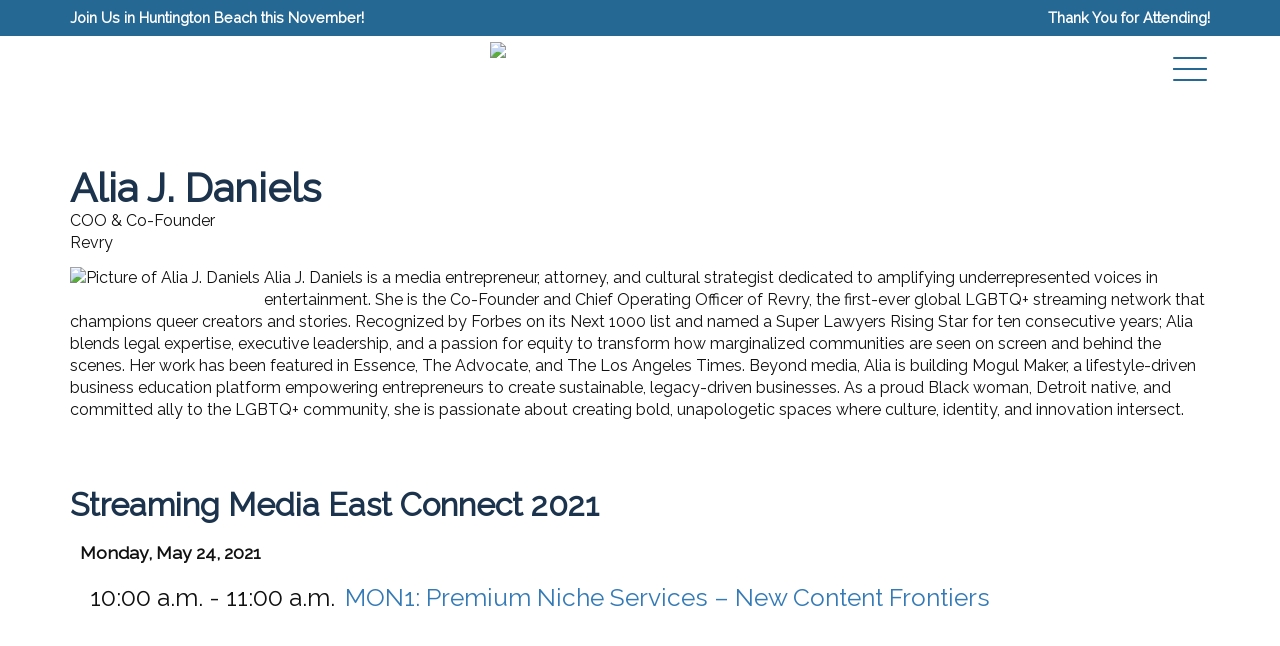

--- FILE ---
content_type: text/html; charset=utf-8
request_url: https://www.streamingmedia.com/Conferences/East2021/Speakers/Alia-Daniels.aspx
body_size: 10277
content:



<!DOCTYPE html>

<html id="PageTemplateHtml" lang="en" style="background: #fff;" xmlns="http://www.w3.org/1999/xhtml" xmlns:og="http://opengraphprotocol.org/schema/" xmlns:fb="http://ogp.me/ns/fb#" itemtype="http://schema.org/WebPage style=&quot;background: #fff;&quot;">
<head id="PageTemplateHead">
<!-- ** Start Meta **-->
<meta http-equiv="Content-Type" content="text/html; charset=utf-8" />
<meta http-equiv="content-language" content="en-US" />
<meta name="title" content="Streaming Media East Connect 2021">
<link rel="canonical" href="https://www.streamingmedia.com/conferences/east2021/SpeakerPage.aspx"/>
<!-- ** End Meta ** -->

<!-- ** Start Open Graph Meta **-->
<meta property="og:title" content="Streaming Media East Connect 2021"/>
<meta property="og:url" content="https://www.streamingmedia.com/conferences/east2021/SpeakerPage.aspx"/>
<meta property="og:image" content="https://dzceab466r34n.cloudfront.net/images_nl/sw/SME-Connect-21_OG-IMage_1200x6301.jpg"/>
<meta property="fb:admins" content="1448114697"/>
<meta property="fb:admins" content="1398034021"/>
<meta property="fb:app_id" content="119574181444909"/>
<!-- ** End Open Graph Meta ** -->

<!-- ** Start Twitter Card **-->
<meta name="twitter:card" content="summary_large_image"/>
<meta name="twitter:image" content="https://dzceab466r34n.cloudfront.net/images_nl/sw/SME-Connect-21_OG-IMage_1200x6301.jpg"/>

<meta name="twitter:title" content=""/>
<meta name="twitter:description" content=""/>
<meta name="twitter:site" content="@StrMediaShows"/>
<!-- ** End Twitter Card **-->

<!-- ** Start Meta **-->
<meta http-equiv="Content-Type" content="text/html; charset=utf-8" />
<meta http-equiv="content-language" content="en-US" />
<!-- ** End Meta ** -->

<!-- ** Start Open Graph Meta **-->
<meta property="fb:admins" content="1448114697"/>
<meta property="fb:admins" content="1398034021"/>
<meta property="fb:app_id" content="119574181444909"/>
<!-- ** End Open Graph Meta ** -->
<meta charset="utf-8" /><meta name="viewport" content="width=device-width, height=device-height, initial-scale=1.0, user-scalable=0, minimum-scale=1.0, maximum-scale=1.0" /><meta name="theme-color" content="#333333" />
 <meta itemprop="name" content="Streaming Media East Connect 2021"/>
 <meta itemprop="url" content="https://www.streamingmedia.com/conferences/east2021/SpeakerPage.aspx"/>
 <meta name="keywords" content="streaming content, streaming training, streaming leaders, video content, web content management, content management, web experience management, web video, video management, streaming management, video bandwidth, education, learning, online video, video ecosystem, large-scale live events, video object management, OTT, OTT Leadership, Video Engineering, Esports, Developers, customer engagement"/><meta name="theme-color" content="#333333" /><title>
	Streaming Media East Connect 2021
</title>
    
<!-- jQuery -->
<script src="https://code.jquery.com/jquery-3.4.1.min.js" integrity="sha256-CSXorXvZcTkaix6Yvo6HppcZGetbYMGWSFlBw8HfCJo=" crossorigin="anonymous"></script>
  <script type="text/javascript" src="//ajax.googleapis.com/ajax/libs/jquery/3.2.1/jquery.min.js"></script>
    <script type="text/javascript" src="//ajax.googleapis.com/ajax/libs/jqueryui/1.12.1/jquery-ui.min.js"></script>
<!-- Bootstrap -->
<script src="https://cdn.jsdelivr.net/npm/popper.js@1.16.0/dist/umd/popper.min.js" integrity="sha384-Q6E9RHvbIyZFJoft+2mJbHaEWldlvI9IOYy5n3zV9zzTtmI3UksdQRVvoxMfooAo" crossorigin="anonymous"></script>
<script src="https://stackpath.bootstrapcdn.com/bootstrap/4.4.1/js/bootstrap.min.js" integrity="sha384-wfSDF2E50Y2D1uUdj0O3uMBJnjuUD4Ih7YwaYd1iqfktj0Uod8GCExl3Og8ifwB6" crossorigin="anonymous"></script>

   <!-- <link rel="canonical" href="https://getbootstrap.com/docs/4.4/examples/pricing/" />-->

    <!-- Bootstrap core CSS -->
<!--<link href="https://getbootstrap.com/docs/4.4/examples/" rel="stylesheet" integrity="sha384-Vkoo8x4CGsO3+Hhxv8T/Q5PaXtkKtu6ug5TOeNV6gBiFeWPGFN9MuhOf23Q9Ifjh" crossorigin="anonymous" />-->

<!-- fonts -->
 <link rel="stylesheet" href="https://pro.fontawesome.com/releases/v5.11.2/css/all.css" integrity="sha384-zrnmn8R8KkWl12rAZFt4yKjxplaDaT7/EUkKm7AovijfrQItFWR7O/JJn4DAa/gx" crossorigin="anonymous" /><link href="https://fonts.googleapis.com/css?family=Raleway&amp;display=swap" rel="stylesheet" /><link rel="stylesheet" href="https://stackpath.bootstrapcdn.com/bootstrap/4.4.1/css/bootstrap.min.css" integrity="sha384-Vkoo8x4CGsO3+Hhxv8T/Q5PaXtkKtu6ug5TOeNV6gBiFeWPGFN9MuhOf23Q9Ifjh" crossorigin="anonymous" /><link rel="stylesheet" href="https://maxcdn.bootstrapcdn.com/bootstrap/3.4.1/css/bootstrap.min.css" />
  <script src="https://ajax.googleapis.com/ajax/libs/jquery/3.4.1/jquery.min.js"></script>
  <script src="https://maxcdn.bootstrapcdn.com/bootstrap/3.4.1/js/bootstrap.min.js"></script>
  <!-- Google tag (gtag.js) -->
<script async src="https://www.googletagmanager.com/gtag/js?id=G-97PEDY7QMK"></script>
<script>
  window.dataLayer = window.dataLayer || [];
  function gtag(){dataLayer.push(arguments);}
  gtag('js', new Date());

  gtag('config', 'G-97PEDY7QMK');
</script>

    
    <link href="/East2021-site-styles?v=EfRzRiYVnOHecp8taZjyqJLx40sxqrbFDeZQ6AYb6MQ1" rel="stylesheet"/>



  
   






    <script type="text/javascript" language="javascript">
        window.r = function (elm, id, lnk) {
            elm.href = "https://conferences.infotoday.com/stats/sponsors/default.aspx?id=" + id + "&lnk=" + encodeURIComponent(lnk);
            return true;
        };
    </script>

    <!--[if lt IE 9]>
	<script src="//html5shiv.googlecode.com/svn/trunk/html5.js"></script>
<![endif]-->
    <script type="text/javascript">
        (function (i, s, o, g, r, a, m) {
            i['GoogleAnalyticsObject'] = r; i[r] = i[r] || function () {
                (i[r].q = i[r].q || []).push(arguments)
            }, i[r].l = 1 * new Date(); a = s.createElement(o),
                m = s.getElementsByTagName(o)[0]; a.async = 1; a.src = g; m.parentNode.insertBefore(a, m)
        })(window, document, 'script', 'https://www.google-analytics.com/analytics.js', 'ga');

        ga('create', 'UA-13073004-2', 'auto');
        ga('send', 'pageview');

    </script>
</head>
<body>
    <div id="bodyPanel" class="subpage">
	
 
<!--
        <div class="mobile_header">

            <ul>
                <li class="featured_link"><a href="/Conferences/east2020/Sponsors.aspx">Exhibit/Sponsor</a></li>
                <li><a href="http://twitter.com/StrMediaShows"><i class="fa fa-twitter" aria-hidden="true"></i></a></li>
                <li><a href="https://www.facebook.com/StreamingMedia"><i class="fa fa-facebook" aria-hidden="true"></i></a></li>
                <li><a href="https://www.linkedin.com/groups/2972181/"><i class="fa fa-linkedin" aria-hidden="true"></i></a></li>
                <li><a title="Streaming Media on YouTube" target="_blank" href="http://www.youtube.com/user/streamingmediavideo"><i class="fa fa-youtube-play"></i></a></li>
            </ul>

            <button class="mobile_menu_btn">
                <span>toggle menu</span>
            </button>

        </div>
        
        <button class="mobile_menu_btn"><span>toggle menu</span></button>-->
        <div class="header">
<div class="header-inner">
<div class="header-cta">
<div class="container">
<div class="header-cta__description"><a href="https://www.streamingmedia.com/Conferences/West2021/Default.aspx" target="_blank" rel="noopener">Join Us in Huntington Beach this November!</a></div>
<div class="header-cta__link">Thank You for Attending!</div>
</div>
</div>
<div class="header-navigation">
<div class="container"><a href="/Conferences/East2021/Default.aspx" class="logo"><img src="https://dzceab466r34n.cloudfront.net/images_nl/sw/SME-Connect-21_Logo-Banner_outlined.svg" /></a><nav class="navigation-main">
<ul><!--<li><a href="https://www.streamingmedia.com/Conferences/East2021/Register.aspx">Register</a></li>-->
<li><a href="/Conferences/East2021/Agenda.aspx">Agenda</a></li>
<li><a href="/Conferences/East2021/Program.aspx">Program</a></li>
<li><a href="/Conferences/East2021/Sponsor.aspx">Be a Sponsor</a></li>
<li><a href="/Conferences/East2021/SponsorList.aspx">Meet Our Sponsors</a></li>
<li><a href="/Conferences/East2021/SpeakerList.aspx">Meet Our Speakers</a></li>
<!--<li><a href="/Conferences/East2021/CallForSpeakers.aspx">Be a Speaker</a></li>--></ul>
</nav>
<div class="navigation-dd__btn"><span></span> <span></span> <span></span> <span></span></div>
<nav class="navigation-dd__menu">
<ul><!--<li class="duplicate"><a href="https://www.streamingmedia.com/Conferences/East2021/Register.aspx">Register</a></li>-->
<li class="duplicate"><a href="/Conferences/East2021/Agenda.aspx">Agenda</a></li>
<li class="duplicate"><a href="/Conferences/East2021/Program.aspx">Program</a></li>
<li class="duplicate"><a href="/Conferences/East2021/Sponsor.aspx">Be a Sponsor</a></li>
<li class="duplicate"><a href="/Conferences/East2021/SponsorList.aspx">Meet Our Sponsors</a></li>
<!--<li class="duplicate"><a href="/Conferences/East2021/CallForSpeakers.aspx">Be a Speaker</a></li>-->
<li><a href="/Conferences/East2021/SpeakerList.aspx">Meet Our Speakers</a></li>
<!--<li><a href="/Conferences/East2021/Workshops.aspx">Streaming Media University Workshops</a></li>--> <!--<li><a href="/Conferences/East2021/SponsoredWorkshops.aspx">Streaming Media University FREE Sponsored Workshops</a></li>-->
<li><a href="/Conferences/East2021/Dolby.aspx">Dolby Laboratories FREE Sponsored Workshop</a></li>
<li><a href="/Conferences/East2021/CDSummit.aspx">Content Delivery Summit</a></li>
<li><a href="/Conferences/East2021/Contact.aspx">Contact</a></li>
<li><a href="https://www.youtube.com/streamingmediavideo/" target="_blank" rel="noopener">Session Video Archives</a></li>
<li><a href="https://www.StreamingMedia.com" target="_blank" rel="noopener">StreamingMedia.com</a></li>
</ul>
</nav></div>
</div>
</div>
</div>

        <div   >

            
            <div class="theme">

                
               
            </div>
            
        

        
        
    <div class="primary_content">
<div itemscope="itemscope" itemprop="performer" itemtype="http://schema.org/Person" id="speakerPage">
    <div style="float: right">
        
    </div>

    <h2 style="margin-bottom: 0; padding-bottom: 0;" itemprop="name">
        <span id="ctl00_lblSpeakerName" class="fn">Alia J. Daniels</span></h2>

    <p style="margin-top: 0;">
        <span id="ctl00_lblSpeakerInfo"><span itemprop="jobTitle">COO & Co-Founder</span><br/><span itemprop="Worksfor">Revry</span><br/></span>
    </p>

    <div style="margin-top: 5px;">
        
        <span id="ctl00_lblBio" style="line-height: 1.4"><p itemprop="knowsabout"><img class="photo" alt="Picture of Alia J. Daniels" itemprop="image" style="float:left; border-radius:5px; margin:0 4px 4px 0;" src="https://conferences.infotoday.com/images/Default_Conf.ashx?EntityType=8&EntityID=21289&max=100" /><p dir="ltr"><span>Alia J. Daniels is a media entrepreneur, attorney, and cultural strategist dedicated to amplifying underrepresented voices in entertainment. She is the Co-Founder and Chief Operating Officer of Revry, the first-ever global LGBTQ+ streaming network that champions queer creators and stories. Recognized by Forbes on its Next 1000 list and named a Super Lawyers Rising Star for ten consecutive years; Alia blends legal expertise, executive leadership, and a passion for equity to transform how marginalized communities are seen on screen and behind the scenes. Her work has been featured in Essence, The Advocate, and The Los Angeles Times. Beyond media, Alia is building Mogul Maker, a lifestyle-driven business education platform empowering entrepreneurs to create sustainable, legacy-driven businesses. As a proud Black woman, Detroit native, and committed ally to the LGBTQ+ community, she is passionate about creating bold, unapologetic spaces where culture, identity, and innovation intersect.</span><br/><br/></p></span>
    </div>

    <div style="clear: both; padding-top: 10px;">
        
                <div itemscope itemtype="http://schema.org/CreativeWork">
                    <meta  content="https://www.streamingmedia.com/conferences/east2021/">
                    <h3 itemprop="ispartof" style="padding: 5px 0 0 0;" itemprop="name">Streaming Media East Connect 2021</h3>
                    <meta itemprop="learningResourceType" content="Presentation">
                    <div class="unorderedlist">

                        <ul style="list-style: none; padding: 0; margin: 10px 0 5px 10px">
                            
                                    
                                    <li style="font-weight: bolder; margin-left: 0;">Monday, May 24, 2021
                                        
                                                <ul style="list-style: none; padding: 0; margin: 10px 0 5px 10px">
                                                    
                                                            <li >
                                                                <meta  content="2021-05-24T10:00">
                                                                <meta  content="2021-05-24T11:00">

                                                                <span style="margin-right:4px;">10:00 a.m. - 11:00 a.m.</span>
                                                                <a itemprop="url" href="https://www.streamingmedia.com/conferences/east2021/program.aspx#14518">MON1: <span itemprop="name">Premium Niche Services – New Content Frontiers</span></a>
                                                            </li>
                                                        
                                                </ul>
                                            
                                    </li>
                                
                        </ul>
                    </div>
                </div>
            
    </div>
</div>
</div>


<div class="colocated"><!--<h5>Featuring These Dedicated Tracks &amp; Special Events</h5>-->
<h4 style="text-align: center;">Don't Miss These Special Events</h4>
<ul><!--<li style="vertical-align: middle;"><a href="/Conferences/east2020/OTTSummit.aspx" title="OTT Leadership Summit"> <img alt="OTT Leadership Summit" style="border-color: initial; border-image: initial; margin-top: 10px; max-height: 100px; border-width: 0px;" src="https://dzceab466r34n.cloudfront.net/images_nl/sw/OTT-Summit-logo_outlined.svg" /></a></li>
<li style="vertical-align: middle;"><a href="/Conferences/East2020/VES.aspx" title="Video Engineering &amp; Technology Summit"> <img alt="Video Engineering &amp; Technology Summit" style="border: 0; margin-top: 10px; max-height: 100px;" src="https://dzceab466r34n.cloudfront.net/images_nl/sw/Video-Engineering-&amp;-Tech-Summit_outlined.svg " /></a></li>
<li style="vertical-align: middle;"><a href="/Conferences/East2020/EsportsStreamingSummit.aspx" title="Esports &amp; Sports Streaming Summit"> <img alt="Esports &amp; Sports Streaming Summit" style="border: 0; margin-top: 10px; max-height: 100px;" src="https://dzceab466r34n.cloudfront.net/images_nl/sw/Esports-Sports-Streaming-Summit_outlined.svg" /></a></li>
<li style="vertical-align: middle; max-width: 15%;"><a href="/Conferences/East2020/EnterpriseandEducation.aspx" title="Enterprise &amp; Education Video Summit"> <img alt="Enterprise &amp; Education Video Summit" style="border: 0; width: 100%; margin-top: 10px;" src="https://dzceab466r34n.cloudfront.net/images_nl/sw/Enterprise-&amp;-Ed-Video-Summit_outlined.svg" /></a></li>-->
<ul>
<li style="vertical-align: middle;"><a href="/Conferences/East2021/Workshops.aspx" title="Streaming Media University"> <img alt="Streaming Media University" style="border: 0; margin-top: 10px; max-height: 100px;" src="/Conferences/images/east2019/SMUniversity_150x150.png " /></a></li>
<li style="vertical-align: middle;"><a href="/Conferences/East2021/CDSummit.aspx" title="Content Delivery Summit"><img alt="Content Delivery Summit" style="border: 0; margin-top: 10px; border-width: 0px;" src="https://dzceab466r34n.cloudfront.net/images_nl/sw/CDS_2020_outlined.svg" width="150" caption="false" /></a></li>
</ul>
</ul>
</div>

        <div class="sponsors">
        </div>
        <br />
        <br />
        <div class="sponsor_wrapper">
            
        <div class="sponsors">
            <h5>
                Exclusive Research Keynote Sponsor</h5>
            <ul>
                
                        <li style="vertical-align: middle;">
                            <a href='http://www.openexc.com' target="_blank" title='OpenExchange' onMouseDown="return r (this,8428, 'http://www.openexc.com');"><div title="OpenExchange" style="background-position:center;background-repeat: no-repeat; cursor: pointer; width:200px;height:40px;background-image:url(https://conferences.infotoday.com/images/Default_Conf.ashx?EntityType=8&max=200&EntityID=17345);">&#160;</div></a></li>
                    
            </ul>
        </div>
        <div class="clear"></div>
    
        <div class="sponsors">
            <h5>
                Exclusive Diamond Sponsor</h5>
            <ul>
                
                        <li style="vertical-align: middle;">
                            <a href='http://www.signiant.com' target="_blank" title='Signiant' onMouseDown="return r (this,8420, 'http://www.signiant.com');"><div title="Signiant" style="background-position:center;background-repeat: no-repeat; cursor: pointer; width:200px;height:77px;background-image:url(https://conferences.infotoday.com/images/Default_Conf.ashx?EntityType=8&max=200&EntityID=16203);">&#160;</div></a></li>
                    
            </ul>
        </div>
        <div class="clear"></div>
    
        <div class="sponsors">
            <h5>
                Platinum Sponsors</h5>
            <ul>
                
                        <li style="vertical-align: middle;">
                            <a href='http://www.amagi.com' target="_blank" title='AMAGI Corporation' onMouseDown="return r (this,8390, 'http://www.amagi.com');"><div title="AMAGI Corporation" style="background-position:center;background-repeat: no-repeat; cursor: pointer; width:200px;height:116px;background-image:url(https://conferences.infotoday.com/images/Default_Conf.ashx?EntityType=8&max=200&EntityID=17239);">&#160;</div></a></li>
                    
                        <li style="vertical-align: middle;">
                            <a href='http://ateme.com/' target="_blank" title='ATEME' onMouseDown="return r (this,8431, 'http://ateme.com/');"><div title="ATEME" style="background-position:center;background-repeat: no-repeat; cursor: pointer; width:200px;height:116px;background-image:url(https://conferences.infotoday.com/images/Default_Conf.ashx?EntityType=8&max=200&EntityID=17355);">&#160;</div></a></li>
                    
                        <li style="vertical-align: middle;">
                            <a href='http://www.bitmovin.com' target="_blank" title='Bitmovin' onMouseDown="return r (this,8290, 'http://www.bitmovin.com');"><div title="Bitmovin" style="background-position:center;background-repeat: no-repeat; cursor: pointer; width:200px;height:116px;background-image:url(https://conferences.infotoday.com/images/Default_Conf.ashx?EntityType=8&max=200&EntityID=16882);">&#160;</div></a></li>
                    
                        <li style="vertical-align: middle;">
                            <a href='http://www.digitalelement.com' target="_blank" title='Digital Element' onMouseDown="return r (this,8292, 'http://www.digitalelement.com');"><div title="Digital Element" style="background-position:center;background-repeat: no-repeat; cursor: pointer; width:200px;height:116px;background-image:url(https://conferences.infotoday.com/images/Default_Conf.ashx?EntityType=8&max=200&EntityID=16846);">&#160;</div></a></li>
                    
                        <li style="vertical-align: middle;">
                            <a href='http://www.discovervideo.com' target="_blank" title='Discover Video' onMouseDown="return r (this,8436, 'http://www.discovervideo.com');"><div title="Discover Video" style="background-position:center;background-repeat: no-repeat; cursor: pointer; width:200px;height:116px;background-image:url(https://conferences.infotoday.com/images/Default_Conf.ashx?EntityType=8&max=200&EntityID=17368);">&#160;</div></a></li>
                    
                        <li style="vertical-align: middle;">
                            <a href='http://www.eegent.com' target="_blank" title='EEG Enterprises' onMouseDown="return r (this,8289, 'http://www.eegent.com');"><div title="EEG Enterprises" style="background-position:center;background-repeat: no-repeat; cursor: pointer; width:200px;height:116px;background-image:url(https://conferences.infotoday.com/images/Default_Conf.ashx?EntityType=8&max=200&EntityID=15910);">&#160;</div></a></li>
                    
                        <li style="vertical-align: middle;">
                            <a href='http://www.elecard.com' target="_blank" title='Elecard' onMouseDown="return r (this,8437, 'http://www.elecard.com');"><div title="Elecard" style="background-position:center;background-repeat: no-repeat; cursor: pointer; width:200px;height:116px;background-image:url(https://conferences.infotoday.com/images/Default_Conf.ashx?EntityType=8&max=200&EntityID=17364);">&#160;</div></a></li>
                    
                        <li style="vertical-align: middle;">
                            <a href='http://www.eluv.io' target="_blank" title='Eluvio' onMouseDown="return r (this,8336, 'http://www.eluv.io');"><div title="Eluvio" style="background-position:center;background-repeat: no-repeat; cursor: pointer; width:200px;height:116px;background-image:url(https://conferences.infotoday.com/images/Default_Conf.ashx?EntityType=8&max=200&EntityID=17228);">&#160;</div></a></li>
                    
                        <li style="vertical-align: middle;">
                            <a href='http://www.ezdrm.com' target="_blank" title='EZDRM' onMouseDown="return r (this,8293, 'http://www.ezdrm.com');"><div title="EZDRM" style="background-position:center;background-repeat: no-repeat; cursor: pointer; width:200px;height:116px;background-image:url(https://conferences.infotoday.com/images/Default_Conf.ashx?EntityType=8&max=200&EntityID=17060);">&#160;</div></a></li>
                    
                        <li style="vertical-align: middle;">
                            <a href='http://www.intertrust.com' target="_blank" title='Intertrust ExpressPlay' onMouseDown="return r (this,8291, 'http://www.intertrust.com');"><div title="Intertrust ExpressPlay" style="background-position:center;background-repeat: no-repeat; cursor: pointer; width:200px;height:116px;background-image:url(https://conferences.infotoday.com/images/Default_Conf.ashx?EntityType=8&max=200&EntityID=16945);">&#160;</div></a></li>
                    
                        <li style="vertical-align: middle;">
                            <a href='https://corp.kaltura.com' target="_blank" title='Kaltura' onMouseDown="return r (this,8321, 'https://corp.kaltura.com');"><div title="Kaltura" style="background-position:center;background-repeat: no-repeat; cursor: pointer; width:200px;height:116px;background-image:url(https://conferences.infotoday.com/images/Default_Conf.ashx?EntityType=8&max=200&EntityID=17221);">&#160;</div></a></li>
                    
                        <li style="vertical-align: middle;">
                            <a href='http://www.liveu.tv' target="_blank" title='LiveU' onMouseDown="return r (this,8325, 'http://www.liveu.tv');"><div title="LiveU" style="background-position:center;background-repeat: no-repeat; cursor: pointer; width:200px;height:116px;background-image:url(https://conferences.infotoday.com/images/Default_Conf.ashx?EntityType=8&max=200&EntityID=17212);">&#160;</div></a></li>
                    
                        <li style="vertical-align: middle;">
                            <a href='https://www.metrological.com/' target="_blank" title='Metrological Media Innovations B.V.' onMouseDown="return r (this,8395, 'https://www.metrological.com/');"><div title="Metrological Media Innovations B.V." style="background-position:center;background-repeat: no-repeat; cursor: pointer; width:200px;height:116px;background-image:url(https://conferences.infotoday.com/images/Default_Conf.ashx?EntityType=8&max=200&EntityID=17299);">&#160;</div></a></li>
                    
                        <li style="vertical-align: middle;">
                            <a href='http://www.millicast.com' target="_blank" title='Millicast' onMouseDown="return r (this,8296, 'http://www.millicast.com');"><div title="Millicast" style="background-position:center;background-repeat: no-repeat; cursor: pointer; width:200px;height:116px;background-image:url(https://conferences.infotoday.com/images/Default_Conf.ashx?EntityType=8&max=200&EntityID=17149);">&#160;</div></a></li>
                    
                        <li style="vertical-align: middle;">
                            <a href='http://www.seachange.com' target="_blank" title='SeaChange International' onMouseDown="return r (this,8418, 'http://www.seachange.com');"><div title="SeaChange International" style="background-position:center;background-repeat: no-repeat; cursor: pointer; width:200px;height:116px;background-image:url(https://conferences.infotoday.com/images/Default_Conf.ashx?EntityType=8&max=200&EntityID=15661);">&#160;</div></a></li>
                    
                        <li style="vertical-align: middle;">
                            <a href='http://www.ssimwave.com' target="_blank" title='SSIMWAVE Inc.' onMouseDown="return r (this,8294, 'http://www.ssimwave.com');"><div title="SSIMWAVE Inc." style="background-position:center;background-repeat: no-repeat; cursor: pointer; width:200px;height:116px;background-image:url(https://conferences.infotoday.com/images/Default_Conf.ashx?EntityType=8&max=200&EntityID=16820);">&#160;</div></a></li>
                    
                        <li style="vertical-align: middle;">
                            <a href='https://streaming.global/' target="_blank" title='Streaming Global, Inc.' onMouseDown="return r (this,8297, 'https://streaming.global/');"><div title="Streaming Global, Inc." style="background-position:center;background-repeat: no-repeat; cursor: pointer; width:200px;height:116px;background-image:url(https://conferences.infotoday.com/images/Default_Conf.ashx?EntityType=8&max=200&EntityID=17199);">&#160;</div></a></li>
                    
                        <li style="vertical-align: middle;">
                            <a href='http://www.tagvs.com' target="_blank" title='TAG Video Systems' onMouseDown="return r (this,8309, 'http://www.tagvs.com');"><div title="TAG Video Systems" style="background-position:center;background-repeat: no-repeat; cursor: pointer; width:200px;height:116px;background-image:url(https://conferences.infotoday.com/images/Default_Conf.ashx?EntityType=8&max=200&EntityID=17145);">&#160;</div></a></li>
                    
                        <li style="vertical-align: middle;">
                            <a href='http://www.tulix.com' target="_blank" title='Tulix Systems' onMouseDown="return r (this,8288, 'http://www.tulix.com');"><div title="Tulix Systems" style="background-position:center;background-repeat: no-repeat; cursor: pointer; width:200px;height:116px;background-image:url(https://conferences.infotoday.com/images/Default_Conf.ashx?EntityType=8&max=200&EntityID=16899);">&#160;</div></a></li>
                    
                        <li style="vertical-align: middle;">
                            <a href='http://www.verizonmedia.com' target="_blank" title='Verizon Media' onMouseDown="return r (this,8295, 'http://www.verizonmedia.com');"><div title="Verizon Media" style="background-position:center;background-repeat: no-repeat; cursor: pointer; width:200px;height:116px;background-image:url(https://conferences.infotoday.com/images/Default_Conf.ashx?EntityType=8&max=200&EntityID=16848);">&#160;</div></a></li>
                    
                        <li style="vertical-align: middle;">
                            <a href='http://www.Zixi.com' target="_blank" title='Zixi' onMouseDown="return r (this,8391, 'http://www.Zixi.com');"><div title="Zixi" style="background-position:center;background-repeat: no-repeat; cursor: pointer; width:200px;height:116px;background-image:url(https://conferences.infotoday.com/images/Default_Conf.ashx?EntityType=8&max=200&EntityID=17116);">&#160;</div></a></li>
                    
            </ul>
        </div>
        <div class="clear"></div>
    
        <div class="sponsors">
            <h5>
                Gold Sponsor</h5>
            <ul>
                
                        <li style="vertical-align: middle;">
                            <a href='http://www.millicast.com' target="_blank" title='Millicast, Inc.' onMouseDown="return r (this,8429, 'http://www.millicast.com');"><div title="Millicast, Inc." style="background-position:center;background-repeat: no-repeat; cursor: pointer; width:200px;height:52px;background-image:url(https://conferences.infotoday.com/images/Default_Conf.ashx?EntityType=8&max=200&EntityID=17350);">&#160;</div></a></li>
                    
            </ul>
        </div>
        <div class="clear"></div>
    
        <div class="sponsors">
            <h5>
                Tech Talk Sponsors</h5>
            <ul>
                
                        <li style="vertical-align: middle;">
                            <a href='http://www.agora.io' target="_blank" title='Agora' onMouseDown="return r (this,8435, 'http://www.agora.io');"><div title="Agora" style="background-position:center;background-repeat: no-repeat; cursor: pointer; width:200px;height:118px;background-image:url(https://conferences.infotoday.com/images/Default_Conf.ashx?EntityType=8&max=200&EntityID=17363);">&#160;</div></a></li>
                    
                        <li style="vertical-align: middle;">
                            <a href='http://www.baishancloud.com' target="_blank" title='BaishanCloud Technology' onMouseDown="return r (this,8329, 'http://www.baishancloud.com');"><div title="BaishanCloud Technology" style="background-position:center;background-repeat: no-repeat; cursor: pointer; width:200px;height:118px;background-image:url(https://conferences.infotoday.com/images/Default_Conf.ashx?EntityType=8&max=200&EntityID=17217);">&#160;</div></a></li>
                    
                        <li style="vertical-align: middle;">
                            <a href='https://www.dolby.com' target="_blank" title='Dolby Laboratories' onMouseDown="return r (this,8324, 'https://www.dolby.com');"><div title="Dolby Laboratories" style="background-position:center;background-repeat: no-repeat; cursor: pointer; width:200px;height:118px;border:1px #f1f1f1 solid;"><div style="text-align:center;vertical-align:middle; margin:24px auto auto 0;">Dolby Laboratories</div></div></a></li>
                    
                        <li style="vertical-align: middle;">
                            <a href='http://www.encoding.com/' target="_blank" title='Encoding.com' onMouseDown="return r (this,8326, 'http://www.encoding.com/');"><div title="Encoding.com" style="background-position:center;background-repeat: no-repeat; cursor: pointer; width:200px;height:118px;background-image:url(https://conferences.infotoday.com/images/Default_Conf.ashx?EntityType=8&max=200&EntityID=17161);">&#160;</div></a></li>
                    
                        <li style="vertical-align: middle;">
                            <a href='http://www.fastly.com/' target="_blank" title='Fastly, Inc.' onMouseDown="return r (this,8327, 'http://www.fastly.com/');"><div title="Fastly, Inc." style="background-position:center;background-repeat: no-repeat; cursor: pointer; width:200px;height:118px;background-image:url(https://conferences.infotoday.com/images/Default_Conf.ashx?EntityType=8&max=200&EntityID=17216);">&#160;</div></a></li>
                    
                        <li style="vertical-align: middle;">
                            <a href='http://www.interrasystems.com' target="_blank" title='Interra Systems' onMouseDown="return r (this,8310, 'http://www.interrasystems.com');"><div title="Interra Systems" style="background-position:center;background-repeat: no-repeat; cursor: pointer; width:200px;height:118px;background-image:url(https://conferences.infotoday.com/images/Default_Conf.ashx?EntityType=8&max=200&EntityID=15983);">&#160;</div></a></li>
                    
                        <li style="vertical-align: middle;">
                            <a href='http://www.seachange.com' target="_blank" title='SeaChange International' onMouseDown="return r (this,8419, 'http://www.seachange.com');"><div title="SeaChange International" style="background-position:center;background-repeat: no-repeat; cursor: pointer; width:200px;height:118px;background-image:url(https://conferences.infotoday.com/images/Default_Conf.ashx?EntityType=8&max=200&EntityID=17332);">&#160;</div></a></li>
                    
                        <li style="vertical-align: middle;">
                            <a href='http://www.xilinx.com' target="_blank" title='Xilinx, Inc.' onMouseDown="return r (this,8430, 'http://www.xilinx.com');"><div title="Xilinx, Inc." style="background-position:center;background-repeat: no-repeat; cursor: pointer; width:200px;height:118px;background-image:url(https://conferences.infotoday.com/images/Default_Conf.ashx?EntityType=8&max=200&EntityID=16900);">&#160;</div></a></li>
                    
                        <li style="vertical-align: middle;">
                            <a href='http://www.zenlayer.com' target="_blank" title='Zenlayer' onMouseDown="return r (this,8300, 'http://www.zenlayer.com');"><div title="Zenlayer" style="background-position:center;background-repeat: no-repeat; cursor: pointer; width:200px;height:118px;background-image:url(https://conferences.infotoday.com/images/Default_Conf.ashx?EntityType=8&max=200&EntityID=17200);">&#160;</div></a></li>
                    
            </ul>
        </div>
        <div class="clear"></div>
    
        <div class="sponsors">
            <h5>
                Sponsored Workshop</h5>
            <ul>
                
                        <li style="vertical-align: middle;">
                            <a href='http://www.dolby.com' target="_blank" title='Dolby Laboratories' onMouseDown="return r (this,8308, 'http://www.dolby.com');"><div title="Dolby Laboratories" style="background-position:center;background-repeat: no-repeat; cursor: pointer; width:200px;height:51px;background-image:url(https://conferences.infotoday.com/images/Default_Conf.ashx?EntityType=8&max=200&EntityID=17000);">&#160;</div></a></li>
                    
            </ul>
        </div>
        <div class="clear"></div>
    
        <div class="sponsors">
            <h5>
                Association Sponsor</h5>
            <ul>
                
                        <li style="vertical-align: middle;">
                            <a href='https://www.svta.org/' target="_blank" title='Streaming Video Technology Alliance (SVTA)' onMouseDown="return r (this,8438, 'https://www.svta.org/');"><div title="Streaming Video Technology Alliance (SVTA)" style="background-position:center;background-repeat: no-repeat; cursor: pointer; width:120px;height:41px;background-image:url(https://conferences.infotoday.com/images/Default_Conf.ashx?EntityType=8&max=120&EntityID=11486);">&#160;</div></a></li>
                    
            </ul>
        </div>
        <div class="clear"></div>
    
        <div class="sponsors">
            <h5>
                Media Sponsors</h5>
            <ul>
                
                        <li style="vertical-align: middle;">
                            <a href='http://www.streamingmedia.com' target="_blank" title='Streaming Media Magazine' onMouseDown="return r (this,8305, 'http://www.streamingmedia.com');"><div title="Streaming Media Magazine" style="background-position:center;background-repeat: no-repeat; cursor: pointer; width:120px;height:40px;background-image:url(https://conferences.infotoday.com/images/Default_Conf.ashx?EntityType=8&max=120&EntityID=16555);">&#160;</div></a></li>
                    
                        <li style="vertical-align: middle;">
                            <a href='https://www.streamingmediaglobal.com/subscribe/' target="_blank" title='Streaming Media Magazine's European Edition' onMouseDown="return r (this,8307, 'https://www.streamingmediaglobal.com/subscribe/');"><div title="Streaming Media Magazine's European Edition" style="background-position:center;background-repeat: no-repeat; cursor: pointer; width:120px;height:40px;background-image:url(https://conferences.infotoday.com/images/Default_Conf.ashx?EntityType=8&max=120&EntityID=8519);">&#160;</div></a></li>
                    
                        <li style="vertical-align: middle;">
                            <a href='http://www.streamingmedia.com/producer/' target="_blank" title='Streaming Media Producer' onMouseDown="return r (this,8306, 'http://www.streamingmedia.com/producer/');"><div title="Streaming Media Producer" style="background-position:center;background-repeat: no-repeat; cursor: pointer; width:120px;height:40px;background-image:url(https://conferences.infotoday.com/images/Default_Conf.ashx?EntityType=8&max=120&EntityID=13713);">&#160;</div></a></li>
                    
                        <li style="vertical-align: middle;">
                            <a href='http://www.videomaker.com/' target="_blank" title='Videomaker' onMouseDown="return r (this,8415, 'http://www.videomaker.com/');"><div title="Videomaker" style="background-position:center;background-repeat: no-repeat; cursor: pointer; width:120px;height:40px;background-image:url(https://conferences.infotoday.com/images/Default_Conf.ashx?EntityType=8&max=120&EntityID=13714);">&#160;</div></a></li>
                    
            </ul>
        </div>
        <div class="clear"></div>
    
<script type="text/javascript">
    window.r = function (elm, id, lnk) {
        elm.href = "https://conferences.infotoday.com/stats/sponsors/default.aspx?id=" + id + "&lnk=" + encodeURIComponent(lnk);
        return true;
    };
</script>

        </div>

        <div class="ad_wrapper">
            <div class="secondary_content">
                <!-- hide to test something<div id="ad_468x60" style="margin: 25px auto 10px auto; width: 468px; height: 60px;">-->
                <div id="ad_468x60"  >
                </div>
            </div>
        </div>
        

        <footer>
            <div class="footer_block corp">
                <h4>Streaming Media East 2021</h4>
                <ul>
                    <li style="color:grey;">Copyright &copy; 2021,</li>
                    <li><a href="https://informationtodayinc.com/" target="_blank">Information&nbsp;Today,&nbsp;Inc.</a></li>

                    <li><a href="https://streamingmedia.com/Conferences/" target="_blank">Past & Upcoming Events</a></li>

                    <li><a href="https://streamingmedia.com/" target="_blank">StreamingMedia.com</a></li>

                    <li><a href="http://www.infotoday.com/privacy.shtml" target="_blank">Privacy/Cookies Policy</a></li>
                </ul>
            </div>

            
            <div class="footer_block social">
                <h4>Stay Connected</h4>
                <ul>
                    <li><a title="Streaming Media East Conference on Twitter" target="_blank" href="http://twitter.com/StrMediaShows"><i class="fa fa-twitter"></i></a></li>
                    <li><a title="Streaming Media East Conference on LinkedIn" target="_blank" href="https://www.linkedin.com/groups/2972181/"><i class="fa fa-linkedin"></i></a></li>
                    <li><a title="Streaming Media East Conference on Facebook" target="_blank" href="https://www.facebook.com/StreamingMedia"><i class="fa fa-facebook"></i></a></li>
                    <li><a title="Streaming Media East Conference on Instagram" target="_blank" href="https://www.instagram.com/streamingmediamag/"><i class="fa fa-instagram"></i></a></li>
                    <li><a title="Streaming Media on YouTube" target="_blank" href="http://www.youtube.com/user/streamingmediavideo"><i class="fa fa-youtube-play"></i></a></li>

                </ul>
<div style="clear:left;padding-top:7px;font-size:1.7em;font-weight:800; color:grey;">#StreamingEast
</div>
            </div>
            <div class="footer_block email_updates">
                <h4>Get Email Updates</h4>
                <div class="email_signup">
                    <input type="text" id="txtSignupEmail" />
                    <input type="button" value="Go" id="btnEmailSubmit" />
                    <div id="EmailSubmitHolder" style="color: black;"></div>
                </div>
            </div>
            <div class="footer_block subscribe">
                <h4>Subscribe</h4>
                <a href="https://informationtoday.omeda.com/strm/login.do" target="_blank" class="sub_logo"></a>
            </div>
        </footer>
    
</div>
     
</body>
<script src="/East2021-js-scripts?v=qjfrEjnkkFFCbdfDH_dbmnmvCZObsCieS7AD6GGQ71s1"></script>


<script>
$(document).ready(function(){
  $(".btn").click(function(){
    $(this).button('loading').delay(1000).queue(function(){
      $(this).button('somestringvalue');
      $(this).dequeue();
    });        
  });  
});
</script>
<script type="text/javascript">
    //******
    // email_Updates
    //******
    $(function () {
        "use strict";
        $("#btnEmailSubmit").click(function (event) {
            event.preventDefault();
            var txtSignupEmail = $("#txtSignupEmail").val();
            if (txtSignupEmail === "") return;

            $.ajax({
                type: "POST",
                url: "/Readers/Subscribe.asmx/AddSubscriber",
                contentType: "application/json; charset=utf-8",
                dataType: "json",
                data: "{ 'emailAddress': '" + txtSignupEmail + "'}",
                success: function () {
                    $("#EmailSubmitHolder").html("Successfully Subscribed");
                },
                error: function (response) {
                    $("#EmailSubmitHolder").html("<span style=\"color:red;\">" + response.responseJSON.Message + "</span>");
                }
            });
        });
    });
</script>



<script type="application/ld+json">
    {
      "@context": "https://schema.org",
      "@type": "Event",
      "@id": "SMEC2021",
      
      "name": "Streaming Media East Connect 2021",
      "description": "Join us for Streaming Media East Connect 2021, a series of online webinars, taking place May 17 through May 27. Streaming Media Connect events offer practical advice, inspiring thought leadership, and in-depth training. Youâ€™ll hear the innovative approaches that the worldâ€™s leading organizations are deploying in live streaming, OTT, content delivery, next-gen TV, and much more.",
      "startDate": "2021-05-17",
      "endDate": "2021-05-27",
      "eventAttendanceMode": "https://schema.org/OnlineEventAttendanceMode",
      "eventStatus": "https://schema.org/EventScheduled",
      "location": {
        "@type": "VirtualLocation",
        "url": "https://www.Streamingmedia.com/Conferences/East2021/"
        
      },
      "isAccessibleForFree":"false",

      

      "image": [
        "https://dzceab466r34n.cloudfront.net/images_nl/sw/SME-Connect-21_OG-IMage_1200x6301.jpg"
         ],
      
      
      "organizer": {
        "@type": "Organization",
        "name": "Information Today",
        "logo":"https://www.infotoday.com/pics/2006/logo.gif",
        "url": "https://informationtodayinc.com/",
        
        "address": {
        "@type": "PostalAddress",
         "streetAddress": "143 Union st",
    "addressLocality": "Medford",
     "addressRegion": "NJ",
    "postalCode": "08055"
      
  }
      }
    }
    
    </script>




</html>



--- FILE ---
content_type: text/css; charset=utf-8
request_url: https://www.streamingmedia.com/East2021-site-styles?v=EfRzRiYVnOHecp8taZjyqJLx40sxqrbFDeZQ6AYb6MQ1
body_size: 50512
content:
/* Minification failed. Returning unminified contents.
(68,1): run-time error CSS1019: Unexpected token, found '@import'
(68,9): run-time error CSS1019: Unexpected token, found 'url("https://fonts.googleapis.com/css?family=Raleway&display=swap")'
(69,1): run-time error CSS1019: Unexpected token, found '@import'
(69,9): run-time error CSS1019: Unexpected token, found 'url("https://fonts.googleapis.com/css?family=Roboto+Condensed&display=swap")'
(409,1): run-time error CSS1019: Unexpected token, found '@-webkit-keyframes'
(410,10): run-time error CSS1035: Expected colon, found '{'
(418,1): run-time error CSS1019: Unexpected token, found '@keyframes'
(419,10): run-time error CSS1035: Expected colon, found '{'
(1078,128): run-time error CSS1062: Expected semicolon or closing curly-brace, found ')'
(1841,1): run-time error CSS1019: Unexpected token, found '@import'
(1841,9): run-time error CSS1019: Unexpected token, found 'url("https://fonts.googleapis.com/css?family=Raleway&display=swap")'
(1842,1): run-time error CSS1019: Unexpected token, found '@import'
(1842,9): run-time error CSS1019: Unexpected token, found 'url("https://fonts.googleapis.com/css?family=Roboto+Condensed&display=swap")'
(1999,1): run-time error CSS1019: Unexpected token, found '@keyframes'
(2000,5): run-time error CSS1062: Expected semicolon or closing curly-brace, found '0%'
(3657,39): run-time error CSS1034: Expected closing parenthesis, found ','
(3657,39): run-time error CSS1042: Expected function, found ','
(3657,44): run-time error CSS1062: Expected semicolon or closing curly-brace, found ')'
(3796,450): run-time error CSS1019: Unexpected token, found '@-webkit-keyframes'
(3796,476): run-time error CSS1062: Expected semicolon or closing curly-brace, found '100%'
(3796,546): run-time error CSS1019: Unexpected token, found '@keyframes'
(3796,564): run-time error CSS1062: Expected semicolon or closing curly-brace, found '100%'
(3796,634): run-time error CSS1019: Unexpected token, found '@-moz-keyframes'
(3796,661): run-time error CSS1062: Expected semicolon or closing curly-brace, found '0%'
(3796,688): run-time error CSS1019: Unexpected token, found '@-webkit-keyframes'
(3796,713): run-time error CSS1062: Expected semicolon or closing curly-brace, found '0%'
(3796,770): run-time error CSS1019: Unexpected token, found '@keyframes'
(3796,787): run-time error CSS1062: Expected semicolon or closing curly-brace, found '0%'
(3796,844): run-time error CSS1019: Unexpected token, found '@-webkit-keyframes'
(3796,870): run-time error CSS1062: Expected semicolon or closing curly-brace, found '0%'
(3796,1191): run-time error CSS1019: Unexpected token, found '@keyframes'
(3796,1209): run-time error CSS1062: Expected semicolon or closing curly-brace, found '0%'
(3796,1530): run-time error CSS1019: Unexpected token, found '@-webkit-keyframes'
(3796,1555): run-time error CSS1062: Expected semicolon or closing curly-brace, found '50%'
(3796,1608): run-time error CSS1019: Unexpected token, found '@keyframes'
(3796,1625): run-time error CSS1062: Expected semicolon or closing curly-brace, found '50%'
(3796,91034): run-time error CSS1030: Expected identifier, found '-'
(3796,91034): run-time error CSS1031: Expected selector, found '-'
(3796,91034): run-time error CSS1025: Expected comma or open brace, found '-'
(4026,101): run-time error CSS1031: Expected selector, found '/'
(4026,101): run-time error CSS1025: Expected comma or open brace, found '/'
 */
/*!
 *  Font Awesome v4.7.0 by @davegandy - http://fontawesome.io - @fontawesome
 *  License - http://fontawesome.io/license (Font: SIL OFL 1.1, CSS: MIT License)
 */
@import url('//use.fontawesome.com/releases/v4.7.0/css/font-awesome-css.min.css');
/* FONT PATH
 * -------------------------- */
@font-face {
  font-family: 'FontAwesome';
  src: url('//use.fontawesome.com/releases/v4.7.0/fonts/fontawesome-webfont.eot');
  src: url('//use.fontawesome.com/releases/v4.7.0/fonts/fontawesome-webfont.eot?#iefix') format('embedded-opentype'),
       url('//use.fontawesome.com/releases/v4.7.0/fonts/fontawesome-webfont.woff2') format('woff2'),
       url('//use.fontawesome.com/releases/v4.7.0/fonts/fontawesome-webfont.woff') format('woff'),
       url('//use.fontawesome.com/releases/v4.7.0/fonts/fontawesome-webfont.ttf') format('truetype'),
       url('//use.fontawesome.com/releases/v4.7.0/fonts/fontawesome-webfont.svg#fontawesomeregular') format('svg');
  font-weight: normal;
  font-style: normal;
}
/*
Embed code 049c86d1a8
*/

.buttoncenter{

    margin-left: 40%;
}

@media screen and (max-width:768px) {
    .buttoncenter{

        margin-left: unset;
    }


}



/*-------------------------------------------*\
** Imports
    - Colors
    - Typography
    - Mixins
    - Buttons
    - Navigation
    - Header
    - Footer
    - Forms    
    - Carousel    
** SASS Variables
** Global
\*-------------------------------------------*/


/**
* colors.scss
* partial to store color variables and color maps
*/


/**
 * typography.scss
 *
 * partial to store typography including imports of fonts as well as
 * setting up variables for font faces
 */

@import url("https://fonts.googleapis.com/css?family=Raleway&display=swap");
@import url("https://fonts.googleapis.com/css?family=Roboto+Condensed&display=swap");
h6 {
    font-size: 0.5rem;
    margin: 1rem 0;
    text-transform: capitalize;
    color: #0e5196;
    font-weight: 900;
}

h5 {
    font-size: 1rem;
    margin: 1rem 0;
    text-transform: capitalize;
    color: #0e5196;
    font-weight: 900;
}

h4 {
    font-size: 1.5rem;
    margin: 1rem 0;
    text-transform: capitalize;
    color: #0e5196;
    font-weight: 900;
}

h3 {
    font-size: 2rem;
    margin: 1rem 0;
    text-transform: capitalize;
    color: #0e5196;
    font-weight: 900;
}

h2 {
    font-size: 2.5rem;
    margin: 1rem 0;
    text-transform: capitalize;
    color: #0e5196;
    font-weight: 900;
}

h1 {
    font-size: 3rem;
    margin: 1rem 0;
    text-transform: capitalize;
    color: #0e5196;
    font-weight: 900;
}

.bold {
    font-weight: 900;
}

.image_header_CDS {
    max-width: 40%;
}

.image_header_SMU {
    width: auto;
    margin-right: 5%;
}

.hero__tagline span {
    font-size: 1.4rem;
}


/**
* mixins.scss
* partial to store mixins for commonly used styles such as transitions,
* opacity, borders, etc.
*/


/**
* buttons.scss
* partial to define all buttons states
*/

.btn {
    padding: 0.5rem;
    text-align: center;
    text-decoration: none;
    font-family: "Raleway", sans-serif;
    font-weight: 600;
    font-size: 1rem;
    border-radius: 0;
    border-width: 0.1rem;
    border-radius: 2rem;
    display: block;
    width: 100%;
    -webkit-transition: all 0.4s ease-in-out;
    transition: all 0.4s ease-in-out;
}

.btn:hover {
    -webkit-transition: all 0.2s ease-in-out;
    transition: all 0.2s ease-in-out;
}

.btn--solid.btn--white {
    background-color: #fff;
    border-color: #fff;
    color: choose-contrast-color(#fff);
}

.btn--solid.btn--white:hover {
    background: none;
    color: #fff;
}

.btn--solid.btn--black {
    background-color: #000;
    border-color: #000;
    color: choose-contrast-color(#000);
}

.btn--solid.btn--black:hover {
    background: none;
    color: #000;
}

.btn--solid.btn--gray {
    background-color: #666;
    border-color: #666;
    color: choose-contrast-color(#666);
}

.btn--solid.btn--gray:hover {
    background: none;
    color: #666;
}

.btn--solid.btn--gray-light {
    background-color: #efefef;
    border-color: #efefef;
    color: choose-contrast-color(#efefef);
}

.btn--solid.btn--gray-light:hover {
    background: none;
    color: #efefef;
}

.btn--solid.btn--blue {
    background-color: #0e5196;
    border-color: #0e5196;
    color: choose-contrast-color(#0e5196);
}

.btn--solid.btn--blue:hover {
    background: none;
    color: #0e5196;
}

.btn--solid.btn--blue-light {
    background-color: #7da7d9;
    border-color: #7da7d9;
    color: choose-contrast-color(#7da7d9);
}

.btn--solid.btn--blue-light:hover {
    background: none;
    color: #7da7d9;
}

.btn--solid.btn--purple {
    /*background-color: #8560a8;*/
    border-color: #8560a8;
    color: choose-contrast-color(#8560a8);
}

.btn--solid.btn--purple:hover {
    background: none;
    color: #fff;
    background-color: #8560a8;
}

.btn--solid.btn--fuschia {
    background-color: #8f008f;
    border-color: #8f008f;
    color: choose-contrast-color(#8f008f);
}

.btn--solid.btn--fuschia:hover {
    background: none;
    color: #8f008f;
}

.btn--solid.btn--pink {
    background-color: #ff00ff;
    border-color: #ff00ff;
    color: choose-contrast-color(#ff00ff);
}

.btn--solid.btn--pink:hover {
    background: none;
    color: #ff00ff;
}

.btn--outline.btn--white {
    background-color: transparent;
    border-color: #fff;
    color: #fff;
}

.btn--outline.btn--white:hover {
    background: white;
    color: #0e5196;
    border-color: #fff;
}

.btn--outline.btn--black {
    background-color: transparent;
    border-color: #000;
    color: #000;
}

.btn--outline.btn--black:hover {
    background: #000;
    color: #fff;
}

.btn--outline.btn--gray {
    background-color: transparent;
    border-color: #666;
    color: #666;
}

.btn--outline.btn--gray:hover {
    background: #666;
    color: #fff;
}

.btn--outline.btn--gray-light {
    background-color: transparent;
    border-color: #efefef;
    color: #efefef;
}

.btn--outline.btn--gray-light:hover {
    background: #efefef;
    color: #fff;
}

.btn--outline.btn--blue {
    background-color: transparent;
    border-color: #0e5196;
    /*color: #0e5196; took out mjd 
  background-color: rgb(62, 126, 138, 0.3);*/
}

.btn--outline.btn--blue:hover {
    background: #0e5196;
    color: #fff;
}

.btn--outline.btn--blue-light {
    background-color: transparent;
    border-color: #7da7d9;
    /*color: #7da7d9; took out mjd 
  background-color: rgb(62, 126, 138, 0.3);*/
}

.btn--outline.btn--blue-light:hover {
    background: #7da7d9;
    color: #fff;
}

.btn--outline.btn--purple {
    background-color: transparent;
    border-color: #8560a8;
    /* mjd color: #8560a8;
  background-color: rgb(62, 126, 138, 0.3);*/
}

.btn--outline.btn--purple:hover {
    background: #8560a8;
    color: #fff;
}

.btn--outline.btn--fuschia {
    background-color: transparent;
    border-color: #8f008f;
    /* took out mjd color: #8f008f;
  background-color: rgb(62, 126, 138, 0.3); */
}

.btn--outline.btn--fuschia:hover {
    background: #8f008f;
    color: #fff;
}

.btn--outline.btn--pink {
    background-color: transparent;
    border-color: #ff00ff;
    /*color: #ff00ff; took out mjd*/
    /*background-color: rgb(62, 126, 138, 0.3);*/
}

.btn--outline.btn--maroon {
    /*border-color: #9f2021;*/
    border-color: #ED1C24
}

.btn--outline.btn--maroon:hover {
    background: #ED1C24;
    color: #fff;
}

.btn--outlinee.btn--pink.a {
    color: #0e5196;
}

.btn--outline.btn--pink:hover {
    background: #ff00ff;
    color: #fff;
}


/*-------------------------------------------*\
** Overrides
\*-------------------------------------------*/

.btn--outline.btn--white:hover {
    background: white;
    color: #0e5196 !important;
    border-color: #fff;
    /*
  background: rgba(255, 0, 255, 0.5);
  border-color: rgba(255, 0, 255, 0.2);
  */
}


/**
 * navigation.scss
 *
 */

@-webkit-keyframes scroll {
    from {
        top: -110px;
    }
    to {
        top: 0;
    }
}

@keyframes scroll {
    from {
        top: -110px;
    }
    to {
        top: 0;
    }
}

.table-responsive {
    display: unset;
}

.header {
    position: relative;
    z-index: 999;
    height: 110px;
}

.header a {
    /*color: #1B334C;*/
    -webkit-transition: all 0.4s ease-in-out;
    transition: all 0.4s ease-in-out;
}

.header a:hover {
    color: deepskyblue;
    -webkit-transition: all 0.2s ease-in-out;
    transition: all 0.2s ease-in-out;
}

.header .duplicate {
    display: block;
}

.header .header-inner {
    height: 110px;
    background: #fff;
    width: 100%;
}

.header .header-inner.scrolled {
    position: fixed;
    -webkit-animation: scroll 1s forwards;
    animation: scroll 1s forwards;
}

.header .header-inner.scrolled .logo {
    display: block;
}

.header .header-inner.scrolled .navigation-main {
    display: none;
}

.header .header-inner.scrolled .duplicate {
    display: block;
}

.header .container {
    max-width: 1920px;
    position: relative;
}

.subpage .header .header-inner.scrolled {
    -webkit-animation: none;
    animation: none;
    top: 0;
}

.header-cta {
    width: 100%;
    background: #266894;
    color: #fff;
    display: inline-block;
    padding: 0.5rem 0;
    font-weight: 900;
    font-size: 0.9rem;
}

.header-cta a {
    color: #fff;
}

.header-cta__description {
    width: 50%;
    float: left;
}

.header-cta__link {
    width: 50%;
    float: left;
    text-align: right;
}

.header-navigation {
    width: 100%;
}

.header-navigation .logo {
    max-width: 300px;
    display: inline-block;
}

.header-navigation .logo img {
    width: 100%;
    height: auto;
    margin-top: 0%;
}

.navigation-main {
    float: right;
    margin: 15px 60px 0 0;
    display: none;
}

.navigation-main ul {
    list-style: none;
}

.navigation-main ul li {
    display: inline-block;
    font-weight: 900;
    margin: 0 0 0 1rem;
}

.navigation-dd__menu {
    display: none;
    position: absolute;
    background: #fff;
    right: 0;
    padding: 0 1rem;
}

.navigation-dd__menu ul {
    list-style: none;
}

.navigation-dd__menu ul li {
    margin: .5rem 0 0 0;
    padding: .5rem 0 0 0;
    border-top: solid 1px #f1f1f1;
}

.navigation-dd__menu.opened {
    display: block;
}

.navigation-dd__btn {
    width: 50px;
    height: 50px;
    position: absolute;
    top: 3px;
    right: 10px;
    z-index: 99999;
    cursor: pointer;
    -webkit-tap-highlight-color: transparent;
    -webkit-transform: rotate(0deg);
    transform: rotate(0deg);
    -webkit-transition: .5s ease-in-out;
    transition: .5s ease-in-out;
}

.navigation-dd__btn span {
    display: block;
    position: absolute;
    height: 2px;
    width: 34px;
    background: #266894;
    border-radius: 1px;
    opacity: 1;
    left: 8px;
    -webkit-transform: rotate(0deg);
    transform: rotate(0deg);
    -webkit-transition: .25s ease-in-out;
    transition: .25s ease-in-out;
}

.navigation-dd__btn span:nth-child(1) {
    top: 12px;
}

.navigation-dd__btn span:nth-child(2),
.navigation-dd__btn span:nth-child(3) {
    top: 23px;
}

.navigation-dd__btn span:nth-child(4) {
    top: 34px;
}

.navigation-dd__btn.open span:nth-child(1) {
    top: 9px;
    width: 0%;
    left: 50%;
}

.navigation-dd__btn.open span:nth-child(2) {
    -webkit-transform: rotate(45deg);
    transform: rotate(45deg);
}

.navigation-dd__btn.open span:nth-child(3) {
    -webkit-transform: rotate(-45deg);
    transform: rotate(-45deg);
}

.navigation-dd__btn.open span:nth-child(4) {
    top: 9px;
    width: 0%;
    left: 50%;
}

@media (min-width: 768px) {
    .header .navigation-main {
        display: block;
    }
    .header .duplicate {
        display: none;
    }
    .header .scrolled .logo {
        margin: 0 auto;
    }
}


/**
 * header.scss
 *
 */


/**
 * footer.scss
 *
 */


/**
* forms.scss
* partial to define all form styles
*/

.form--signup input {
    padding: 0.5rem 1rem;
    background: transparent;
    border: solid 1px #fff;
    color: #fff;
    border-radius: 2rem;
    font-size: 1rem;
    font-family: "Raleway", sans-serif;
    font-weight: 600;
    display: block;
    width: 100%;
}

.form--signup input::-webkit-input-placeholder {
    color: #fff;
}

.form--signup input:-ms-input-placeholder {
    color: #fff;
}

.form--signup input::-ms-input-placeholder {
    color: #fff;
}

.form--signup input::placeholder {
    color: #fff;
}

.form--signup input[type=submit] {
    width: 50%;
    background: #fff;
    color: #0e5196;
}

.form--signup input[type=button] {
    width: 100%;
    background: #fff;
    color: #0e5196;
}


/**
 * carousel.scss
 *
 * partial to store carousel styles
 */

.carousel {
    overflow-x: hidden;
    overflow-y: hidden;
    height: 130px;
    width: 100%;
    white-space: nowrap;
    position: relative;
}

.carousel__list {
    position: absolute;
    list-style: none;
}

.carousel__item {
    height: 130px;
    max-width: 200px;
    display: inline-block;
    margin: 0;
}

.carousel__outer {
    height: 130px;
    display: table;
    margin: 0;
}

.carousel__inner {
    width: 100%;
    height: 100%;
    display: table-cell;
    vertical-align: middle;
    padding: 0 2rem;
}

.carousel img {
    display: block;
    max-height: 130px;
    max-width: 100%;
    width: auto;
    margin: 0 auto;
}


/*-------------------------------------------*\
** SASS Variables
\*-------------------------------------------*/


/*-------------------------------------------*\
** Global
\*-------------------------------------------*/

* {
    margin: 0;
    padding: 0;
    outline: 0;
}

body {
    height: 100%;
    font-family: "Raleway", sans-serif;
    /*background: #efefef;*/
}

html,
body {
    -webkit-font-smoothing: antialiased;
    -webkit-box-sizing: border-box;
    box-sizing: border-box;
}

img {
    max-width: 100%;
    height: auto;
}

a {
    text-decoration: none;
}

a:hover {
    text-decoration: none;
}


/*-------------------------------------------*\
** Hero
\*-------------------------------------------*/

.hero {
    position: relative;
    background-color: black;
    height: 800px;
    width: 100%;
    max-width: 1920px;
    overflow: hidden;
    margin: 0 auto;
}

.hero__overlay {
    position: absolute;
    top: 0;
    left: 0;
    height: 100%;
    width: 100%;
    background-color: black;
    /* background-color: blue;*/
    /*background-color: grey;*/
    opacity: 0.3;
    z-index: 1;
}

.hero video {
    position: absolute;
    top: 50%;
    left: 50%;
    min-width: 100%;
    min-height: 100%;
    width: auto;
    height: auto;
    z-index: 0;
    -webkit-transform: translateX(-50%) translateY(-50%);
    transform: translateX(-50%) translateY(-50%);
}

.hero__content {
    max-width: 1920px;
    position: inherit;
    z-index: 9;
    height: 100%;
}

.hero__date-loc {
    color: #fff;
    text-transform: uppercase;
    margin: 1rem 0 0 1rem;
}

.hero__date-loc div {
    clear: both;
}

.hero__logo {
    max-width: 600px;
    width: 100%;
    margin: 3.2rem auto -6rem auto;
}

.hero__logo img {
    width: 100%;
    height: auto;
}

.hero__tagline {
    color: #fff;
    text-shadow: 0 1px 10px #000;
    font-weight: 900;
    font-size: 2rem;
    text-align: center;
    max-width: 1000px;
    width: 100%;
    margin: 6rem auto 0rem auto;
    line-height: 1;
}

.hero__ctas {
    max-width: 700px;
    margin: 0 auto;
}

.hero__ctas2 {
    max-width: 606px;
    margin-left: 26%;
}

.hero__ctas a {
    margin: 1rem auto;
    max-width: 80%;
    font-size: 1.4rem;
    padding: 0.5rem 1rem;
    color: #fff !important;
}


/*-------------------------------------------*\
** Sections
    - Global
    - Intro (homepage)
    - Call to Action
    - Carousel
    - Events
    - Stats
\*-------------------------------------------*/

.section {
    max-width: 1920px;
    width: 100%;
    margin: 0 auto;
    color: #666;
    font-size: 1.3rem;
    padding: 1rem;
    background: #fff;
    text-align: center;
}

.section--img {
    background: -webkit-gradient(linear, right top, left bottom, from(rgba(61, 136, 174, 0.9)), to(rgba(61, 136, 174, 0.8))), url("") center center no-repeat;
    background: linear-gradient(to bottom left, rgba(61, 136, 174, 0.9), rgba(61, 136, 174, 0.8)), url("") center center no-repeat;
    background-size: cover;
    color: #fff;
}

.section--img h2 {
    color: #fff;
}

.section--shadow {
    -webkit-box-shadow: 0 2px 10px #000;
    box-shadow: 0 2px 10px #000;
    position: relative;
    z-index: 1;
}

.section .btn {
    width: auto;
    margin: 1rem auto;
    display: inline-block;
    padding: 0.5rem 3rem;
}

.section--intro__icons {
    display: -webkit-box;
    display: -ms-flexbox;
    display: flex;
    -ms-flex-wrap: wrap;
    flex-wrap: wrap;
}

.section--intro__icon {
    color: #fff;
    -webkit-box-flex: 46%;
    -ms-flex: 46%;
    flex: 46%;
    margin: 4% 2%;
    background: #266894;
    border-radius: 10px;
    text-align: center;
    padding: 2rem 1rem;
    -webkit-box-shadow: 0 2px 5px #000;
    box-shadow: 0 2px 5px #000;
    -webkit-transition: all 0.4s ease-in-out;
    transition: all 0.4s ease-in-out;
}

.section--intro__icon i {
    display: block;
    font-size: 8rem;
    margin: 0 0 1rem 0;
}

.section--intro__icon:hover {
    color: rgba(255, 255, 255, 0.5);
}

.section--sponsor__icon {
    color: #fff;
    -webkit-box-flex: 20%;
    -ms-flex: 20%;
    flex: 20%;
    margin: 4% 2%;
    background: #266894;
    border-radius: 10px;
    text-align: center;
    padding: 2rem 1rem;
    -webkit-box-shadow: 0 2px 5px #000;
    box-shadow: 0 2px 5px #000;
    -webkit-transition: all 0.4s ease-in-out;
    transition: all 0.4s ease-in-out;
}

.section--sponsor__icon i {
    display: block;
    font-size: 8rem;
    margin: 0 0 1rem 0;
}

.section--sponsor__icon:hover {
    color: rgba(255, 255, 255, 0.5);
}

.section--speakers {
    padding: 4rem 2rem;
    text-align: center;
}

.section .speaker__list {
    text-align: center;
}

.section .speaker__item {
    display: inline-block;
    text-align: center;
    height: 220px;
    width: 220px;
    margin: 1rem;
    -o-object-fit: cover;
    object-fit: cover;
    position: relative;
}

.section .speaker__link {
    color: #fff;
    -webkit-transition: all 0.4s ease-in-out;
    transition: all 0.4s ease-in-out;
}

.section .speaker__link:hover {
    color: #ff00ff;
}

.section .speaker__info {
    position: absolute;
    bottom: 0;
    left: 0;
    z-index: 9;
    padding: 0.5rem;
    width: 100%;
    text-align: left;
    border-radius: 10px;
    background: -webkit-gradient(linear, left top, left bottom, from(rgba(0, 0, 0, 0)), to(rgba(0, 0, 0, 0.9)));
    background: linear-gradient(to bottom, rgba(0, 0, 0, 0), rgba(0, 0, 0, 0.9));
}

.section .speaker__name,
.section .speaker__company {
    font-size: 0.8rem;
    font-weight: 900;
    display: block;
}

.section .speaker__company {
    font-style: italic;
}

.section .speaker__image {
    border-radius: 10px;
    width: 100%;
    height: auto;
    position: relative;
    /*
   These 2 below add greyscale to the speaker pics
  -webkit-filter: grayscale(100%);
  filter: grayscale(100%); 
  */
    -webkit-box-shadow: 0 2px 5px #000;
    box-shadow: 0 2px 5px #000;
}

.section--cta {
    padding: 4rem 2rem;
    text-align: center;
}

.section--cta .btn {
    font-size: 1.7rem;
}

.section--cta-speaker {
    background: -webkit-gradient(linear, right top, left bottom, from(rgba(61, 136, 174, 0.9) 0.8)), to(rgba(49, 85, 101, 0.8))), url("https://dzceab466r34n.cloudfront.net/images_nl/sw/shutterstock_1468624022_speaker_1075x768_v3_rev.jpg") top center no-repeat;
    /*background: -webkit-gradient(linear, right top, left bottom, from(rgba(14, 81, 150, 0.8)), to(rgba(133, 96, 168, 0.8))), url("/Conferences/images/West2020/BeaSpeaker.jpg") center center no-repeat;*/
    background: linear-gradient(to bottom left, rgba(61, 136, 174, 0.8), rgba(49, 85, 101, 0.8)), url("https://dzceab466r34n.cloudfront.net/images_nl/sw/shutterstock_1468624022_speaker_1075x768_v3_rev.jpg") top no-repeat;
    background-size: cover;
}

.section--cta-sponsor {
    background: -webkit-gradient(linear, right top, left bottom, from(rgba(61, 136, 174, 0.8)), to(rgba(49, 85, 101, 0.8))), url("https://dzceab466r34n.cloudfront.net/images_nl/sw/shutterstock_1854664957_Sponsor_1075x768_V2.jpg") 0% 10% no-repeat;
    background: linear-gradient(to bottom left, rgba(61, 136, 174, 0.8), rgba(49, 85, 101, 0.8)), url("https://dzceab466r34n.cloudfront.net/images_nl/sw/shutterstock_1854664957_Sponsor_1075x768_V2.jpg") 0% 10% no-repeat;
    background-size: cover;
}

.section--carousel {
    text-align: center;
    padding: 4rem 2rem;
    color: #0e5196;
    background: #fff;
}

.section--events__wrap {
    display: -webkit-box;
    display: -ms-flexbox;
    display: flex;
    -ms-flex-wrap: wrap;
    flex-wrap: wrap;
}

.section--events__event {
    -webkit-box-flex: 50%;
    -ms-flex: 50%;
    flex: 50%;
    text-align: center;
    height: 300px;
    -webkit-transition: all 0.4s ease-in-out;
    transition: all 0.4s ease-in-out;
    display: -webkit-box;
    display: -ms-flexbox;
    display: flex;
    -webkit-box-pack: center;
    -ms-flex-pack: center;
    justify-content: center;
    -webkit-box-align: center;
    -ms-flex-align: center;
    align-items: center;
    color: #fff;
    font-size: 2.5rem;
    font-weight: 400;
    padding: 2rem;
    line-height: 1;
}

.section--events__event span {
    position: relative;
    z-index: 9;
}

.section--events__event img {
    position: relative;
}

.section--events__event:hover {
    color: #fff;
}

.section--stats .stats {
    text-align: center;
    font-size: 1.5rem;
    text-transform: uppercase;
    color: #fff;
    font-weight: 900;
    list-style: none;
}

.section--stats .stats__item {
    display: inline-block;
    padding: 2rem;
    text-align: center;
}

.section--stats .stats span {
    font-size: 4rem;
}

.section--testimonials {
    text-align: center;
}

.section--testimonials .testimonials {
    list-style: none;
    position: relative;
    margin: -3rem auto 0 auto;
    max-width: 1200px;
    display: block;
}

.section--testimonials .testimonials__item {
    background: #fff;
    -webkit-box-shadow: 0 1px 3px #ccc;
    box-shadow: 0 1px 3px #ccc;
    color: #666;
    border-radius: 5px;
    position: relative;
    padding: 2rem;
    font-size: 1rem;
    -webkit-box-flex: 0;
    -ms-flex: none;
    flex: none;
    margin: 1% 0;
    -ms-flex-wrap: nowrap;
    flex-wrap: nowrap;
}

.section--testimonials .testimonials__image {
    border-radius: 50%;
    /*  -webkit-filter: grayscale(100%);
  filter: grayscale(100%);*/
    max-width: 170px;
    width: 100%;
    margin: 0 0 1rem 0;
}

.section--testimonials .testimonials__quote {
    display: block;
    font-style: italic;
}

.section--testimonials .testimonials__name,
.section--testimonials .testimonials__company {
    display: inline-block;
    font-size: 1.2rem;
}


/*-------------------------------------------*\
** Video (responsive)
\*-------------------------------------------*/

.video {
    position: relative;
    padding-bottom: 56.25%;
    padding-top: 25px;
    height: 0;
    overflow: hidden;
    margin: 15px 0 7px 0;
}

.video__outer {
    position: relative;
    display: block;
    max-width: 100%;
}

.video__inner {
    padding-top: 56.25%;
}

.video iframe {
    position: absolute;
    top: 0;
    left: 0;
    width: 100%;
    height: 100%;
    border: none;
}


/*-------------------------------------------*\
** Other Screens
\*-------------------------------------------*/

@media (min-width: 768px) {
    .hero {
        height: 700px;
    }
    .hero__tagline {
        font-size: 3rem;
    }
    .hero__ctas a {
        max-width: 100%;
    }
    .section {
        padding: 4rem;
    }
    .section--intro,
    .section--events {
        text-align: left;
    }
    .section--testimonials .testimonials {
        display: -webkit-box;
        display: -ms-flexbox;
        display: flex;
        -ms-flex-wrap: wrap;
        flex-wrap: wrap;
        margin: -7rem auto 0 auto;
    }
    .section--testimonials .testimonials__item {
        -webkit-box-flex: 48%;
        -ms-flex: 48%;
        flex: 48%;
        margin: 1%;
    }
}

@media (min-width: 992px) {
    /*.hero__tagline {
    font-size: 2.2rem;
  }*/
    .section--hotel,
    .section--testimonials,
    .section--form {
        text-align: left;
    }
}

@media screen and (max-width: 768px) {
    .header .navigation-main {
        font-size: 0.8rem;
    }
    .hero__tagline {
        font-size: 1.7rem;
        margin: 4rem auto;
    }
}

@media screen and (max-width:415px) {
    .hero {
        background: url(https://dzceab466r34n.cloudfront.net/images_nl/sw/SME-Connect-21_Web-Image_FINAL.svg);
        height: 245px;
        width: 100%;
    }
    .hero__logo {
        max-width: 600px;
        width: 70%;
        margin: 1rem auto 1rem auto;
    }
    /*.header-navigation .logo img {
  width: 60%;
}
*/
    .hero__tagline {
        font-size: 1.2rem;
        margin: -1rem auto auto auto;
    }
    .header-navigation .logo {
        max-width: 222px;
    }
    .header-cta__link {
        font-size: 0.8rem;
    }
    .image_header_CDS {
        padding-top: 10px;
        max-width: 92%;
    }
    .hero__ctas2 {
        margin: 0 auto;
        max-width: 74%;
    }
}
/* Exhibiting Sponsors Images */

.primary_content .booth-info {
    width: 260px;
    text-align: right;
    float: right;
    margin: 0;
    padding: 0;
    font-size: 13px;
}

.primary_content div.descriptionLogo {
    width: 200px;
    min-height: 75px;
    background-repeat: no-repeat;
    float: left;
    margin: 0 10px 4px 0;
    background-position: center;
    overflow: hidden;
    text-align: center;
    font-weight: bolder;
}

.primary_content .exhibitor {
    margin-bottom: 20px;
}

.primary_content h2.exhibitorLevel {
    margin-bottom: 15px;
}

/************************************************************/
		/* required styles for Featured Events Footer*/
		/************************************************************/
		
		.events_featured {
			position: fixed;
			z-index: 999;
			bottom: -200px;
			left: 0;
			width:100%;
			padding: 15px;
			background: rgba(0,0,0,0.8);
			-webkit-transition:all .4s ease-in-out;
			-moz-transition:all .4s ease-in-out;
			-o-transition:all .4s ease-in-out;
			-ms-transition:all .4s ease-in-out;
			transition:all .4s ease-in-out
		}
		
		.events_featured.events_featured_show {
			bottom:0px;		
			-webkit-transition:all .4s ease-in-out;
			-moz-transition:all .4s ease-in-out;
			-o-transition:all .4s ease-in-out;
			-ms-transition:all .4s ease-in-out;
			transition:all .4s ease-in-out
		}
		
		.events_featured h5 {
			font-size: 2em;
			color: #fff;
			text-align: center;
			margin: 0 auto 10px auto;
			padding: 0 0 10px 0;
			font-weight: 300;
			font-style: italic;
			border-bottom:solid 1px #fff;
			max-width: 1200px;
			width: 100%;
		}
		
		.events_featured ul {
			display: table;
			max-width: 1200px;
			width: 100%;
			margin: 15px auto 0 auto;
			text-align: center;
		}
		
		.events_featured li {
			list-style: none;
			height: 70px;
			display: table-cell;
			vertical-align: middle;
			text-align: center;
		}
		
		.events_featured li img {
			height: 70px;
			width: auto;
		}
		/************************************************************/
		/* other screens; restricted by width & height */
		/************************************************************/
		
		@media screen and (max-width: 760px), screen and (max-height: 400px) {
			.events_featured {
				display: none;
			}
		}

/****************************************************************************************************/
/* footer */
/****************************************************************************************************/

footer {
    width: 100%;
    max-width: 1260px;
    margin: 0 auto;
    color: #fff;
    padding: 60px 30px;
    font-size: 1.0em;
}

    footer a {
        color: #999;
        -webkit-transition: all .6s ease-in-out;
        -moz-transition: all .6s ease-in-out;
        -o-transition: all .6s ease-in-out;
        -ms-transition: all .6s ease-in-out;
        transition: all .6s ease-in-out;
    }

        footer a:hover {
            color: #0e5196;
            -webkit-transition: all .2s ease-in-out;
            -moz-transition: all .2s ease-in-out;
            -o-transition: all .2s ease-in-out;
            -ms-transition: all .2s ease-in-out;
            transition: all .2s ease-in-out;
        }

.footer_block {
    float: left;
    margin: 0 2.6% 60px 0;
    padding: 0 30px 0 10px;
    border-right: solid 1px #eee;
    width: 23%;
    min-height: 140px;
}

    .footer_block:last-child {
        margin: 0 0 60px 0;
        border-right: none;
    }

footer ul li {
    padding: .5px 0 .5px 0;
}

.social ul li {
    float: left;
    margin: 0 25px 0 0;
}

    .social ul li:last-child {
        margin: 0 0 0 0;
    }

    .social ul li a {
        font-size: 1.9em;
    }

.email_signup {
    margin: 15px 0 0 0;
}

    .email_signup input {
        width: 85%;
        float: left;
        font-size: 1.1em;
        padding: 3px 10px;
        color: #666;
        height: 40px;
        border: solid 1px #ddd;
    }

        .email_signup input[type=submit],
        .email_signup input[type=button] {
            display: block;
            background: #eee;
            float: left;
            height: 40px;
            line-height: 35px;
            border-top: solid 1px #ddd;
            ;
            border-right: solid 1px #ddd;
            border-bottom: solid 1px #ddd;
            border-left: none;
            color: #222;
            text-align: center;
            padding: 0;
            text-transform: uppercase;
            font-size: 0.8em;
            width: 15%;
            cursor: pointer;
        }

            .email_signup input[type=submit]:hover {
                background: #aaa;
                color: #fff;
            }

.sub_logo {
    display: block;
    margin: 15px 0 0 0;
    width: 200px;
    text-indent: -9999px;
    -webkit-filter: grayscale(100%);
    filter: grayscale(100%);
    opacity: 0.4;
    filter: alpha(opacity=40);
}

.sub_logo {
    height: 43px;
    background: url(/Conferences/images/east2019/logo_sm_sub.svg) no-repeat;
    background-size: 200px 43px;
}

    .sub_logo:hover {
        -webkit-filter: grayscale(0%);
        filter: grayscale(0%);
        opacity: 1.0;
        filter: alpha(opacity=100);
        -webkit-transition: all .6s ease-in-out;
        -moz-transition: all .6s ease-in-out;
        -o-transition: all .6s ease-in-out;
        -ms-transition: all .6s ease-in-out;
        transition: all .6s ease-in-out;
    }
    @media screen and (max-width:760px) {
        .social ul li {
         
            margin: 0 33px 0 0;
        }
    }
.form_home_signup {
	text-align:center;
}

.form_home_signup_inputs div {
	width:32%;
	float:left;
	clear:none;
	padding:0;
	display: inline-block;
	margin: 0 2% 0 0;
}

.form_home_signup_inputs div:last-child {
	margin:0;
}


.form_home_signup label {
	color:#870c0d;
	font-size:1.5em;
}

.form_home_signup input {
	height:40px;
	width:100%;
	border:none;
	padding:0 10px;
	font-size:1.3em;
}

input.form_home_signup_submit {
	clear:both;
	margin: 30px auto 0 auto;
	width:150px;
	cursor: pointer;
	background:#870c0d;
	color: #fff;
	border: solid 1px #fff;
	-webkit-transition:all .2s ease-in-out;
	-moz-transition:all .2s ease-in-out;
	-o-transition:all .2s ease-in-out;
	-ms-transition:all .2s ease-in-out;
	transition:all .2s ease-in-out;
}

input.form_home_signup_submit:hover{
	background:#fff;
	color: #870c0d;
	border: solid 1px #870c0d;
	-webkit-transition:all .2s ease-in-out;
	-moz-transition:all .2s ease-in-out;
	-o-transition:all .2s ease-in-out;
	-ms-transition:all .2s ease-in-out;
	transition:all .2s ease-in-out;
}
/** VARIABLES
===================================*/
/** RESET AND LAYOUT
===================================*/
.bx-wrapper {
  position: relative;
  margin-bottom: 60px;
  padding: 0;
  *zoom: 1;
  -ms-touch-action: pan-y;
  touch-action: pan-y;
}
.bx-wrapper img {
  max-width: 100%;
  display: block;
}
.bxslider {
  margin: 0;
  padding: 0;
}
ul.bxslider {
  list-style: none;
}
.bx-viewport {
  /* fix other elements on the page moving (in Chrome) */
  -webkit-transform: translateZ(0);
}
/** THEME
===================================*/
.bx-wrapper {
  -moz-box-shadow: 0 0 5px #ccc;
  -webkit-box-shadow: 0 0 5px #ccc;
  box-shadow: 0 0 5px #ccc;
  border: 5px solid #fff;
  background: #fff;
}
.bx-wrapper .bx-pager,
.bx-wrapper .bx-controls-auto {
  position: absolute;
  bottom: -30px;
  width: 100%;
}
/* LOADER */
.bx-wrapper .bx-loading {
  min-height: 50px;
  background: url('/Conferences/images/east2019/bx_loader.gif') center center no-repeat #ffffff;
  height: 100%;
  width: 100%;
  position: absolute;
  top: 0;
  left: 0;
  z-index: 2000;
}
/* PAGER */
.bx-wrapper .bx-pager {
  text-align: center;
  font-size: .85em;
  font-family: Arial;
  font-weight: bold;
  color: #666;
  padding-top: 20px;
}
.bx-wrapper .bx-pager.bx-default-pager a {
  background: #666;
  text-indent: -9999px;
  display: block;
  width: 10px;
  height: 10px;
  margin: 0 5px;
  outline: 0;
  -moz-border-radius: 5px;
  -webkit-border-radius: 5px;
  border-radius: 5px;
}
.bx-wrapper .bx-pager.bx-default-pager a:hover,
.bx-wrapper .bx-pager.bx-default-pager a.active,
.bx-wrapper .bx-pager.bx-default-pager a:focus {
  background: #000;
}
.bx-wrapper .bx-pager-item,
.bx-wrapper .bx-controls-auto .bx-controls-auto-item {
  display: inline-block;
  vertical-align: bottom;
  *zoom: 1;
  *display: inline;
}
.bx-wrapper .bx-pager-item {
  font-size: 0;
  line-height: 0;
}
/* DIRECTION CONTROLS (NEXT / PREV) */
    .bx-wrapper .bx-prev {
        left: 10px;
        background: url('/Conferences/images/east2019/controls.png') no-repeat 0 -32px;
    }
.bx-wrapper .bx-prev:hover,
.bx-wrapper .bx-prev:focus {
  background-position: 0 0;
}
    .bx-wrapper .bx-next {
        right: 10px;
        background: url('/Conferences/images/east2019/controls.png') no-repeat -43px -32px;
    }
.bx-wrapper .bx-next:hover,
.bx-wrapper .bx-next:focus {
  background-position: -43px 0;
}
.bx-wrapper .bx-controls-direction a {
  position: absolute;
  top: 50%;
  margin-top: -16px;
  outline: 0;
  width: 32px;
  height: 32px;
  text-indent: -9999px;
  z-index: 9999;
}
.bx-wrapper .bx-controls-direction a.disabled {
  display: none;
}
/* AUTO CONTROLS (START / STOP) */
.bx-wrapper .bx-controls-auto {
  text-align: center;
}
    .bx-wrapper .bx-controls-auto .bx-start {
        display: block;
        text-indent: -9999px;
        width: 10px;
        height: 11px;
        outline: 0;
        background: url('/Conferences/images/east2019/controls.png') -86px -11px no-repeat;
        margin: 0 3px;
    }
.bx-wrapper .bx-controls-auto .bx-start:hover,
.bx-wrapper .bx-controls-auto .bx-start.active,
.bx-wrapper .bx-controls-auto .bx-start:focus {
  background-position: -86px 0;
}
    .bx-wrapper .bx-controls-auto .bx-stop {
        display: block;
        text-indent: -9999px;
        width: 9px;
        height: 11px;
        outline: 0;
        background: url('/Conferences/images/east2019/controls.png') -86px -44px no-repeat;
        margin: 0 3px;
    }
.bx-wrapper .bx-controls-auto .bx-stop:hover,
.bx-wrapper .bx-controls-auto .bx-stop.active,
.bx-wrapper .bx-controls-auto .bx-stop:focus {
  background-position: -86px -33px;
}
/* PAGER WITH AUTO-CONTROLS HYBRID LAYOUT */
.bx-wrapper .bx-controls.bx-has-controls-auto.bx-has-pager .bx-pager {
  text-align: left;
  width: 80%;
}
.bx-wrapper .bx-controls.bx-has-controls-auto.bx-has-pager .bx-controls-auto {
  right: 0;
  width: 35px;
}
/* IMAGE CAPTIONS */
.bx-wrapper .bx-caption {
  position: absolute;
  bottom: 0;
  left: 0;
  background: #666;
  background: rgba(80, 80, 80, 0.75);
  width: 100%;
}
.bx-wrapper .bx-caption span {
  color: #fff;
  font-family: Arial;
  display: block;
  font-size: .85em;
  padding: 10px;
}

/*
        ___          ___          ___          ___      ___                   ___          ___     
       /\  \        /\  \        /\  \        /\  \    /\  \        ___      /\__\        /\  \    
      /::\  \      /::\  \      /::\  \      /::\  \   \:\  \      /\  \    /:/  /       /::\  \   
     /:/\:\  \    /:/\:\  \    /:/\:\  \    /:/\:\  \   \:\  \     \:\  \  /:/  /       /:/\:\  \  
    /:/  \:\  \  /::\~\:\  \  /::\~\:\  \  /::\~\:\  \  /::\  \    /::\__\/:/__/  ___  /::\~\:\  \ 
   /:/__/ \:\__\/:/\:\ \:\__\/:/\:\ \:\__\/:/\:\ \:\__\/:/\:\__\__/:/\/__/|:|  | /\__\/:/\:\ \:\__\
   \:\  \  \/__/\/_|::\/:/  /\:\~\:\ \/__/\/__\:\/:/  /:/  \/__/\/:/  /   |:|  |/:/  /\:\~\:\ \/__/
    \:\  \         |:|::/  /  \:\ \:\__\       \::/  /:/  /    \::/__/    |:|__/:/  /  \:\ \:\__\  
     \:\  \        |:|\/__/    \:\ \/__/       /:/  /\/__/      \:\__\     \::::/__/    \:\ \/__/  
      \:\__\       |:|  |       \:\__\        /:/  /             \/__/      ~~~~         \:\__\    
       \___/        \|__|    ___ \/__/    ___ \/__/   ___  ___                            \/__/    
       /\__\       ___      /\__\        /\  \       /\__\/\  \                                    
      /:/  /      /\  \    /::|  |      /::\  \     /:/  /::\  \                                   
     /:/__/       \:\  \  /:|:|  |     /:/\:\  \   /:/  /:/\:\  \                                  
    /::\__\____   /::\__\/:/|:|  |__  /:/  \:\__\ /:/  /::\~\:\  \                                 
   /:/\:::::\__\_/:/\/__/:/ |:| /\__\/:/__/ \:|__/:/__/:/\:\ \:\__\                                
   \/_|:|~~|~ /\/:/  /  \/__|:|/:/  /\:\  \ /:/  |:\  \:\~\:\ \/__/                                
      |:|  |  \::/__/       |:/:/  /  \:\  /:/  / \:\  \:\ \:\__\                                  
      |:|  |   \:\__\       |::/  /    \:\/:/  /   \:\  \:\ \/__/                                  
      |:|  |    \/__/       /:/  /      \::/__/     \:\__\:\__\                                    
       \|__|                \/__/        ~~          \/__/\/__/                                    
*/


/****************************************************************************************************/


/* recommended CSS reset, based on work by Eric Meyer - http://meyerweb.co */


/****************************************************************************************************/

@import url("https://fonts.googleapis.com/css?family=Raleway&display=swap");
@import url("https://fonts.googleapis.com/css?family=Roboto+Condensed&display=swap");
html,
body,
div,
span,
applet,
object,
iframe,
h1,
h2,
h3,
h4,
h5,
h6,
p,
blockquote,
pre,
a,
abbr,
acronym,
address,
big,
cite,
code,
del,
dfn,
em,
font,
img,
ins,
kbd,
q,
s,
samp,
small,
strike,
strong,
sub,
sup,
tt,
var,
dl,
dt,
dd,
ol,
ul,
li,
fieldset,
form,
label,
legend,
table,
caption,
tbody,
tfoot,
thead,
tr,
th,
td {
    margin: 0;
    padding: 0;
    border: 0;
    outline: 0;
    font-weight: inherit;
    font-style: inherit;
    font-size: 100%;
    font-family: inherit;
    vertical-align: baseline;
}

:focus {
    outline: none;
}

img {
    max-width: 100%;
}

table {
    border-collapse: separate;
    border-spacing: 0;
}

caption,
td {
    text-align: left;
    font-weight: normal;
}

blockquote:before,
blockquote:after,
q:before,
q:after {
    content: "";
}

blockquote,
q {
    quotes: "" "";
}


/****************************************************************************************************/


/* more resets */


/****************************************************************************************************/

* {
    margin: 0;
    padding: 0;
}

*,
:after,
:before {
    -moz-box-sizing: border-box;
    -webkit-box-sizing: border-box;
    box-sizing: border-box;
}

a {
    text-decoration: none;
}

a:hover {
    cursor: pointer;
}

ul {
    list-style: none;
    list-style-type: none;
}

em {
    font-style: italic;
}

strong {
    font-weight: 700;
}

.mobile_hidden {
    display: none;
}


/****************************************************************************************************/


/* css3 animations */


/****************************************************************************************************/

@keyframes bounce {
    0%,
    20%,
    60%,
    100% {
        -webkit-transform: translateY(0);
        transform: translateY(0);
    }
    40% {
        -webkit-transform: translateY(-10px);
        transform: translateY(-10px);
    }
    80% {
        -webkit-transform: translateY(-5px);
        transform: translateY(-5px);
    }
}


/****************************************************************************************************/


/* structure */


/****************************************************************************************************/
/*-------------------------------------------*\
** Global
\*-------------------------------------------*/
* {
    margin: 0;
    padding: 0;
    outline: 0;
  }
  
  body {
    height: 100%;
    font-family: "Raleway", sans-serif;
    /*background: #efefef;*/
  }
  
  html,
  body {
      /* added font-size to test -- mjd 
    font-size: 62.5%;*/
    -webkit-font-smoothing: antialiased;
    -webkit-box-sizing: border-box;
    box-sizing: border-box;
  }
  
  img {
    max-width: 100%;
    height: auto;
  }
  
  a {
    text-decoration: none;
  }
  
  a:hover {
    text-decoration: none;
  }
/*  
body,
html {
    height: 100%;
    -webkit-overflow-scrolling: touch;
    -webkit-font-smoothing: antialiased;
}

body {
    font-size: 62.5%;
    font-family: 'Raleway', sans-serif;
}

*/
/****************************************************************************************************/


/* fonts text typography */


/****************************************************************************************************/



h1 {
    font-size: 3rem;
    margin: 1rem 0;
    text-transform: capitalize;
    color: #1B334C;
    font-weight: 900;
  }

h2 {
    font-size: 2.5rem;
    margin: 1rem 0;
    text-transform: capitalize;
    color: #1B334C;
    font-weight: 900;
  }

h3 {
    font-size: 2rem;
    margin: 1rem 0;
    text-transform: capitalize;
    color: #1B334C;
    text-align: left;
    font-weight: 900;
  }


h4 {
    font-size: 1.5rem;
    margin: 1rem 0;
    text-transform: capitalize;
    color: #1B334C;
    font-weight: 900;
  }

h5 {
    font-size: 1rem;
    margin: 1rem 0;
    text-transform: capitalize;
    color: #1B334C;
    font-weight: 900;
    text-align: center;
  }


h6 {
  font-size: 0.5rem;
  margin: 1rem 0;
  text-transform: capitalize;
  color: #1B334C;
  font-weight: 900;
}
.sponsors h4 {
    text-align: center;
}

p {
  /*  font-weight: 400;
    
    line-height: 1.7;
    font-size: 1.2em;*/
    margin: 0.8rem 0;
    text-align:left;
}

a[name] {
    padding-top: 120px;
    margin-top: -120px;
}

.primary_content2 {
    width: 100%;
    max-width: 1200px;
    margin: 0 auto;
    color: #333;
    padding: 40px 30px;
    background: #fff;
}


/****************************************************************************************************/


/* header */


/****************************************************************************************************/

header {
    /* mjd test header
    width: 100%;
    height: 70px;
    background: rgba(0, 0, 0, 0.7);
    
    */
    position: fixed;
    
    z-index: 9999;
    margin: -100px 0 0 0;
    -webkit-transition: all .5s ease-in-out;
    -moz-transition: all .5s ease-in-out;
    -o-transition: all .5s ease-in-out;
    -ms-transition: all .5s ease-in-out;
    transition: all .5s ease-in-out;
    /* took out because of stupid firefox width: -webkit-fill-available; */
    width: 100%;
}


/****************************************************************************************************/


/* homepage < theme */


/****************************************************************************************************/

.theme {
    width: 100%;
    max-height: 670px;
    overflow: hidden;
    position: relative;
}




.gradient {
    background-color: rgba(62, 126, 138, 0.6);
    width: 100%;
    height: 100%;
   padding: 27px 0 0 0;
}
/*
.theme video {
    width: 100%;
    height: auto;
    position: absolute;
    z-index: -99;
    top: 0;
    left: 0;
}
*/
.theme_no_video {
    display: none;
}

.theme_content {
    max-width: 830px;
    width: 100%;
    margin: 0 auto;
    text-align: center;
    padding: 100px 0 25px 0;
}

.theme_content .logo {
    max-width: 750px;
    margin: 0 auto;
    height: auto;
    width: 100%;
}

.theme_content .tagline {
    color: #fff;
    font-size: 2.3em;
    font-style: italic;
    text-transform: uppercase;
    font-weight: 700;
    margin: 15px 0 0 0;
}

.theme_content .date_location {
    color: #fff;
    font-size: 3em;
    padding: 15px 0;
    border-top: solid 1px #fff;
    border-bottom: solid 1px #fff;
    text-transform: uppercase;
    margin: 30px 0;
   
}

.date_location span {
    font-size: 0.8em;
}

.theme_content .register_btn {
    width: 240px;
    height: 70px;
    /*margin: 0 auto;*/
    margin:0 0 5% 16.5%;
}

.theme_content .register_btn2 {
    width: 240px;
    height: 70px;
    margin: -70px -30px 0 300px;
}

.theme_content .register_btn a {
    color: #fff;
    font-size: 1.7em;
    text-transform: uppercase;
    font-weight: 700;
    line-height: 70px;
    display: block;
    width: 240px;
    height: 70px;
    border: solid 1px #fff;
    background: rgba(0, 0, 0, 0.4);
    -webkit-transition: all .5s ease-in-out;
    -moz-transition: all .5s ease-in-out;
    -o-transition: all .5s ease-in-out;
    -ms-transition: all .5s ease-in-out;
    transition: all .5s ease-in-out;
}

.theme_content .register_btn a:hover {
    background: #9f2021;
    border: solid 1px #9f2021;
    color: #fff;
    -webkit-transition: all .5s ease-in-out;
    -moz-transition: all .5s ease-in-out;
    -o-transition: all .5s ease-in-out;
    -ms-transition: all .5s ease-in-out;
    transition: all .5s ease-in-out;
}


/****************************************************************************************************/


/* homepage */


/****************************************************************************************************/

.primary_content {
    width: 100%;
    max-width: 1200px;
    margin: 0 auto;
    color: #111;
    padding: 60px 30px;
    background: #fff;
}


/****************************************************************************************************/


/* homepage < slider */


/****************************************************************************************************/
/*Company and all slider but speakers*/
.division_slider {
    clear: both;
    margin: 0 auto;
}

.division_wrap {
    height: 130px;
    display: table;
    margin: 0;
}

.division_wrap div {
    width: 100%;
    height: 100%;
    display: table-cell;
    vertical-align: middle;
    padding: 0 50px;
}

.division_wrap img {
    display: block;
    /*max-height: 130px;*/
    max-height: 77px;
    width: auto;
    margin: 0 auto;
}
/*SPEAKERS Slider*/





.division_wrap_speaker {
    height: 130px;
    display: table;
    margin: 0;
}

.division_wrap_speaker div {
    width: 100%;
    height: 100%;
    display: table-cell;
    vertical-align: middle;
    padding: 0 50px;
}

.division_wrap_speaker img {
    display: block;
    max-height: 130px;
    width: auto;
    margin: 0 auto;
}




/****************************************************************************************************/


/* homepage < slider overrides */


/****************************************************************************************************/

.bx-wrapper {
    -moz-box-shadow: none !important;
    -webkit-box-shadow: none !important;
    box-shadow: none !important;
    border: none !important;
    left: 0 !important;
    background: none !important;
    border-bottom: solid 1px #eee;
    margin: 0 auto;
    padding: 0 0 30px 0;
}

.bx-wrapper .bx-pager,
.bx-wrapper .bx-controls-auto {
    bottom: 15px;
}

.bx-wrapper .bx-pager.bx-default-pager a {
    background: #eee;
    margin: 5px;
}

.bx-wrapper .bx-pager.bx-default-pager a:hover,
.bx-wrapper .bx-pager.bx-default-pager a.active {
    background: #b7b7b7;
}


/****************************************************************************************************/


/* homepage < about intro */


/****************************************************************************************************/

.intro_media {
    width: 45%;
    position: relative;
}

.intro_media.left {
    float: left;
    margin: 0 60px 30px 0;
}

.intro_media.right {
    float: right;
    margin: 0 0 53px 60px;
}

.intro_media img {
    width: 100%;
    height: auto;
}

.intro_video {
    position: relative;
    padding-bottom: 56.25%;
    padding-top: 25px;
    height: 0;
    overflow: hidden;
    margin: 15px 0 7px 0;
}

.intro_media:after {
    content: "";
    width: 100%;
    height: 38px;
    background: url(/Conferences/images/east2020/video_drop_shadow.png) no-repeat;
    background-size: contain;
    position: absolute;
}

.intro_video iframe {
    position: absolute;
    top: 0;
    left: 0;
    width: 100%;
    height: 100%;
}

.intro_img {
    width: 45%;
}
.intro_img.left {
    float: left;
    margin: 0 60px 30px 0;
}
.intro_img.right {
    float: right;
    margin: 0 0 30px 60px;
}
.intro_img img {
    width: 100%;
    height: auto;
}
/****************************************************************************************************/


/* homepage < slider < speakers */


/****************************************************************************************************/

.speakers {
    background: url(https://dzceab466r34n.cloudfront.net/images_nl/sw/Sectionbackground_SME19v4.jpg) no-repeat;
    background-size: cover;
}

.speakers h5 {
    margin: 0 auto 30px auto;
    padding: 30px 0 0 0;
    color: #fff;
}

.speaker_headshots {
    text-align: center;
}

.speaker_headshots img {
    border-radius: 50%;
    /*
	-webkit-filter: grayscale(1);
	-webkit-filter: grayscale(100%);
	filter: gray;
	filter: grayscale(100%);
	*/
}

.spk_name {
    font-size: 1.7em;
    color: #fff;
    font-weight: 400;
}

.spk_comp {
    color: #f1f1f1;
    font-style: italic;
    font-size: 0.7em;
    font-weight: 700;
}

.spk_title {
    font-size: 1.1em;
    color: #f1f1f1;
}


/****************************************************************************************************/


/* homepage < highlights */


/****************************************************************************************************/

.highlight_wrapper {
    width: 100%;
    background: linear-gradient(to bottom left, rgba(14, 81, 150, 0.9), rgba(14, 81, 150, 0.8)), url(/conferences/images/east2020/placeholder--abstract.jpg) center center no-repeat;
    /*background: url(/Conferences/images/east2020/Greysectionbackground-SME19.png) no-repeat;*/
    background-size: cover;
    float: left;
}

.highlights {
    width: 100%;
    max-width: 1000px;
    margin: 30px auto 0 auto;
    padding: 0 30px;
    color: #fff;
}
.highlights h3 {
    color:#fff;

}
.highlights div,
.who_attend div {
    width: 100%;
    padding: 30px;
    color: #fff;
}

.highlights div.icon {
    float: left;
    width: 130px;
    text-align: center;
    margin: 0 60px 60px 0;
    padding: 0;
}

.highlights div.icon i.fa {
    font-size: 5em;
    color: #fff;
    width: 130px;
    height: 130px;
    line-height: 130px;
    border-radius: 150px;
    border: solid 1px #fff;
}


/****************************************************************************************************/


/* homepage < who attend */


/****************************************************************************************************/

.who_attend {
    background: url(https://dzceab466r34n.cloudfront.net/Conference/StreamingMediaEast/2020/placeholder--location.jpg) no-repeat;
    background-size: cover;
    width: 100%;
    padding: 30px 0;
    color: #fff;
    float: left;
}

.who_attend h3 {
    color: #fff;
}

.who_attend div {
    width: 100%;
    max-width: 1000px;
    margin: 30px auto 0 auto;
    padding: 0 30px;
}

.who_attend ul {
    float: left;
    padding: 0 0 30px 0;
}

.who_attend li {
    /*font-size: 1.5em;*/
    float: left;
    width: 45%;
    padding: 15px 15px 0 15px;
    margin: 0 0 0 5%;
}

.who_attend a:visited {
    text-decoration: none;
    cursor: pointer;
    color: #fff;
}

.who_attend a {
    text-decoration: none;
    cursor: pointer;
    color: #fff;
}

.who_attend li:before {
    font-family: 'FontAwesome';
    content: '\f00c';
    margin: 0 5px 0 -30px;
    padding: 0 10px 0 0;
    color: #fff;
}


/****************************************************************************************************/


/* homepage < tracks */


/****************************************************************************************************/

.tracks {
    width: 100%;
    clear: both;
    float: left;
}

.tracks_wrap {
    text-align: center;
    display: -ms-flexbox;
    display: flex;
    -ms-flex-pack: center;
    justify-content: center;
    -ms-flex: 1 0 auto;
    flex: 1 0 auto;
    -ms-flex-wrap: wrap;
    flex-wrap: wrap;
}

.tracks h3 {
    /*color: #870c0d;*/
    width: 100%;
    margin: 0 auto;
    padding: 60px 0;
    text-align: center;
    background: url(/Conferences/images/east2020/Greysectionbackground-SME19.png) no-repeat;
    background-size: cover;
}

.track {
    -ms-flex-preferred-size: 50%;
    flex-basis: 50%;
    display: -ms-flexbox;
    display: flex;
    -ms-flex-direction: column;
    flex-direction: column;
    position: relative;
    z-index: 99;
}

a.track_link {
    background-color: rgba(255, 255, 255, 0.9);
    cursor: pointer;
    position: absolute;
    z-index: -99;
    top: 0;
    bottom: 0;
    left: 0;
    right: 0;
    -webkit-transition: all .2s ease-in-out;
    -moz-transition: all .2s ease-in-out;
    -o-transition: all .2s ease-in-out;
    -ms-transition: all .2s ease-in-out;
    transition: all .2s ease-in-out;
}

.track:hover a.track_link {
    top: 45px;
    bottom: 45px;
    left: 45px;
    right: 45px;
    -webkit-transition: all .2s ease-in-out;
    -moz-transition: all .2s ease-in-out;
    -o-transition: all .2s ease-in-out;
    -ms-transition: all .2s ease-in-out;
    transition: all .2s ease-in-out;
}

.track_info {
    padding: 75px;
}

.track img {
    max-width: 75%;
    height: auto;
    max-height: 120px;
}

.track .img2 {
    max-width: 100%;
    height: auto;
    max-height: 130px;
}

.track .img3 {
    max-width: 100%;
    height: 120px;
    max-height: 140px;
}
.track .img_bst {
    max-width: 100%;
    height: 118px;

}
.track p {
    margin: 30px 0 0 0;
}
.track p.fix {
    margin: 30px 0 0 0;
}

.btn2 {
    font-size: 1.2rem;
    font-weight: 700;
    line-height: 50px;
    height: 50px;
    text-align: center;
    width: 200px;
    cursor: pointer;
    position: relative;
    margin: 30px auto 0 auto;
    text-indent: -50px;
    -webkit-transition: all .2s ease-in-out;
    -moz-transition: all .2s ease-in-out;
    -o-transition: all .2s ease-in-out;
    -ms-transition: all .2s ease-in-out;
    transition: all .2s ease-in-out;
    border: solid 1px #0e5196;
    color: #0e5196;
}

.btn2 span {
    display: inline-block;
    width: 50px;
    height: 48px;
    line-height: 48px;
    background: #0e5196;
    position: absolute;
    color: #fff;
    right: 0;
    text-indent: 0;
    -webkit-transition: all .2s ease-in-out;
    -moz-transition: all .2s ease-in-out;
    -o-transition: all .2s ease-in-out;
    -ms-transition: all .2s ease-in-out;
    transition: all .2s ease-in-out;
}

.btn2 span .fa {
    line-height: 50px;
}

.track:hover .btn2 i {
    animation: bounce 0.7s;
}

.track:hover .btn2 {
    background: #0e5196;
    color: #fff;
    -webkit-transition: all .2s ease-in-out;
    -moz-transition: all .2s ease-in-out;
    -o-transition: all .2s ease-in-out;
    -ms-transition: all .2s ease-in-out;
    transition: all .2s ease-in-out;
}

.track:hover .btn2 span {
    background: #0e5196;
    -webkit-transition: all .2s ease-in-out;
    -moz-transition: all .2s ease-in-out;
    -o-transition: all .2s ease-in-out;
    -ms-transition: all .2s ease-in-out;
    transition: all .2s ease-in-out;
}

.track_sme {
    background: url(/Conferences/images/east2020/BusandStrat19block.jpg) no-repeat center center;
    background-size: cover;
}

.track_cds {
    background: url(/Conferences/images/east2020/CDSblock.jpg) no-repeat center center;
    background-size: cover;
}
.track_Discovery {
    background: url(/Conferences/images/east2020/Discovery19block.jpg) no-repeat center center;
    background-size: cover;
}

.track_OTT {
    background: url(/Conferences/images/east2020/OTT19block.jpg) no-repeat center center;
    background-size: cover;
}
.track_lss {
    background: url(/Conferences/images/east2020/LSS19block.jpg) no-repeat center center;
    background-size: cover;
}
.track_Tech {
    background: url(/Conferences/images/east2020/TechHowTo19block.jpg) no-repeat center center;
    background-size: cover;
}
.track_VES {
    background: url(/Conferences/images/east2020/VES19block.jpg) no-repeat center center;
    background-size: cover;
}



.track_smu {
    background: url(/Conferences/images/east2020/SMU19block.jpg) no-repeat center center;
    background-size: cover;
}


/****************************************************************************************************/


/* homepage < testimonials */


/****************************************************************************************************

.testimonials {
    background: url(https://dzceab466r34n.cloudfront.net/images_nl/sw/Sectionbackground_SME19v4.png) no-repeat;
    background-size: cover;
    width: 100%;
    padding: 30px 0 0 0;
    color: #fff;
    float: left;
}

.testimonial {
    width: 100%;
    max-width: 1000px;
    margin: 30px auto 0 auto;
    padding: 0 30px;
    clear: both;
}

.testimonial img {
    float: left;
    width: 150px;
    height: 150px;
    border-radius: 50%;
    border: solid 3px #fff;
    margin: 0 30px 60px 0;
}

.testimonial_name {
    font-size: 1.7em;
    color: #fff;
    font-weight: 400;
}

*/
/****************************************************************************************************/


/* homepage < sponsors */


/****************************************************************************************************/

.sponsor_wrapper {
    margin: 60px 0;
    float: left;
    clear: both;
    width: 100%;
}

.sponsors {
    margin: 30px 0 0 0;
    color: #666;
}

.sponsors ul {
    text-align: center
}

.sponsors ul li {
    display: inline-block;
    margin: 15px;
}

.sponsors ul li {
    min-width: 120px;
    min-height: 60px;
    background: #ffffff;
    /*background:#f1f1f1;*/
}


/****************************************************************************************************/


/* subpage */


/****************************************************************************************************/

.subpage {
    width: 100%;
   /* background: url(/Conferences/images/east2020/bg_subpage.jpg) no-repeat fixed top center; */
    background-size: cover;
}
.subpage .hero__location2 {
    display:block;
   
  }
  
/*
 .subpage  .main_menu li:first-child {
    width: 169px;
    height: 120px;
    margin: -9px 12px 0 0;
    background: url(/Conferences/images/east2020/logo_menu.svg) no-repeat;
    background-size: 172px 87px;
    line-height: normal;
}

.subpage .main_menu li:first-child a {
    width: 190px;
    height: 50px;
    text-indent: -9999px;
    display: block;
}

.subpage .banner_date_location {
    top: 70px;
    position: fixed;
    background: url(/Conferences/images/east2020/Greysectionbackground-SME19.png) center center;
    opacity: 1.0;
    width: 100%;
    height: 50px;
    line-height: 50px;
    text-align: center;
    font-size: 2em;
    color: #444;
    -webkit-transition: all .7s ease-in-out;
    -moz-transition: all .7s ease-in-out;
    -o-transition: all .7s ease-in-out;
    -ms-transition: all .7s ease-in-out;
    transition: all .7s ease-in-out;
    z-index: 99;
}

.subpage .banner_date_location.scroll {
    top: -70px;
    -webkit-transition: all .3s ease-in-out;
    -moz-transition: all .3s ease-in-out;
    -o-transition: all .3s ease-in-out;
    -ms-transition: all .3s ease-in-out;
    transition: all .3s ease-in-out;
}
*/
.secondary_content {
    padding: 80px 30px 0 30px;
}
.subpage .primary_content {
    background: #fff;
    padding: 40px 30px 0 30px;
}
.menu_set{
    width: 322px;
    margin-top: -6.3%;
/*float:right;
margin-right: 39%;
margin-left: 37%;
padding-top: 9px;
padding-bottom: 13px;*/
}

.subpage .secondary_content {
    background: none;
}

.unorderedlist ul {
    margin: 0 0 10px 25px;
    font-weight: 400;
    font-size: 1.0em;
    line-height: 1.7;
    list-style-type: disc;
    text-align: left;
}

.unorderedlist ul li ul {
    margin: 0 0 10px 25px;
    font-weight: 400;
    font-size: 1.4em;
    line-height: 1.7;
    list-style-type: disc;
}

.unorderedlist2 ul {
    margin: 0 0 10px 25px;
    font-weight: 400;
    font-size: 1.5em;
    line-height: 1.7;
    margin: 1em 0;
    list-style-type: none;
}

.unorderedlist2 ul li ul {
    margin: 0 0 10px 25px;
    font-weight: 400;
    font-size: 1.5em;
    line-height: 1.7;
    margin: 1em 0;
    list-style-type: none;
    ;
}

/* Below are only for the landing pages of the colocated in SME site
    Not needed elsewhere */
.ColocatedImageHearder150{
    width:600px;
    height:150px;
}
.ColocatedImageHeader200{
    width:600px;
    height:200px;
}
.ColocatedImageHeaderBST {
    width: 700px;
    height: 200px;
}
.ColocatedImageHearderDiscovery {
    width: 700px;
    height: 151px;
}
/****************************************************************************************************/


/* subpage overrides */


/****************************************************************************************************/

.subpage_conference_info {
    background: url(/Conferences/images/east2020/Greysectionbackground-SME19.png) center center;
    background-size: cover;
    width: 100%;
    margin: 70px auto 0 auto;
    display: inline-block;
    text-align: center;
    border-bottom: solid 1px #ccc;
    padding: 15px;
}

.subpage_conference_info .theme_content {
    max-width: 400px;
    padding: 100px 0 30px 0;
}

.subpage_conference_info .date_location {
    font-size: 2em;
    color: #444;
}

.sub_page .primary_content {
    max-width: 1200px;
    width: 100%;
    padding: 30px;
}

.sub_page .primary_content {
    text-align: center;
}

.sub_page_agenda {
    max-width: 1600px !important;
    width: 100% !important;
}


/****************************************************************************************************************************/


/* Co-located events    */ 


/**********************************************************************************************************************/
/*
.colocated ul li {
    margin: 0.6rem;
    
}
.colocated ul li img {
  
    max-width: 75%;
}
.colocated ul {
    text-align: center;
    display: inline-flex;
}
.colocated ul li {
    display: inline-flex;
}
.colocated h5 {
    font-size: 2rem;
    color: #0e5196;
    text-align: center;
    margin-bottom: auto;
}

  width: intrinsic;          Safari/WebKit uses a non-standard name 
  width: -moz-max-content;    = Firefox/Gecko 
  width: -webkit-max-content; = Chrome 
*/



.colocated {
    margin: 90px 0px -45px;
    float: left;
    clear: both;
    width: 100%;
    background: #ffffff;
    
}

.colocated ul {
    text-align: center
}

.colocated ul li {
    display: inline-block;
    margin: 1%;
    
}

.colocated ul li {
    min-width: 151px;
    min-height: 60px;
    
}

/*
.colocated ul li:first-child {
    min-width: 140px;
    min-height: 60px;
    
    
}
*/
.colocated h5 {
    font-size: 2rem;
    color: #315565;
    text-align: center;
    margin-bottom: auto;
}

ul li span {
    font-size: 1em;
}
/****************************************************************************************************/


/* other screens */


/****************************************************************************************************/

@media screen and (max-width:1160px) {
   /* .theme_content {
        padding: 100px 0 30px 0;
    }*/
}

@media screen and (max-width:1070px) {
    .theme_content .logo {
        max-width: 540px;
    }
    .theme_content .tagline {
        font-size: 1.8em;
        margin: 5px 0 0 0;
    }
    .theme_content .date_location {
        font-size: 3em;
        padding: 10px 0;
        margin: 5px auto 30px auto;
    }
    .subpage_conference_info .date_location {
        font-size: 2em;
        margin: 0 0 0 0;
    }
}

@media screen and (max-width:1030px) {
    .social ul li a {
        font-size: 1.4em;
    }
    .session {
        padding: 15px;
    }
    .menu_set {
        width: 281px;
        margin-top: -9.8%;
    }
}
/*
@media screen and (max-width:970px) {
    .main_menu ul li {
        margin: 0 15px 0 0;
    }
}
*/

@media screen and (max-width:950px) {
/*
    .main_menu ul li {
        margin: 0 14px 0 0;
    }
    .main_menu ul li a {
        font-size: 1.3em;
    }
    .subpage .main_menu li:last-child {
        width: 80px;
        height: 40px;
        margin: 15px 0 0 0;
        background: #9f2021;
        line-height: normal;
    }
    .subpage .main_menu li:last-child a {
        color: #fff;
        line-height: 40px;
        width: 80px;
        height: 40px;
        text-align: center;
    }
    */
    footer {
        max-width: 700px;
        margin: 0 auto;
    }
    .footer_block {
        float: left;
        margin: 0 2.6% 30px 0;
        padding: 0 30px 0 0;
        border-right: none;
        width: 46%;
        min-height: 140px;
    }
    .footer_block:nth-child(2),
    .footer_block:nth-child(4) {
        text-align: right;
        padding: 0 0 0 0;
    }
    .footer_block:nth-child(2) ul {
        float: right;
    }
    .sub_logo {
        float: right;
    }
}
/*
@media screen and (max-width:920px) {

    .main_menu ul li {
        margin: 0 10px 0 0;
    }
    .main_menu ul li a {
        font-size: 1.2em;
    }
}
*/
@media screen and (max-width:870px) {
  /*
    header,
    .list_grid_toggle {
        display: none;
    }
    .mobile_header,
    .mobile_menu_btn {
        display: block;
    }
    */
    .theme_content {
        padding: 20px 0 0px 0;
    }
    .subpage_conference_info {
        margin: 50px auto 0px auto;
    }
    .theme_content .date_location {
    margin:0px auto 30px auto;}
}

@media screen and (max-width:830px) {
    .theme_content .date_location {
        font-size: 2.8em;
        text-shadow: 2px 2px #000;
    }
   /* took out 12-15-19 mjd 
    h2 {
        font-size: 3.7em;
    }
    p {
        font-size: 1.5em;
        margin: 0.9em 0;
    }
    */
    .highlights {
        float: left;
    }
    .highlights div {
        width: 100%;
        margin: 0 0 30px 0;
        display: block;
        float: left;
        text-align: left;
    }
    .highlights div:last-child {
        margin: 0 0 30px 0;
    }
    .track:hover a.track_link {
        top: 15px;
        bottom: 15px;
        left: 15px;
        right: 15px;
    }
    .track_info {
        padding: 45px;
    }
    .subpage .banner_date_location {
        top: 50px;
    }
    .gradient {
        padding:10px ;
    }
    
}
@media screen and (max-width:768px) {
.menu_set {
    width: 210px;
    float: right;
    margin-right: 39%;
    margin-top: -11.8%;
    
  }
  

}
@media screen and (max-width:760px) {
    .theme_video {
        display: none;
    }
   
    .theme_content {
        padding: 90px 0 60px 0;
    }

    .subpage .primary_content {
        
        padding: 20px 30px 0 30px;
    }
    .ColocatedImageHeader200 {
        width: 600px;
        height: 100px;
    }
    .ColocatedImageHearder150 {
        width: 600px;
        height: 78px;
    }
    .ColocatedImageHeaderBST {
        width: 700px;
        height: 100px;
    }
    .ColocatedImageHearderDiscovery {
        width: 700px;
        height: 100px;
    }
    .theme_no_video {
        display: block;
        background: url(https://dzceab466r34n.cloudfront.net/Conference/StreamingMediaEast/2020/placeholder--location.jpg) top left no-repeat;
        background-size: cover;
        min-height: 670px;
        position: absolute;
        z-index: -99;
        top: 0;
        left: 0;
        height: 100%;
        width: 100%;
    }
    .sub_page .primary_content {
        padding: 100px 10px 60px 10px;
    }
    .session_time {
        font-size: 1.3em;
        padding: 10px;
    }
    .session {
        margin: 0 0 0 70px;
    }
}

@media screen and (max-width:630px) {
    .theme_content .logo {
        width: 100%;
    }

    .subpage .banner_date_location {
        font-size: 1.3em;
    }
    .mobile_hidden {
        display: inline;
    }
    .intro_media {
        float: none;
        margin: 0 auto 15px auto;
        width: 100%;
    }
    h3 {
        font-size: 2.7em;
        margin: 0 0 0 0;
    }
    .highlight_wrapper {
        background: url(/Conferences/images/east2020/Greysectionbackground-SME19.png) no-repeat;
        background-size: cover;
    }
    .highlights div {
        text-align: center;
    }
    .highlights div.icon {
        float: left;
        width: 100%;
        margin: 0 0 30px 0;
    }
    .who_attend li {
        width: 95%;
    }
    .track {
        -ms-flex-preferred-size: 100%;
        flex-basis: 100%;
    }
    .testimonial {
        text-align: center;
    }
    .testimonial img {
        float: none;
        clear: both;
        display: inline-block;
        margin: 0 auto;
    }
    .footer_block {
        float: left;
        clear: both;
        margin: 15px auto 0 auto;
        padding: 15px 0 0 0;
        border-top: solid 1px #eee;
        width: 100%;
        min-height: inherit;
        text-align: center;
    }
    .footer_block:nth-child(2),
    .footer_block:nth-child(4) {
        text-align: center;
        padding: 15px 0 0 0;
    }
    .footer_block:nth-child(2) ul {
        float: none;
        margin: 0 auto;
        width: 165px;
    }
    .email_updates {
        padding: 15px 0 30px 0;
    }
    .sub_logo {
        float: none;
        margin: 10px auto 15px auto;
    }

    .division_wrap {
        
        
        margin: 36px;
    }
    .division_wrap img{
        margin: 0px 20px 45px;
    }
    /*.intro_media {
        display:none;
    }*/
}

@media screen and (max-width:440px) {

    .theme_content .register_btn {
        width: 240px;
        height: 115px;
        margin: 0px 0 1px 38px;
    }
    .theme_content .register_btn2 {
        /* width: 164px; */
        /* height: 22px; */
        margin: 15px auto auto 0px;
    }


    .theme_content {
        padding: 60px 0 60px 0;}

    .theme_content .tagline {
        font-size: 1.6em;
        margin: 5px 0 0 0;
    }
    
    .theme_content .date_location{
font-size: 0.8em;
    }

    h3 {
        font-size: 1.5em;
    }
    
}
.modal-backdrop {
    position: fixed;
    top: 0;
    right: 0;
    bottom: 0;
    left: 0;
    z-index: 2000;
    background-color: #000000;
}

.modal-backdrop.fade {
    opacity: 0;
}

.modal-backdrop,
.modal-backdrop.fade.in {
    opacity: 0.5;
    filter: alpha(opacity=50);
}
.unorderedlist{
    font-size: 1.1em;
}
.modal-Header {
    background-color: #0e5196;
    color: #ffffff;
    padding: 2px;
    text-align: center;
    font-weight: bolder;
    height: 36px;
    border-top-left-radius: 3px;
    border-top-right-radius: 3px;
}

#modal-LargeEditor {
    border: 1px #cccccc solid;
    position: fixed;
    background-color: #ffffff;
    width: 750px;
    height: 460px;
    top: 45%;
    left: 50%;
    margin-left: -350px;
    margin-top: -225px;
    overflow: hidden;
    z-index: 12000;
    border-radius: 5px;
    display:block;
}

#modal-LargeEditor .modalContent {
    width: 740px;
    height: 370px;
    overflow: auto;
    padding: 5px;
    /*background-color:#cecece;*/
}
#modal-LargeEditor .modalContent .unorderedlist ul {

font-size: inherit;
}


#modal-LargeEditor .buttons {
/*
    width: 750px;
    height: 45px;
    padding: 4px 10px;
    text-align: center;
  */
  width: 33%;
    height: 45px;
    padding: 4px 10px;
    text-align: center;
    margin: 0 0 0 33%;
  
}

.btn--outline.btn--blue2 {
    background-color: rgb(62, 126, 138, 0.3);
    /* background-color: transparent; */
    border-color: #0e5196;
}

.btn--outline.btn--blue2:hover {
    background: #0e5196;
    color: #fff;
}

#modal-LargeEditor .buttons input {
    padding: 4px;
    margin: 4px auto;
    cursor: pointer;
}

#modal-LargeEditor .advertisements {
    width: 750px;
    height: 0;
    padding: 0;
    margin: 0 auto;
    text-align: center;
}

#modal-LargeEditor .Session_Title {
		font-size:1.3em;
}

#modal-LargeEditor .clsPresentationTitle {
		font-size:0.9em;
		padding: 0 0 3px 0;
}


#modal-MediumEditor {
    display: none;
    border: 1px #cccccc solid;
    position: fixed;
    background-color: #ffffff;
    width: 700px;
    /*
    height: 350px;
    */
    top: 50%;
    left: 40%;
    margin-left: -200px;
    margin-top: -200px;
    overflow: hidden;
    z-index: 10041;
    border-radius: 5px;
}

#modal-MediumEditor .modalContent {
    /*
    
    width: 690px;
    height: 280px;
    */
    overflow: auto;
    padding: 5px;
}

#modal-MediumEditor .buttons {
    /*
    width: 680px;
    height: 10px;
    */
    padding: 15px 5px;
    text-align: center;
}

#modal-SmallEditor {
    border: 1px #cccccc solid;
    position: fixed;
    background-color: #ffffff;
    width: 400px;
    height: 200px;
    top: 50%;
    left: 50%;
    margin-left: -200px;
    margin-top: -200px;
    overflow: hidden;
    z-index: 2000;
    border-radius: 5px;
}

#modal-SmallEditor .modalContent {
    width: 390px;
    height: 147px;
    overflow: auto;
}

#modal-SmallEditor .buttons {
    width: 390px;
    height: 30px;
    text-align: center;
}

#modal-SmallEditor .buttons input {
    padding: 0 4px;
    cursor: pointer;
}

.modalContent {
    background-color: #ffffff;
    font-family: Verdana;
		font-size: 1.1em;
}

.modalContent .clsSessionTime {
    font-size: 1.5em;
    font-family: inherit;
    font-weight: 400;
    line-height: 1.6;
}

.modalContent .clsPresenter {
    font-family: inherit;
    font-size: 1.5em;
    font-weight: 400;
    line-height: 1.6;
}

.modalContent p {
    font-size: 0.9em;
		line-height: 1.4;
}

.modal-Header {
    font-family: inherit;
    font-size: 1.4em;
    font-weight: 400;
    line-height: 1.5;
}

.clsModalSpeakerTitle {
    margin: 0;
}
/* VimeoPlayer - v2.62.8 - 2017-09-05 */
@charset "UTF-8";.player,.player .card--contentInfo .card-image{-webkit-user-select:none;-moz-user-select:none;-ms-user-select:none}.player,.player::after{position:relative;overflow:hidden}.player .cloaked,.player::after{visibility:hidden}.player,.player .captions>span{text-rendering:optimizeLegibility;color:#fff}.player .controls.trailer,.player .outro-content--link,.player .overlay-cell{-webkit-box-orient:vertical;-webkit-box-direction:normal}@-webkit-keyframes buffer{100%{-webkit-transform:translateX(-10px);transform:translateX(-10px)}}@keyframes buffer{100%{-webkit-transform:translateX(-10px);transform:translateX(-10px)}}@-moz-keyframes bufferLeft{0%{left:0}100%{left:-10px}}@-webkit-keyframes throb{0%,100%{background-color:#555}50%{background-color:#444}}@keyframes throb{0%,100%{background-color:#555}50%{background-color:#444}}@-webkit-keyframes wiggle{0%{-webkit-transform:translateY(10px);transform:translateY(10px)}20%{-webkit-transform:translateY(0);transform:translateY(0)}40%,80%{-webkit-transform:translateX(8px);transform:translateX(8px)}60%{-webkit-transform:translateX(-8px);transform:translateX(-8px)}100%{-webkit-transform:translateX(0);transform:translateX(0)}}@keyframes wiggle{0%{-webkit-transform:translateY(10px);transform:translateY(10px)}20%{-webkit-transform:translateY(0);transform:translateY(0)}40%,80%{-webkit-transform:translateX(8px);transform:translateX(8px)}60%{-webkit-transform:translateX(-8px);transform:translateX(-8px)}100%{-webkit-transform:translateX(0);transform:translateX(0)}}@-webkit-keyframes pulse{50%{-webkit-transform:scale(.9);transform:scale(.9)}}@keyframes pulse{50%{-webkit-transform:scale(.9);transform:scale(.9)}}:-webkit-full-screen-ancestor>:not(:-webkit-full-screen-ancestor):not(:-webkit-full-screen){display:none!important}:-moz-full-screen-ancestor>:not(:-moz-full-screen-ancestor):not(:-moz-full-screen){display:none!important}:-ms-fullscreen-ancestor>:not(:-ms-fullscreen-ancestor):not(:-ms-fullscreen){display:none!important}:fullscreen-ancestor>:not(:fullscreen-ancestor):not(:fullscreen){display:none!important}body:not(.showfocus) .player button,body:not(.showfocus) .player li,body:not(.showfocus) .player span,body:not(.showfocus) .player svg{outline:0!important}.player{width:100%;height:100%;margin:0;padding:0;-webkit-font-smoothing:auto;line-height:normal;border-collapse:separate;user-select:none}.player .captions,.player .stats-debug{-moz-user-select:text;-ms-user-select:text}.player,.player h1,.player h2{font-family:"Helvetica Neue",Helvetica,Arial!important;font-size:10px}.player,.player *,.player ::after,.player ::before{box-sizing:border-box;-webkit-tap-highlight-color:transparent}.player::after{content:"normal";display:block;height:0;width:0}.player .hidden,.player .only-in-fullscreen{display:none!important}.player .player-alert,.player .target{width:100%;position:absolute;top:0;left:0}.player.scrubbing *{cursor:-webkit-grabbing!important;cursor:grabbing!important}.player.loading .controls-wrapper,.player.loading .video-wrapper{opacity:0}.player:hover .controls.controls-outro{opacity:1}.player button{cursor:pointer;font-size:1em}.player button,.player input,.player textarea{-webkit-appearance:none;-moz-appearance:none;appearance:none;border:0;padding:0;margin:0;font-family:"Helvetica Neue",Helvetica,Arial}.player a:active,.player button:active,.player button:not(:focus){outline:0}.player img{border:0}.player a{text-decoration:none}.player .invisible{opacity:0}.player .rounded-box{background:rgba(23,35,34,.75);border-radius:.5em}.player .fill{fill:#fff}.player .toggle.off .fill{fill:#666}.player .toggle.off .stroke{stroke:#666}.player .stroke{stroke:#fff;fill:none}.js-player-fullscreen:-webkit-full-screen .only-in-fullscreen{display:block!important}.js-player-fullscreen:-moz-full-screen .only-in-fullscreen{display:block!important}.js-player-fullscreen:-ms-fullscreen .only-in-fullscreen{display:block!important}.js-player-fullscreen:fullscreen .only-in-fullscreen{display:block!important}.player .player-inner{position:absolute;top:0;left:0;bottom:0;right:0}.player .target{height:100%;z-index:3}.player .controls-wrapper,.player .video-wrapper{opacity:1;-webkit-transition:opacity 125ms ease-out;transition:opacity 125ms ease-out}.player.player-cursor-hide{cursor:none}.player.grabbable{cursor:move;cursor:-webkit-grab;cursor:grab}.player.grabbing{cursor:move;cursor:-webkit-grabbing;cursor:grabbing}.player .player-alert{background:rgba(23,35,34,.75);text-align:center;z-index:18;padding:0 50px;-webkit-transform:translateY(-100%);transform:translateY(-100%);opacity:0;-webkit-transition:opacity .1s,-webkit-transform .1s linear;transition:opacity .1s,-webkit-transform .1s linear;transition:transform .1s linear,opacity .1s;transition:transform .1s linear,opacity .1s,-webkit-transform .1s linear;min-height:40px;display:-webkit-box;display:-webkit-flex;display:-ms-flexbox;display:flex;-webkit-box-align:center;-webkit-align-items:center;-ms-flex-align:center;align-items:center;-webkit-box-pack:center;-webkit-justify-content:center;-ms-flex-pack:center;justify-content:center}.player .player-alert h3{margin:0;color:#fff;font-size:1.2em}.player .player-alert.in{opacity:1;-webkit-transition:opacity .1s,-webkit-transform .1s cubic-bezier(0,1.14,.57,1.21);transition:opacity .1s,-webkit-transform .1s cubic-bezier(0,1.14,.57,1.21);transition:transform .1s cubic-bezier(0,1.14,.57,1.21),opacity .1s;transition:transform .1s cubic-bezier(0,1.14,.57,1.21),opacity .1s,-webkit-transform .1s cubic-bezier(0,1.14,.57,1.21);-webkit-transform:translateY(0);transform:translateY(0);-webkit-animation-name:bounce;animation-name:bounce;-webkit-animation-delay:.1s;animation-delay:.1s;-webkit-animation-duration:.5s;animation-duration:.5s;-webkit-animation-fill-mode:forwards;animation-fill-mode:forwards}.player .player-alert.leaving{-webkit-animation-fill-mode:none;animation-fill-mode:none;-webkit-transition:opacity .2s linear,-webkit-transform .2s linear;transition:opacity .2s linear,-webkit-transform .2s linear;transition:transform .2s linear,opacity .2s linear;transition:transform .2s linear,opacity .2s linear,-webkit-transform .2s linear}.player .player-alert .close{position:absolute;right:0;background:0 0;margin:0;padding:0;top:0;height:100%}.player .player-alert .close .icon-close{width:1.125em;height:1.125em;margin:.9375em}.player .player-alert .close:active{-webkit-transform:translateY(1px);transform:translateY(1px)}.player .player-alert .warning-icon{fill:#e53e4f;width:15px;height:15px;position:relative;top:3px;margin-right:2px}.player .player-alert-button-link{padding:5px 0;background:0 0;font-weight:700}.player .player-alert-round{z-index:2;display:-webkit-box;display:-webkit-flex;display:-ms-flexbox;display:flex;opacity:0;position:absolute;top:0;left:0;width:100%;height:100%;-webkit-box-pack:center;-webkit-justify-content:center;-ms-flex-pack:center;justify-content:center;padding-top:10px}.player .player-alert-round.in{visibility:visible;opacity:1}.player .player-alert-round.leaving{opacity:0}.player .player-alert-round--threesixty{-webkit-transition:opacity .5s ease-in-out;transition:opacity .5s ease-in-out}.player .player-alert-round--top{-webkit-box-align:start;-webkit-align-items:flex-start;-ms-flex-align:start;align-items:flex-start}.player .player-alert-round--top.player-alert-bumpdown{top:45px}.player .player-alert-round--mid{-webkit-box-align:center;-webkit-align-items:center;-ms-flex-align:center;align-items:center}.player .player-alert-mid-inner{color:#fff;font-size:14px;z-index:2;background:rgba(23,35,34,.75);padding:.75em 2em;border-radius:3px}.player .compass-wrapper{opacity:0;display:block;width:40px;height:40px;z-index:7;cursor:pointer;-webkit-transition:opacity .2s ease-in-out,fill .2s ease-in-out;transition:opacity .2s ease-in-out,fill .2s ease-in-out;position:absolute;top:49%;right:1em}.player .controls,.player .intro-wrap{display:-webkit-box;display:-webkit-flex;display:-ms-flexbox}.player .compass-wrapper .compass-background{fill:rgba(23,35,34,.75)}.player .compass-wrapper .compass-ring{stroke:#fff}.player .compass-wrapper .compass-centercircle,.player .compass-wrapper .compass-dimple,.player .compass-wrapper .compass-slice{fill:#fff}.player .compass-wrapper .compass-line{stroke:#ccc;stroke-width:1;fill:none}.player .compass-wrapper.in{opacity:1}.player .compass-wrapper.fade{opacity:.35}.player .compass-wrapper.leaving{opacity:0}.player .compass-wrapper:hover{opacity:1!important}.player .compass-wrapper:hover .compass-background{fill:rgba(0,0,0,.8)}.player .compass-wrapper.align-bottom{top:auto;bottom:50px}.player .intro-wrap{background:rgba(23,35,34,.75);border-radius:5px;position:relative;display:flex;-webkit-box-align:center;-webkit-align-items:center;-ms-flex-align:center;align-items:center;-webkit-box-pack:center;-webkit-justify-content:center;-ms-flex-pack:center;justify-content:center;-webkit-transition:opacity .2s ease-in-out;transition:opacity .2s ease-in-out;max-width:250px}.player .intro-wrap.text-only{border-radius:3px;font-size:14px;padding:.8571428571em .9285714286em}.player .intro-wrap .key-wrapper{text-align:center;margin-bottom:.5em}.player .intro-wrap .key-row{text-align:center}.player .intro-wrap .key{border:1px solid #fff;border-radius:2px;display:inline-block;width:30px;height:30px;text-align:center;font-size:16px;margin:.2em;position:relative}.player .intro-wrap .arrow{position:absolute;left:50%;top:50%;-webkit-transform:translate(-50%,-50%);transform:translate(-50%,-50%)}.player .intro-wrap .arrow::before{box-sizing:border-box;content:"";display:block;width:8px;height:8px;border-right:2px solid #fff;border-top:2px solid #fff;border-color:#fff;-webkit-transition:all .2s ease-in-out;transition:all .2s ease-in-out;position:relative}.player .intro-wrap .arrow.arrow-top::before{-webkit-transform:rotate(-45deg);transform:rotate(-45deg);top:2px}.player .intro-wrap .arrow.arrow-right::before{-webkit-transform:rotate(45deg);transform:rotate(45deg);left:-2px}.player .intro-wrap .arrow.arrow-down::before{-webkit-transform:rotate(135deg);transform:rotate(135deg);top:-2px}.player .intro-wrap .arrow.arrow-left::before{-webkit-transform:rotate(-135deg);transform:rotate(-135deg);left:2px}.player.no-fullscreen-api-support.no-playbar .captions.with-controls,.player.no-fullscreen-support.no-playbar .captions.with-controls{-webkit-transform:translateY(-32px);transform:translateY(-32px)}.js-player-fullscreen:not(:-webkit-full-screen) .player.no-playbar .captions.with-controls,.player:not(:-webkit-full-screen).no-playbar .captions.with-controls{-webkit-transform:translateY(-32px);transform:translateY(-32px)}.js-player-fullscreen:not(:-moz-full-screen) .player.no-playbar .captions.with-controls,.player:not(:-moz-full-screen).no-playbar .captions.with-controls{transform:translateY(-32px)}.js-player-fullscreen:not(:-ms-fullscreen) .player.no-playbar .captions.with-controls,.player:not(:-ms-fullscreen).no-playbar .captions.with-controls{transform:translateY(-32px)}.js-player-fullscreen:not(:fullscreen) .player.no-playbar .captions.with-controls,.player:not(:fullscreen).no-playbar .captions.with-controls{-webkit-transform:translateY(-32px);transform:translateY(-32px)}.player .captions{text-align:center;position:absolute;z-index:4;bottom:0;left:0;right:0;padding:0 10px 10px;-webkit-user-select:text;user-select:text;-webkit-transform:translateY(0);transform:translateY(0);-webkit-transition:-webkit-transform 250ms ease-out .2s;transition:-webkit-transform 250ms ease-out .2s;transition:transform 250ms ease-out .2s;transition:transform 250ms ease-out .2s,-webkit-transform 250ms ease-out .2s}.player .captions.with-controls{-webkit-transform:translateY(-50px);transform:translateY(-50px);-webkit-transition:-webkit-transform 150ms ease;transition:-webkit-transform 150ms ease;transition:transform 150ms ease;transition:transform 150ms ease,-webkit-transform 150ms ease}.player .captions>span{display:inline-block;background:rgba(23,35,34,.75);border-radius:5px;padding:.4em .5em .5em;margin:10px 0 0;font-weight:700;line-height:1.2;-webkit-font-smoothing:antialiased}.player .captions .bar{font-style:normal}.js-player-fullscreen:-webkit-full-screen .captions{padding:1.5%;font-size:10px!important}.js-player-fullscreen:-moz-full-screen .captions{padding:1.5%;font-size:10px!important}.js-player-fullscreen:-ms-fullscreen .captions{padding:1.5%;font-size:10px!important}.js-player-fullscreen:fullscreen .captions{padding:1.5%;font-size:10px!important}@media (min-height:223px){.js-player-fullscreen:-webkit-full-screen .captions{font-size:4.5vh!important}.js-player-fullscreen:-moz-full-screen .captions{font-size:4.5vh!important}.js-player-fullscreen:-ms-fullscreen .captions{font-size:4.5vh!important}.js-player-fullscreen:fullscreen .captions{font-size:4.5vh!important}}.player .focus-dummy{position:absolute;left:-10000px;top:auto;width:1px;height:1px;overflow:hidden;opacity:0}.player.no-playbar .controls .play-bar{background:0;padding:0;height:2.2em;-webkit-box-align:end;-webkit-align-items:flex-end;-ms-flex-align:end;align-items:flex-end}.player.no-playbar .controls .play-bar button{box-sizing:content-box;background:rgba(23,35,34,.75);border-radius:.5em;padding:.5em;margin-left:.5em;height:1.2em}.player.no-playbar .controls .play-bar button:not(.toggle):hover .fill{fill:#fff}.player.no-playbar .controls .play-bar .cc{padding:.4em;height:1.4em}.player.no-playbar .controls .airplay,.player.no-playbar .controls .effect,.player.no-playbar .controls .logo,.player.no-playbar .controls .progress,.player.no-playbar .controls .stereoscopic,.player.no-playbar .controls .volume,.player.no-playbar .controls .vp-prefs{display:none}.player.mobile.trailer{margin-bottom:0;-webkit-box-pack:start;-webkit-justify-content:flex-start;-ms-flex-pack:start;justify-content:flex-start}.player.mobile.trailer .play{font-size:.8em}.player.no-playbar:not(.mobile):not(.player-outroVisible) .controls{top:1em;height:auto;z-index:auto;-webkit-box-pack:end;-webkit-justify-content:flex-end;-ms-flex-pack:end;justify-content:flex-end}.player.no-playbar:not(.mobile):not(.player-outroVisible) .controls .play,.player.no-playbar:not(.mobile):not(.player-outroVisible) .controls .replay{margin:-2em 0 0 -3.25em;position:absolute;top:50%;left:50%}.player.no-playbar:not(.mobile):not(.player-outroVisible) .controls .play .tiny-bars,.player.no-playbar:not(.mobile):not(.player-outroVisible) .controls .replay .tiny-bars{display:block}.player.no-playbar:not(.mobile):not(.player-outroVisible) .controls .play,.player.no-playbar:not(.mobile):not(.player-outroVisible) .controls .play-bar,.player.no-playbar:not(.mobile):not(.player-outroVisible) .controls .replay{z-index:8}.player.no-playbar:not(.mobile):not(.player-outroVisible) .controls .play-bar{-webkit-box-flex:0;-webkit-flex:0 0 auto;-ms-flex:0 0 auto;flex:0 0 auto}.player .controls.controls-outro .play-bar{height:0;padding:0;background:0 0}.player .controls.controls-outro .play-bar>:not(.logo){display:none}.player .controls.controls-outro .play-bar .logo{position:relative;right:10px;bottom:22px}.player .controls.controls-outro .play-bar .logo a:not(:hover){display:inline-block;width:100%;height:100%;opacity:.35}.player.background-mode{pointer-events:none!important}.player.background-mode .controls-wrapper{display:none!important}.player.background-mode video::-webkit-media-controls-start-playback-button{display:none}.player.with-sticky-custom-logo .controls.hidden{display:-webkit-box!important;display:-webkit-flex!important;display:-ms-flexbox!important;display:flex!important}.player.with-sticky-custom-logo .controls.hidden .play,.player.with-sticky-custom-logo .controls.hidden .play-bar{visibility:hidden}.player .controls{position:absolute;bottom:1em;left:1em;right:1em;height:0;opacity:1;z-index:10;display:flex;-webkit-box-align:end;-webkit-align-items:flex-end;-ms-flex-align:end;align-items:flex-end}.player .controls>*{-webkit-transition:opacity 250ms ease-out;transition:opacity 250ms ease-out}.player .controls.invisible>*{opacity:0}.player .controls.trailer{display:-webkit-box;display:-webkit-flex;display:-ms-flexbox;display:flex;-webkit-box-pack:end;-webkit-justify-content:flex-end;-ms-flex-pack:end;justify-content:flex-end;-webkit-box-align:center;-webkit-align-items:center;-ms-flex-align:center;align-items:center;-webkit-flex-direction:column;-ms-flex-direction:column;flex-direction:column;z-index:8;height:auto!important}@media screen and (min-width:960px){.player .controls.trailer{font-size:1.2em}}.player .controls.trailer .play{margin-right:0;margin-bottom:2em}.player .controls.trailer .logo{margin:-1.2em 0 0;z-index:2}.player .controls.trailer .logo svg{width:5.8em;height:1.8em;-webkit-backface-visibility:hidden;-webkit-filter:drop-shadow(0 0 10px rgba(0, 0, 0, .25));filter:drop-shadow(0 0 10px rgba(0, 0, 0, .25))}.player .controls.trailer .custom-logo{position:absolute;bottom:0;right:0}.player .controls.controls-outro .play.state-paused .pause-icon,.player .controls.controls-outro .play.state-paused .play-icon{display:none}.player .controls.controls-outro .play.state-paused .replay-icon{display:block}.player .controls .play{width:6.5em;height:4em;margin-right:.9em;color:#fff;position:relative;-webkit-transition:opacity 250ms ease-out,background-color 40ms,color 40ms;transition:opacity 250ms ease-out,background-color 40ms,color 40ms}.player .controls .play.state-paused .pause-icon{display:none}.player .controls .play.state-paused .play-icon{display:block}.player .controls .play.state-paused .replay-icon{display:none}.player .controls .play.state-playing .pause-icon{display:block}.player .controls .play.state-playing .play-icon,.player .controls .play.state-playing .replay-icon,.player .controls .play:hover .tiny-bars{display:none}.player .controls .play.trailer{font-weight:700;width:auto;padding:0 1em}.player .controls .play.trailer div{display:-webkit-box;display:-webkit-flex;display:-ms-flexbox;display:flex;-webkit-box-align:center;-webkit-align-items:center;-ms-flex-align:center;align-items:center;-webkit-box-pack:center;-webkit-justify-content:center;-ms-flex-pack:center;justify-content:center}.player .controls .play.trailer .play-icon{padding:0;display:-webkit-box;display:-webkit-flex;display:-ms-flexbox;display:flex;-webkit-box-align:center;-webkit-align-items:center;-ms-flex-align:center;align-items:center}.player .controls .play.trailer svg{width:1.4em;height:1.4em}.player .controls .play.trailer p{font-size:1.4em;margin:0 0 0 .5714285714em;padding:0}.player .controls .play .tiny-bars{position:absolute;top:0;left:0;width:100%;height:100%;display:none;border-radius:.5em;background-repeat:none}.player .controls .play .tiny-bars .buffer{-webkit-animation:buffer 250ms linear infinite;animation:buffer 250ms linear infinite}.player .controls .pause-icon,.player .controls .play-icon{margin:0 auto;padding:.2em 0 0 .2em}.player .controls .pause-icon svg,.player .controls .play-icon svg{width:2em;height:2em}.player .controls .play-bar{display:-webkit-box;display:-webkit-flex;display:-ms-flexbox;display:flex;-webkit-box-flex:1;-webkit-flex:1;-ms-flex:1;flex:1;-webkit-box-pack:end;-webkit-justify-content:flex-end;-ms-flex-pack:end;justify-content:flex-end;position:relative;height:3.2em;padding:1em;border-radius:2px}.player .controls .play-bar svg{display:block}.player .controls .play-bar button{background:0 0}.player .controls .play-bar button::-moz-focus-inner{padding:0;border:0}.player .controls .play-bar .live{font:1.2em Arial,sans-serif;font-weight:700;padding-right:10px;display:none;cursor:default}.player .controls .play-bar .live .circle{background:red;width:8px;height:8px;border-radius:50%;display:inline-block}.player .controls .play-bar .live .circle.offline{background:#333;border:1px solid #efefef}.player .controls .replay{width:6.5em;height:4em;margin-right:.9em;color:#fff;position:relative;-webkit-transition:opacity 250ms ease-out,background-color 40ms,color 40ms;transition:opacity 250ms ease-out,background-color 40ms,color 40ms}.player .controls .replay-icon{margin:0 auto;padding-top:.2em}.player .controls .replay-icon svg{width:1.6em;height:1.7em}.player .controls .ghost-timecode,.player .controls .timecode{position:absolute;left:0;bottom:1.4em;margin:-2em 0 0 -1.2em}.player .controls .ghost-timecode .box,.player .controls .timecode .box{padding:.2em .4em;font:1em Verdana,sans-serif;position:relative;left:-50%}.player .controls .ghost-timecode .box::after,.player .controls .ghost-timecode .box::before,.player .controls .timecode .box::after,.player .controls .timecode .box::before{border-left:.3em solid transparent;border-right:.3em solid transparent;border-top:.3em solid #fff;bottom:-.3em;content:"";left:50%;margin-left:-.3em;position:absolute}.player .controls .ghost-timecode .box::before,.player .controls .timecode .box::before{border-top-color:rgba(0,0,0,.7);margin-left:-.2em;bottom:-.4em}.player .controls .thumb-preview{-webkit-transition:opacity 250ms ease-out;transition:opacity 250ms ease-out;position:absolute;display:inline-block;bottom:3.3em;border-radius:.2em;padding:.4em;-webkit-transform:translateX(-50%);transform:translateX(-50%);background:rgba(23,35,34,.75)}.player .controls .thumb-preview::after{content:"";width:100%;height:.3em;position:absolute;display:block;bottom:-.3em}.player .controls .thumb-preview .thumb{position:relative}.player .controls .timecode .box{box-shadow:.1em .1em 0 rgba(0,0,0,.7);background:#fff;color:#000;display:inline-block;margin-left:2.3em;cursor:-webkit-grab;cursor:grab}.player .controls .ghost-timecode{margin-left:0;-webkit-transition:opacity 250ms ease-out;transition:opacity 250ms ease-out}.player .controls .ghost-timecode .box{background:rgba(23,35,34,.75);color:#fff}.player .controls .ghost-timecode .box::before{display:none}.player .controls .ghost-timecode .box::after{border-top-color:rgba(23,35,34,.75)}.player .controls .progress{-webkit-box-flex:1;-webkit-flex:1;-ms-flex:1;flex:1;border:.1em solid #666;cursor:pointer;position:relative}.player .controls .progress .buffer,.player .controls .progress .buffer canvas,.player .controls .progress .buffer svg,.player .controls .progress .cuepoints,.player .controls .progress .loaded,.player .controls .progress .played{position:absolute;border:.1em solid transparent;height:100%;background-clip:padding-box!important}.player .controls .progress.disabled{cursor:default}.player .controls .progress.disabled .played{background-color:#4e5a5e}.player .controls .progress .loaded{background-color:#666;-webkit-transition:width 175ms cubic-bezier(.18,0,.07,1);transition:width 175ms cubic-bezier(.18,0,.07,1)}.player .controls .progress .loaded.short-video{-webkit-transition-duration:.3s;transition-duration:.3s}.player .controls .progress .buffer{width:100%;overflow:hidden;border-top:0;border-bottom:0}.player .controls .progress .buffer svg{-webkit-animation:buffer 250ms linear infinite;animation:buffer 250ms linear infinite}.player .controls .progress .cuepoints{width:100%}.player .controls .progress .cuepoint{height:100%;margin:0;padding:0 2px;position:absolute;top:0;-webkit-transition:opacity 150ms ease-out,-webkit-transform 150ms ease-in-out;transition:opacity 150ms ease-out,-webkit-transform 150ms ease-in-out;transition:transform 150ms ease-in-out,opacity 150ms ease-out;transition:transform 150ms ease-in-out,opacity 150ms ease-out,-webkit-transform 150ms ease-in-out;opacity:.5;-webkit-transform:translateX(-50%) scale(1);transform:translateX(-50%) scale(1)}.player .controls .progress .cuepoint.active{opacity:1;-webkit-transform:translateX(-50%) scale(1.5);transform:translateX(-50%) scale(1.5)}.player .controls .progress .cuepoint.out{-webkit-transform:translateX(-50%) scale(.75);transform:translateX(-50%) scale(.75)}.player .controls .progress .cuepoint>div{background-color:#fff;height:100%;width:2px}@media (-webkit-min-device-pixel-ratio:2),(min-resolution:2dppx){.player .controls .progress .cuepoint>div{width:1.5px}}.player .controls .volume{width:2.4em;height:100%;margin-left:1.1em;position:relative;cursor:pointer}.player .controls .volume>div{width:.3em;display:block;position:absolute;left:0;bottom:0}.player .controls .volume>div.animate{-webkit-transition:height 250ms ease-in;transition:height 250ms ease-in}.player .controls .volume>div.fill0{background-color:#666}.player .controls .volume>div.fill1{box-shadow:inset -.2em 0 0 #666}.player .controls .volume>div.fill2{box-shadow:inset -.1em 0 0 #666}.player .controls .volume>div:nth-child(1){height:.42em;left:0}.player .controls .volume>div:nth-child(1).hover,.player .controls .volume>div:nth-child(1):hover{height:.72em}.player .controls .volume>div:nth-child(2){height:.615em;left:.5em}.player .controls .volume>div:nth-child(2).hover,.player .controls .volume>div:nth-child(2):hover{height:.915em}.player .controls .volume>div:nth-child(3){height:.81em;left:1em}.player .controls .volume>div:nth-child(3).hover,.player .controls .volume>div:nth-child(3):hover{height:1.11em}.player .controls .volume>div:nth-child(4){height:1.005em;left:1.5em}.player .controls .volume>div:nth-child(4).hover,.player .controls .volume>div:nth-child(4):hover{height:1.305em}.player .controls .volume>div:nth-child(5){height:1.2em;left:2em}.player .controls .volume>div:nth-child(5).hover,.player .controls .volume>div:nth-child(5):hover{height:1.5em}.player .controls .cc{width:2em;height:1.4em;margin-left:1em;margin-top:-.1em}.player .controls .vp-prefs{width:1.9em;height:1.8em;margin-top:-.3em;margin-left:1.1em;margin-right:-.1em}.player .controls .vp-prefs .icon-gear-cog{-webkit-transform-origin:50% 50%;transform-origin:50% 50%;-webkit-transition:-webkit-transform 450ms cubic-bezier(.08,.82,.17,1);transition:-webkit-transform 450ms cubic-bezier(.08,.82,.17,1);transition:transform 450ms cubic-bezier(.08,.82,.17,1);transition:transform 450ms cubic-bezier(.08,.82,.17,1),-webkit-transform 450ms cubic-bezier(.08,.82,.17,1)}.player .controls .vp-prefs .icon-gear-text{display:none}.player .controls .vp-prefs-4k .icon-gear-text-4k,.player .controls .vp-prefs-hd .icon-gear-text-hd{display:block}.player .controls .vp-prefs-hd .icon-gear-group{-webkit-clip-path:url(#icon-gear-mask-hd);clip-path:url(#icon-gear-mask-hd)}.player .controls .vp-prefs-4k .icon-gear-group{-webkit-clip-path:url(#icon-gear-mask-4k);clip-path:url(#icon-gear-mask-4k)}.player .controls .vp-prefs[aria-expanded=true] .icon-gear-cog{-webkit-transform:rotate(30deg);transform:rotate(30deg)}.player .controls .effect{width:1.2em;height:100%;margin-left:1em}.player .controls .effect circle{opacity:.85;mix-blend-mode:lighten}.player .controls .effect .blue{opacity:1}.player .controls .effect.off circle{opacity:.75}.player .controls .effect.off .red{fill:grey}.player .controls .effect.off .green{fill:#a9a9a9}.player .controls .effect.off .blue{fill:#ccc}.player .overlay-wrapper nav .fill,.player .sidedock .box[data-vod-expiring="1"] .vod-icon .fill,.player.no-fullscreen-api-support.in-minibar .controls .play-bar button:not(.toggle):hover .fill,.player.no-fullscreen-support.in-minibar .controls .play-bar button:not(.toggle):hover .fill{fill:#fff}.player .controls .airplay,.player .controls .stereoscopic{width:1.5em;height:100%;margin-left:1em}.player .controls .pip{width:1.6em;height:100%;margin-left:1em}.player .controls .pip .pip-icon .return,.player .controls .pip.return .pip-icon .enter{display:none}.player .controls .pip.return .pip-icon .return{display:block}.player .controls .fullscreen{width:1.2em;height:100%;margin-left:1em}.player .controls .fullscreen .fullscreen-icon,.player .controls .fullscreen .unfullscreen-icon{height:100%}.player .controls .logo{width:5.8em;height:1.8em;margin:-.5em .2em 0 .8em}@media (min-width:300px) and (max-width:414px){.player .controls .logo{overflow:hidden;width:1.5em}.player .controls .logo svg{width:6.4em;height:2em;margin-top:-.2em}.player .controls .logo path:not(.logo-v){display:none}.player .controls .logo canvas{width:6.4em;height:1.9em}}.player .controls .custom-logo{margin-left:1em}.player .controls .custom-logo.sticky{opacity:1!important;visibility:visible!important}.player .controls .custom-logo a{display:block}.player .controls .custom-logo img{max-width:100%;max-height:100%}.player .controls .fill{-webkit-transition:fill 40ms;transition:fill 40ms}.player .unfullscreen-icon{display:none}.player.no-fullscreen-support .fullscreen{display:none!important}@media screen and (min-width:1061px) and (min-width:961px){.js-player-fullscreen:-webkit-full-screen .controls{margin:auto;width:60%;min-width:960px;max-width:1024px}.js-player-fullscreen:-moz-full-screen .controls{margin:auto;width:60%;min-width:960px;max-width:1024px}.js-player-fullscreen:-ms-fullscreen .controls{margin:auto;width:60%;min-width:960px;max-width:1024px}.js-player-fullscreen:fullscreen .controls{margin:auto;width:60%;min-width:960px;max-width:1024px}}@media screen and (min-width:1061px){.js-player-fullscreen:-webkit-full-screen .custom-logo{position:fixed;bottom:1em;right:1em}.js-player-fullscreen:-moz-full-screen .custom-logo{position:fixed;bottom:1em;right:1em}.js-player-fullscreen:-ms-fullscreen .custom-logo{position:fixed;bottom:1em;right:1em}.js-player-fullscreen:fullscreen .custom-logo{position:fixed;bottom:1em;right:1em}}@media (min-width:961px){.js-player-fullscreen:-webkit-full-screen .player:not(.with-custom-logo) .controls,.js-player-fullscreen:-webkit-full-screen:not(.with-custom-logo) .controls{margin:auto;width:60%;min-width:960px;max-width:1024px}.js-player-fullscreen:-moz-full-screen .player:not(.with-custom-logo) .controls,.js-player-fullscreen:-moz-full-screen:not(.with-custom-logo) .controls{margin:auto;width:60%;min-width:960px;max-width:1024px}.js-player-fullscreen:-ms-fullscreen .player:not(.with-custom-logo) .controls,.js-player-fullscreen:-ms-fullscreen:not(.with-custom-logo) .controls{margin:auto;width:60%;min-width:960px;max-width:1024px}.js-player-fullscreen:fullscreen .player:not(.with-custom-logo) .controls,.js-player-fullscreen:fullscreen:not(.with-custom-logo) .controls{margin:auto;width:60%;min-width:960px;max-width:1024px}}.js-player-fullscreen:-webkit-full-screen .player:not(.with-custom-logo) .custom-logo,.js-player-fullscreen:-webkit-full-screen:not(.with-custom-logo) .custom-logo{position:fixed;bottom:1em;right:1em}.js-player-fullscreen:-moz-full-screen .player:not(.with-custom-logo) .custom-logo,.js-player-fullscreen:-moz-full-screen:not(.with-custom-logo) .custom-logo{position:fixed;bottom:1em;right:1em}.js-player-fullscreen:-ms-fullscreen .player:not(.with-custom-logo) .custom-logo,.js-player-fullscreen:-ms-fullscreen:not(.with-custom-logo) .custom-logo{position:fixed;bottom:1em;right:1em}.js-player-fullscreen:fullscreen .player:not(.with-custom-logo) .custom-logo,.js-player-fullscreen:fullscreen:not(.with-custom-logo) .custom-logo{position:fixed;bottom:1em;right:1em}.js-player-fullscreen:-webkit-full-screen .play-bar>button:hover{background:0 0!important}.js-player-fullscreen:-moz-full-screen .play-bar>button:hover{background:0 0!important}.js-player-fullscreen:-ms-fullscreen .play-bar>button:hover{background:0 0!important}.js-player-fullscreen:fullscreen .play-bar>button:hover{background:0 0!important}.js-player-fullscreen:-webkit-full-screen .fullscreen-icon{display:none}.js-player-fullscreen:-moz-full-screen .fullscreen-icon{display:none}.js-player-fullscreen:-ms-fullscreen .fullscreen-icon{display:none}.js-player-fullscreen:fullscreen .fullscreen-icon{display:none}.js-player-fullscreen:-webkit-full-screen .unfullscreen-icon{display:block}.js-player-fullscreen:-moz-full-screen .unfullscreen-icon{display:block}.js-player-fullscreen:-ms-fullscreen .unfullscreen-icon{display:block}.js-player-fullscreen:fullscreen .unfullscreen-icon{display:block}.player[data-filter] .thumb::after,.player[data-filter] .video::after{content:"";display:block;height:100%;width:100%;top:0;left:0;position:absolute;opacity:1;background:-webkit-linear-gradient(left,transparent,transparent),-webkit-radial-gradient(circle,transparent,transparent);background:linear-gradient(to right,transparent,transparent),radial-gradient(circle,transparent,transparent)}.player[data-filter=aden] .thumb,.player[data-filter=aden] .video{-webkit-filter:brightness(1.2) contrast(.9) grayscale(0) hue-rotate(-20deg) saturate(.85) sepia(0);filter:brightness(1.2) contrast(.9) grayscale(0) hue-rotate(-20deg) saturate(.85) sepia(0)}.player[data-filter=aden] .thumb::after,.player[data-filter=aden] .video::after{background:-webkit-linear-gradient(left,rgba(66,10,14,.2),transparent),-webkit-radial-gradient(circle,transparent,transparent);background:linear-gradient(to right,rgba(66,10,14,.2),transparent),radial-gradient(circle,transparent,transparent);mix-blend-mode:darken}.player[data-filter=earlybird] .thumb,.player[data-filter=earlybird] .video{-webkit-filter:brightness(1) contrast(.9) grayscale(0) hue-rotate(0) saturate(1) sepia(.2);filter:brightness(1) contrast(.9) grayscale(0) hue-rotate(0) saturate(1) sepia(.2)}.player[data-filter=earlybird] .thumb::after,.player[data-filter=earlybird] .video::after{background:-webkit-linear-gradient(left,transparent,transparent),-webkit-radial-gradient(circle,#d0ba8e 20%,#360309 85%,#1d0210 100%);background:linear-gradient(to right,transparent,transparent),radial-gradient(circle,#d0ba8e 20%,#360309 85%,#1d0210 100%);mix-blend-mode:overlay}.player[data-filter=hudson] .thumb,.player[data-filter=hudson] .video{-webkit-filter:brightness(1.2) contrast(.9) grayscale(0) hue-rotate(0) saturate(1.1) sepia(0);filter:brightness(1.2) contrast(.9) grayscale(0) hue-rotate(0) saturate(1.1) sepia(0)}.player[data-filter=hudson] .thumb::after,.player[data-filter=hudson] .video::after{background:-webkit-linear-gradient(left,transparent,transparent),-webkit-radial-gradient(circle,#a6b1ff 50%,#342134);background:linear-gradient(to right,transparent,transparent),radial-gradient(circle,#a6b1ff 50%,#342134);mix-blend-mode:multiply;opacity:.5}.player[data-filter=inkwell] .thumb,.player[data-filter=inkwell] .video{-webkit-filter:brightness(1.1) contrast(1.1) grayscale(1) hue-rotate(0) saturate(1) sepia(0);filter:brightness(1.1) contrast(1.1) grayscale(1) hue-rotate(0) saturate(1) sepia(0)}.player[data-filter=inkwell] .thumb::after,.player[data-filter=inkwell] .video::after{opacity:0}.player[data-filter=mayfair] .thumb,.player[data-filter=mayfair] .video{-webkit-filter:brightness(1) contrast(1.1) grayscale(0) hue-rotate(0) saturate(1.1) sepia(0);filter:brightness(1) contrast(1.1) grayscale(0) hue-rotate(0) saturate(1.1) sepia(0)}.player[data-filter=mayfair] .thumb::after,.player[data-filter=mayfair] .video::after{background:-webkit-linear-gradient(left,transparent,transparent),-webkit-radial-gradient(40% 40%,circle,rgba(255,255,255,.8),rgba(255,200,200,.6),#111 60%);background:linear-gradient(to right,transparent,transparent),radial-gradient(circle at 40% 40%,rgba(255,255,255,.8),rgba(255,200,200,.6),#111 60%);mix-blend-mode:overlay;opacity:.4}.player[data-filter=toaster] .thumb,.player[data-filter=toaster] .video{-webkit-filter:brightness(.9) contrast(1.5) grayscale(0) hue-rotate(0) saturate(1) sepia(0);filter:brightness(.9) contrast(1.5) grayscale(0) hue-rotate(0) saturate(1) sepia(0)}.player[data-filter=toaster] .thumb::after,.player[data-filter=toaster] .video::after{background:-webkit-linear-gradient(left,transparent,transparent),-webkit-radial-gradient(circle,#804e0f,#3b003b);background:linear-gradient(to right,transparent,transparent),radial-gradient(circle,#804e0f,#3b003b);mix-blend-mode:screen}.player[data-filter=ascii] .thumb{-webkit-filter:brightness(1) contrast(2) grayscale(0) hue-rotate(0) saturate(1) sepia(0);filter:brightness(1) contrast(2) grayscale(0) hue-rotate(0) saturate(1) sepia(0)}.player[data-filter=ascii] .thumb::after{background-color:#0f0;mix-blend-mode:darken}.player[data-filter=ascii] .captions{-webkit-transition:none;transition:none}.player[data-filter=ascii] .captions>span{font-family:monospace;color:#0f0;border-radius:0;background:#000;padding:0 .5em}.player .vp-menu,.player .vp-panel:last-child .vp-panel-items{border-radius:3px}.player .vp-menu{position:absolute;right:0;bottom:3.2em;margin-bottom:.5em;background-color:rgba(23,35,34,.75);-webkit-transition:opacity 150ms ease-out,-webkit-transform 150ms ease-out;transition:opacity 150ms ease-out,-webkit-transform 150ms ease-out;transition:opacity 150ms ease-out,transform 150ms ease-out;transition:opacity 150ms ease-out,transform 150ms ease-out,-webkit-transform 150ms ease-out;-webkit-transform:translateY(0);transform:translateY(0);opacity:1}.player .vp-menu-hidden{visibility:hidden;-webkit-transform:translateY(5px);transform:translateY(5px)}.player .vp-menu-invisible{opacity:0}.player .vp-menu-scroll{overflow-y:scroll;-webkit-overflow-scrolling:touch}.player .vp-panel{position:relative;overflow:hidden;min-width:10.5em}.player .vp-panel-collapsible{min-width:12.5em;height:2.4em;-webkit-transition:height .2s ease-in-out;transition:height .2s ease-in-out}.player .vp-panel-collapsible:last-child{padding-bottom:.5em}.player .vp-panel-title{display:none;margin:0;line-height:1.4}.player .vp-panel-collapsible .vp-panel-title,.player .vp-panel-pinTitle .vp-panel-title{display:block}.player .vp-panel:last-child .vp-panel-title{padding-top:0}.player .vp-panel:first-child .vp-panel-title{padding-top:.5em}.player .vp-panel-button{display:-webkit-box;display:-webkit-flex;display:-ms-flexbox;display:flex;-webkit-box-align:center;-webkit-align-items:center;-ms-flex-align:center;align-items:center;-webkit-box-pack:justify;-webkit-justify-content:space-between;-ms-flex-pack:justify;justify-content:space-between;width:calc(100% - 1em);margin:0 .5em;padding:0 .5em;font-size:1.2em;line-height:1.6;font-weight:700;color:#fff;white-space:nowrap;text-align:left}.player .vp-panel-pinTitle .vp-panel-button{cursor:auto}.player .vp-panel-collapsible .vp-panel-button{cursor:pointer}.player .vp-panel-stat{display:none;margin-left:.5em;font-size:.8333333333em;font-weight:400}.player .vp-panel--quality .vp-panel-stat,.player .vp-panel-collapsible .vp-panel-stat{display:block}.player .vp-panel-stat svg.icon-lineArrow{display:none;margin-left:.2em;width:.7em;height:.6em;fill:#fff;-webkit-transition:-webkit-transform ease 150ms;transition:-webkit-transform ease 150ms;transition:transform ease 150ms;transition:transform ease 150ms,-webkit-transform ease 150ms}.player .vp-panel-collapsible .vp-panel-stat svg.icon-lineArrow{display:inline-block}.player .vp-panel-open .vp-panel-stat svg.icon-lineArrow{-webkit-transform:scaleY(-1);transform:scaleY(-1)}.player .vp-panel-stat .vp-panel-stat-text svg{display:none}.player .vp-panel-items{margin:0;padding:.7em 0 .6em;list-style:none}.player .vp-panel-pinTitle .vp-panel-items{padding-top:0}.player .vp-panel-collapsible .vp-panel-items{padding-top:.2em;padding-bottom:.2em}.player li.vp-panel-item{padding:0 .5em;margin:0 .5em;font-size:1.2em;font-weight:700;line-height:1.5em;cursor:pointer;white-space:nowrap}.player li.vp-panel-item::before{content:"";display:inline-block;vertical-align:2%;margin-right:.2em;width:.7em;height:.7em;border-radius:6px;border:1px solid #666}.player .vp-panel-collapsible .vp-panel-item{-webkit-transition:opacity .2s ease-out,-webkit-transform .2s ease-out;transition:opacity .2s ease-out,-webkit-transform .2s ease-out;transition:opacity .2s ease-out,transform .2s ease-out;transition:opacity .2s ease-out,transform .2s ease-out,-webkit-transform .2s ease-out;-webkit-transition-delay:0s;transition-delay:0s;-webkit-transform:translateX(-5px);transform:translateX(-5px);opacity:0}.player .vp-panel-collapsible .vp-panel-item-in{-webkit-transform:translateX(0);transform:translateX(0);opacity:1}.player .vp-panel .vp-panel-item svg{display:none}.player .notification-wrapper{position:absolute;top:0;left:0;width:100%;height:100%;z-index:13;display:table;text-align:center}.player .notification-wrapper.animate{-webkit-transition:opacity .3s ease-out;transition:opacity .3s ease-out}.player .notification-wrapper svg{width:100%;height:100%}.player .notification-wrapper .watch-later-icon .stroke{stroke-width:1.65}.player .notification-cell{display:table-cell;vertical-align:middle;width:100%;height:100%}.player .notification{z-index:17;margin:0 auto;-webkit-backface-visibility:hidden;-webkit-filter:drop-shadow(0 0 10px rgba(0, 0, 0, .25));filter:drop-shadow(0 0 10px rgba(0, 0, 0, .25))}.player .notification.animate .hour-hand,.player .notification.animate .minute-hand{-webkit-transition:-webkit-transform .9s linear .1s;transition:-webkit-transform .9s linear .1s;transition:transform .9s linear .1s;transition:transform .9s linear .1s,-webkit-transform .9s linear .1s}.player .stats-debug{position:absolute;z-index:19;width:300px;padding:10px;margin:10px 0 0 10px;-webkit-user-select:text;user-select:text;font-size:1.2em;line-height:1}.player .stats-debug.overflow{overflow:scroll;max-height:100%}.player .stats-debug p{margin:.1em 0}.player .stats-debug p:first-child{margin-top:0}.player .stats-debug-label{margin-right:3px}.player .stats-debug-value{font-weight:700;letter-spacing:.02em;color:#fff;position:relative}.player .stats-debug-bandwidth-minmax{font-size:.8em;display:block;font-weight:400;margin-top:2px}.player .stats-debug-bandwidth-max,.player .stats-debug-bandwidth-min{padding-left:10px}.player .stats-debug-bandwidth-max::before,.player .stats-debug-bandwidth-min::before{display:block;position:absolute;left:2px;font-size:.8em;top:3px}.player .stats-debug-bandwidth-min::before{content:"▼"}.player .stats-debug-bandwidth-max::before{content:"▲"}.player .stats-debug-copy{background:#00adef;color:#fff!important;padding:3px;border-radius:3px;margin-top:5px;display:inline-block}.player .stats-debug-copy:hover{color:#fff}.player .stats-debug-code{position:absolute;left:-999px}.player .stats-debug-close{position:absolute;right:10px;top:10px;background:0 0}.player .stats-debug-close svg{width:1.2em;height:1.2em}.player .stats-debug-buffer-occupancy,.player .stats-debug-time-series{margin-top:6px}.player .stats-debug-marker:hover{cursor:pointer;stroke-width:3}.player .panel-nav{display:block;position:absolute;top:0;left:0;width:100%}.player .nav-prevButton{position:absolute;left:0;-webkit-transform:translateX(1.5em);transform:translateX(1.5em);-webkit-transition:opacity .2s,-webkit-transform .2s;transition:opacity .2s,-webkit-transform .2s;transition:transform .2s,opacity .2s;transition:transform .2s,opacity .2s,-webkit-transform .2s;opacity:0;background:0 0;font-size:16px}.player .nav-prevButton .icon-prev{height:1.5em;width:auto;margin:1.25em}.player .embed-active .nav-prevButton{opacity:.7;-webkit-transform:translateX(0);transform:translateX(0)}.player .embed-active .nav-prevButton:hover{opacity:1}.player .nav-closeButton{position:absolute;right:0;opacity:.8}.player .nav-closeButton:hover{opacity:1}.player .nav-closeButton .icon-close-new{width:1.25em;height:1.25em;margin:1.375em}.player .share2-wrapper{position:relative;display:inline-block;min-width:30em;max-width:80%;text-align:center}.player .share2-screen{-webkit-transition:.2s;transition:.2s}.player .share2-title{color:#fff;margin:0 auto .6em!important;line-height:1;font-size:1.8em!important}.player .share2-buttons{color:#fff;display:inline-block;margin:1em .5em 0;padding:0;list-style:none}.player .share2-buttons-item{display:inline-block;width:41px!important;height:40px!important;border-right:1px solid rgba(0,0,0,.16)!important}.player .share2-buttons-item:first-child,.player .share2-buttons-item:first-child a.share2-button{border-top-left-radius:5px!important;border-bottom-left-radius:5px!important}.player .share2-buttons-item:last-child,.player .share2-buttons-item:last-child a.share2-button{width:40px!important;border-right:none!important;border-top-right-radius:5px!important;border-bottom-right-radius:5px!important}.player a.share2-button{display:inline-block;padding:.8em 0 .6em!important;width:40px!important;height:40px!important;margin:0!important;font-size:1.2em!important;line-height:1;color:#fff;border-radius:0!important}.player a.share2-button:active,.player a.share2-button:hover{background-color:rgba(0,0,0,.15)}.player .share2-button .embed-icon,.player .share2-button svg{width:1.9375em;height:1.8125em}.player .share2-footnote{margin-top:1.5em!important;font-size:1.4em!important;line-height:1;font-weight:400}.player .share2-footnote a,.player .share2-footnote button{margin:0 .25em}.player .share2-footnote a.clip-url{position:relative;top:.1em}.player .share2-footnote small a{margin:0}.player .share2-footnote--share a{-webkit-user-select:text;-moz-user-select:text;-ms-user-select:text;user-select:text;color:#fff}.player .share2-embedCode{overflow:hidden;margin:1.5em auto 0;display:-webkit-box;display:-webkit-flex;display:-ms-flexbox;display:flex;-webkit-box-pack:center;-webkit-justify-content:center;-ms-flex-pack:center;justify-content:center;width:85%}.player .share2-embedCode>div{-webkit-box-flex:1;-webkit-flex:1 1 auto;-ms-flex:1 1 auto;flex:1 1 auto}.player input:not([type=submit]).share2-embedInput{margin:0;padding:.75em!important;width:100%!important;font-family:Inconsolata,Monaco,Consolas,"Courier New",Courier,monospace;font-size:1.4em;color:#4e595d;font-weight:400;cursor:text;border-radius:5px!important}.player .share2-embedCopy{padding:.75em!important;margin:0 0 0 10px!important;-webkit-box-flex:0;-webkit-flex:0 0 auto;-ms-flex:0 0 auto;flex:0 0 auto;font-size:1.4em!important;font-weight:700;border-radius:5px;color:#fff}.player .share2-embedWrapper{width:100%;max-width:80vw;min-width:300px;margin:0 auto}.player .share2-screen--share{width:100%}.player .share2-screen--embed{position:absolute;top:0;opacity:0;width:150%;-webkit-transform:translateX(125%);transform:translateX(125%)}.player .share2-subtitle--embed{font-size:1.4em!important;margin:1.2em 1em 1.5em;color:#fff!important}@media (max-height:175px){.player .share2-subtitle--embed{display:none}}.player .share2-footnote--embed{font-weight:400;color:#fff!important}.player .share2-footnote--embed a{font-weight:700;margin:0;color:#fff}.player .share2-embed-active .share2-screen--share,.player .share2-embed-only .share2-screen--share{-webkit-transform:translateX(-125%);transform:translateX(-125%);opacity:0}.player .share2-embed-active .share2-screen--embed,.player .share2-embed-only .share2-screen--embed{-webkit-transform:translateX(-17%);transform:translateX(-17%);opacity:1}.player.player-cardsCarousel .overlay-wrapper{bottom:-60px}.player.player-cardsCarousel .overlay-bg{bottom:60px;background:-webkit-linear-gradient(top,rgba(0,0,0,.6),#000);background:linear-gradient(to bottom,rgba(0,0,0,.6),#000)}.player.player-outroVisible .emailCapture2-form-button--cancel{display:none!important}.player.player-outroVisible .emailCapture2-form-button--reset{display:block!important}@media (min-width:415px){.player .emailCapture2-wrapper{max-width:600px;padding:0 4em;display:inline-block}}.player .emailCapture2{-webkit-transition:opacity .2s ease-out;transition:opacity .2s ease-out;text-align:center}.player .emailCapture2-logoWrap{display:none;height:20px;position:relative;overflow:visible;margin-bottom:15px}@media (min-height:300px){.player .emailCapture2-logoWrap{display:block}}.player .emailCapture2-logo{display:block;position:absolute;bottom:0;left:50%;-webkit-transform:translateX(-50%);transform:translateX(-50%)}.player .emailCapture2-title{display:none;margin-bottom:20px!important;font-size:1.8em!important;color:#fff}@media (min-height:200px){.player .emailCapture2-title{display:block}}.player .emailCapture2-subtitle{display:none;margin-top:8px!important;font-size:1.4em!important;color:#fff!important}@media (min-width:415px){.player .emailCapture2-subtitle{display:block}}.player .emailCapture2-form{position:relative}.player .emailCapture2-invisible{opacity:0}.player .emailCapture2-form-submitted input:invalid,.player .emailCapture2-form-submitted input[aria-invalid=true]{border:3px solid #fdb0bf;background-color:#fedfef;color:#e53e4f;padding:.4375em}.player .emailCapture2-form-submitted input:focus:invalid{outline-color:rgba(255,0,0,.75)}.player .emailCapture2-form-button,.player .emailCapture2-form-input{padding:.82em 1em!important;border-radius:3px!important}.player .emailCapture2-form-input{display:block!important;margin:.5em!important;padding:.7em 1em!important;width:calc(100% - 14px)!important;font-size:1.4em!important;font-weight:400!important;color:#444!important}@media (min-width:415px){.player .emailCapture2-form-input{margin:.5em auto!important;padding:.82em 1em!important;width:330px!important}.player .emailCapture2-form-buttons{height:auto}}.player .emailCapture2-form-input--email{margin-top:0!important}.player .emailCapture2-form-buttons{display:-webkit-box;display:-webkit-flex;display:-ms-flexbox;display:flex;-webkit-box-pack:center;-webkit-justify-content:center;-ms-flex-pack:center;justify-content:center}.player .emailCapture2-confirm-hidden,.player .emailCapture2-form-button--reset{display:none!important}.player .emailCapture2-form-button{margin:0 .5em!important;-webkit-box-flex:1;-webkit-flex-grow:1;-ms-flex-positive:1;flex-grow:1;-webkit-flex-basis:0;-ms-flex-preferred-size:0;flex-basis:0;font-size:1.4em!important;font-weight:700;cursor:pointer}.player .emailCapture2-form-button--cancel,.player .emailCapture2-form-button--reset{margin-right:0!important;background-color:#e0e3e4;color:#657987!important}@media (min-width:415px){.player .emailCapture2-form-button{-webkit-box-flex:0;-webkit-flex:0 0 130px;-ms-flex:0 0 130px;flex:0 0 130px;margin:0!important}.player .emailCapture2-form-button--cancel,.player .emailCapture2-form-button--reset{margin-right:.5em!important;background-color:rgba(255,255,255,.3);color:#fff!important}}.player .emailCapture2-form-button--cancel:hover,.player .emailCapture2-form-button--reset:hover{background-color:rgba(255,255,255,.5)}.player .emailCapture2-confirm{position:absolute;top:0;right:0;bottom:0;left:0;display:-webkit-box;display:-webkit-flex;display:-ms-flexbox;display:flex;-webkit-box-align:center;-webkit-align-items:center;-ms-flex-align:center;align-items:center;-webkit-box-pack:center;-webkit-justify-content:center;-ms-flex-pack:center;justify-content:center;-webkit-transition:opacity .2s ease-out,-webkit-transform 250ms ease-in-out;transition:opacity .2s ease-out,-webkit-transform 250ms ease-in-out;transition:transform 250ms ease-in-out,opacity .2s ease-out;transition:transform 250ms ease-in-out,opacity .2s ease-out,-webkit-transform 250ms ease-in-out;-webkit-transform:translateY(50%);transform:translateY(50%);opacity:0}.player .emailCapture2-confirm.in{-webkit-transform:translateY(0);transform:translateY(0);opacity:1}.player .emailCapture2-confirm h1{margin-top:.5em}.player .emailCapture2-confirm-box{padding:2em 4em;max-width:250px;background-color:rgba(23,35,34,.75);border-radius:3px}.player .emailCapture2-confirm-title{font-size:14px!important;line-height:17px}.player .validationBubble2{z-index:2147483647;display:inline-block;position:absolute;margin:0;font-size:1.1666666667em;line-height:0;text-align:left;opacity:0;-webkit-transition:opacity .25s;transition:opacity .25s;cursor:default}.player .validationBubble2-animate{opacity:1;-webkit-animation:wiggle .3s linear 1;animation:wiggle .3s linear 1}.player .validationBubble2-hidden{display:none!important}.player .validationBubble2-message{z-index:2147483644;display:block;min-width:50px;max-width:300px;padding:.7142857143em 1.0714285714em;position:relative;top:-4px;border-radius:.3571428571em;background-color:#fc465a;color:#fff;line-height:normal;font-weight:700}.player .validationBubble2-arrow{z-index:2147483645;display:inline-block;position:relative;left:1.4285714286em;width:.8571428571em;height:.8571428571em;background-color:#fc465a;-webkit-transform:rotate(45deg);transform:rotate(45deg);-webkit-transform-origin:0 0;transform-origin:0 0}.player .outro,.player .outro-bg,.player .outro-content,.player .outro-shade,.player .outro-wrapper{position:absolute;width:100%;height:100%}.player .outro-bg,.player .outro-image{background-color:#1a2e3b;background-size:cover;background-position:center center}.player .validationBubble2-arrowClipper{display:block;overflow:hidden;height:.8571428571em}.player .outro-wrapper{top:0;left:0;z-index:7}.player .outro-wrapper.in .outro-bg,.player .outro-wrapper.in .outro-image,.player .outro-wrapper.in .outro-shade{opacity:1}.player .outro-wrapper.in .outro-imageLink .outro-image:hover{-webkit-transform:scale(1.1);transform:scale(1.1)}.player .outro-wrapper.in .outro-linkWrapper{opacity:1;-webkit-transform:translate(0,0);transform:translate(0,0)}.player .outro{top:0;left:0}.player .outro-bg{top:0;left:0;opacity:0;-webkit-transition:opacity 250ms;transition:opacity 250ms}.player .outro-content{top:0;left:0;display:-webkit-box;display:-webkit-flex;display:-ms-flexbox;display:flex;-webkit-box-align:center;-webkit-align-items:center;-ms-flex-align:center;align-items:center;-webkit-box-pack:center;-webkit-justify-content:center;-ms-flex-pack:center;justify-content:center}@media (max-width:299px),(max-height:168px){.player .outro-content--share,.player .outro-content--staticImage,.player .outro-content--text,.player .outro-content--vod{display:none!important}}@media screen and (max-width:299px),screen and (max-height:168px){.player .outro-content--email,.player .outro-content--link{display:none!important}}@media screen and (max-width:337px),screen and (max-height:189px){.player.with-custom-logo .outro-content--email,.player.with-custom-logo .outro-content--link{display:none!important}}@media screen and (max-height:168px),screen and (max-width:300px){.player .outro-content--videos{display:none!important}}@media screen and (min-width:300px) and (max-width:375px){.player .outro-content--videos .outro-videos--3 li:last-child{display:none}}.player .outro-content--link{-webkit-flex-direction:column;-ms-flex-direction:column;flex-direction:column}.player .outro-shade{top:0;left:0;background-image:-webkit-linear-gradient(top,rgba(20,21,22,.3),#141516);background-image:linear-gradient(to bottom,rgba(20,21,22,.3),#141516);opacity:0;-webkit-transition:opacity 250ms;transition:opacity 250ms}.player .outro-staticImageWrapper{-webkit-box-flex:1;-webkit-flex:1;-ms-flex:1;flex:1;text-align:center}.player .outro-staticImage{max-width:65%}.player .outro-image,.player .outro-imageLink{display:block;width:100%;height:100%}.player .outro-image{opacity:0;-webkit-transform:scale(1);transform:scale(1);-webkit-transition:opacity 450ms,-webkit-transform 250ms;transition:opacity 450ms,-webkit-transform 250ms;transition:opacity 450ms,transform 250ms;transition:opacity 450ms,transform 250ms,-webkit-transform 250ms}.player .outro-linkWrapper{width:70%;max-width:50em;overflow:hidden;margin:0;position:relative;text-align:center;opacity:0;-webkit-transform:translate(0,-20px);transform:translate(0,-20px);-webkit-transition:opacity 250ms 150ms,-webkit-transform 250ms 150ms;transition:opacity 250ms 150ms,-webkit-transform 250ms 150ms;transition:opacity 250ms 150ms,transform 250ms 150ms;transition:opacity 250ms 150ms,transform 250ms 150ms,-webkit-transform 250ms 150ms}.player .outro-textTitle{font-size:18px;display:none;margin:0 0 .4em;color:#fff}@media (min-width:720px) and (min-height:322px) and (min-aspect-ratio:960 / 430){.player .outro-textTitle{font-size:5.5813953488vh}}@media (min-width:720px) and (min-height:322px) and (max-aspect-ratio:960 / 430){.player .outro-textTitle{font-size:2.5vw}}@media (min-width:960px) and (min-height:430px){.player .outro-textTitle{font-size:24px}}.player .outro-textDescription{display:none;margin:0 0 .8em;font-size:1.4em;line-height:1.4;color:#fff}.player .outro-button,.player .outro-link{display:inline-block;color:#fff;font-size:1.4em;text-overflow:ellipsis;white-space:nowrap;overflow:hidden;max-width:100%}.player .outro-link{text-decoration:underline}.player .outro-buttonWrap{margin-bottom:2.2em}.player .outro-button{position:relative;display:inline-block;padding:.875em 1.4375em;font-weight:600;border-radius:3px;color:#fff}.player .outro-button:active,.player .outro-button:hover{color:#fff}.player .outro-button:active::before,.player .outro-button:hover::before{background-color:rgba(0,0,0,.15)}.player .outro-button::before{content:"";position:absolute;left:0;top:0;right:0;bottom:0}.player .outro--link-large .outro-textDescription,.player .outro--link-medium .outro-textTitle{display:block}.player .outro--link-medium .outro-buttonWrap{margin-top:2.2em}.player .outro-videosSection{position:relative;width:100%;text-align:center;padding:0;-webkit-box-flex:1;-webkit-flex:1;-ms-flex:1;flex:1}.player .outro-videosSection:first-child{z-index:2;margin-left:57px}.player .outro-videosSection:last-child{margin-right:57px}@media (min-width:401px){.player .outro-videosSection:first-child{margin-left:14%}.player .outro-videosSection:last-child{margin-right:14%}}.player .outro-videosSection:focus,.player .outro-videosSection:hover{z-index:10}.player .outro-videosSection--2{-webkit-box-flex:2;-webkit-flex:2;-ms-flex:2;flex:2}.player .outro-videosSection--3{-webkit-box-flex:3;-webkit-flex:3;-ms-flex:3;flex:3}.player .outro-videosHeaderWrapper{position:absolute;left:0;right:0;top:0;height:0}.player .outro-videosHeader{font-size:14px;position:absolute;left:0;right:0;bottom:0;margin:0 0 1em}@media (min-width:560px) and (min-height:250px) and (min-aspect-ratio:960 / 430){.player .outro-videosHeader{font-size:5.5813953488vh}}@media (min-width:560px) and (min-height:250px) and (max-aspect-ratio:960 / 430){.player .outro-videosHeader{font-size:2.5vw}}@media (min-width:960px) and (min-height:430px){.player .outro-videosHeader{font-size:24px}}.player .outro-videosTitle{display:inline-block;margin:0;font-size:inherit;line-height:normal;color:#fff}.player .outro-videosTitle a{color:#fff;text-overflow:ellipsis;white-space:nowrap;overflow:hidden}.player .outro-followWrap{display:inline-block;position:relative;top:-.1111111111em;margin-left:.2em;font-size:inherit;text-align:left}.player .outro-follow{position:relative;padding:0 .5em;border-radius:2px;font-size:.6em;white-space:nowrap;color:#fff;text-align:left;background-color:rgba(127,127,127,.56);-webkit-transition:background-color .1s ease-in-out;transition:background-color .1s ease-in-out}.player .outro-follow:hover{background-color:rgba(127,127,127,.76)}.player .outro-follow .icon{width:.68em;height:.68em}.player .outro-follow .icon-path{-webkit-transition:opacity .1s ease-in-out;transition:opacity .1s ease-in-out;opacity:0}.player .outro-follow #icon-mask--check rect{width:0;-webkit-transition:width .3s ease-out;transition:width .3s ease-out}.player .outro-follow-text{line-height:1.5}.player .outro-follow[aria-pressed=false] .icon-path--plus{opacity:1}.player .outro-follow[aria-pressed=false] .outro-follow-text::after{content:attr(data-label-follow)}.player .outro-follow[aria-pressed=true]{background-color:#7fc400}.player .outro-follow[aria-pressed=true] #icon-mask--check rect{width:100%}.player .outro-follow[aria-pressed=true] .icon-path{opacity:0}.player .outro-follow[aria-pressed=true] .icon-path--check{opacity:1}.player .outro-follow[aria-pressed=true] .outro-follow-text::after{content:attr(data-label-following)}.player .outro-follow[aria-pressed=true]:not(.outro-follow--activated):hover{background-color:rgba(127,127,127,.76)}.player .outro-follow[aria-pressed=true]:not(.outro-follow--activated):hover .icon-path{opacity:0}.player .outro-follow[aria-pressed=true]:not(.outro-follow--activated):hover .icon-path--close{opacity:1}.player .outro-follow[aria-pressed=true]:not(.outro-follow--activated):hover .outro-follow-text::after{content:attr(data-label-unfollow)}.player .outro-videos{display:-webkit-box;display:-webkit-flex;display:-ms-flexbox;display:flex;-webkit-box-pack:center;-webkit-justify-content:center;-ms-flex-pack:center;justify-content:center;width:100%;margin:0;padding:0}.player .outro-videos>li{-webkit-box-flex:1;-webkit-flex:1;-ms-flex:1;flex:1;list-style-type:none;padding:0;margin:0 .4em;max-width:400px}@media (min-width:401px){.player .outro-videos>li{margin:0 1%}.player .outro-videos--1>li{margin:0 3%}.player .outro-videos--2>li{margin:0 1.5%}}.player .outro-videos .outro-videoLink{display:block;position:relative;width:100%;opacity:1;-webkit-transform:scale(1);transform:scale(1);-webkit-transition:opacity .1s ease-out,-webkit-transform 150ms ease-out;transition:opacity .1s ease-out,-webkit-transform 150ms ease-out;transition:opacity .1s ease-out,transform 150ms ease-out;transition:opacity .1s ease-out,transform 150ms ease-out,-webkit-transform 150ms ease-out}@supports (transition-timing-function:spring(1 400 25 20)){.player .outro-videos .outro-videoLink{transition:opacity .1s ease-out,transform 10s spring(1 400 25 20)}}.player .outro-videos .outro-videoLink:focus,.player .outro-videos .outro-videoLink:hover{outline:0;z-index:1;opacity:1;-webkit-transform:scale(1.1);transform:scale(1.1)}.player .outro-videos .outro-videoLink:focus .outro-videoHeader,.player .outro-videos .outro-videoLink:hover .outro-videoHeader{opacity:1}.player .outro-videos .outro-videoLink:active{-webkit-transform:scale(1.07);transform:scale(1.07)}.player .outro-imgWrapper{position:relative;padding-bottom:56.25%;height:0;overflow:hidden;box-shadow:0 0 12px rgba(0,0,0,.25);border:1px solid rgba(255,255,255,.05);z-index:1}.player .outro-imgWrapper>img{position:absolute;top:0;left:0;width:100%;height:100%}.player .outro-videoHeader{position:absolute;left:0;right:0;bottom:0;height:0;z-index:1;text-align:left;color:#fff;opacity:0;-webkit-transition:opacity 250ms;transition:opacity 250ms}@media screen and (max-width:400px){.player .outro-videoHeader{display:none!important}}.player .outro-videoByline,.player .outro-videoTitle{overflow:hidden;white-space:nowrap;text-overflow:ellipsis;text-align:center}.player .outro-videoTitle{font-size:12px;padding:.3em .5em 0;margin:0;font-weight:700;color:#fff}@media (min-width:677px) and (min-height:303px) and (min-aspect-ratio:960 / 430){.player .outro-videoTitle{font-size:3.9534883721vh}}@media (min-width:677px) and (min-height:303px) and (max-aspect-ratio:960 / 430){.player .outro-videoTitle{font-size:1.7708333333vw}}@media (min-width:960px) and (min-height:430px){.player .outro-videoTitle{font-size:17px}}.player .outro-videoByline{font-size:10px;padding:.2em .7em 0;margin:0;color:#fff}@media (min-width:800px) and (min-height:358px) and (min-aspect-ratio:960 / 430){.player .outro-videoByline{font-size:2.7906976744vh}}@media (min-width:800px) and (min-height:358px) and (max-aspect-ratio:960 / 430){.player .outro-videoByline{font-size:1.25vw}}@media (min-width:960px) and (min-height:430px){.player .outro-videoByline{font-size:12px}}.player .outro-textWrapper{text-align:left;padding:6em;color:#fff;position:absolute;top:0;left:0;width:100%;height:100%}.player .outro-textWrapper img{max-width:100%}.player .outro-textWrapper a{font-weight:700}.player .outro-textWrapper ul{padding-left:1.8em}.player .outro-text{width:100%;height:100%;overflow:auto;font-size:1.6em;line-height:1.4}@media (max-width:500px){.player .outro-text{font-size:1.4em}}@media (min-width:780px){.player .outro-text{width:640px;margin:0 auto}}.player .outro-vodWrapper{text-align:center}.player .outro-vodWrapper>p{margin-top:1.4em;font-size:1.4em}.player .outro-vodWrapper .outro-vodHeader{margin:0 3.1em .5em;font-size:3.2em}.player .outro-vodWrapper .outro-vodHeader a,.player .outro-vodWrapper .outro-vodHeader a:hover{color:#fff}@media screen and (max-width:639px){.player .outro-vodWrapper .outro-vodHeader{font-size:2.8em}}@media screen and (max-width:499px){.player .outro-vodWrapper .outro-vodHeader{font-size:2.4em}}@media screen and (max-height:200px){.player .outro-vodWrapper .outro-vodHeader{font-size:2.4em}}.player .outro-vod{width:100%;margin:0;padding:0;font-size:10px}.player .outro-vod li{display:inline-block;list-style-type:none;margin:0 .5em;border-radius:5px}.player .outro-vod svg{margin-top:.125em;width:1.375em;height:1.375em}.player .outro-vod p{margin:0;padding:0}.player .outro-vodWrapper a.outro-vodButton{display:-webkit-box;display:-webkit-flex;display:-ms-flexbox;display:flex;-webkit-box-pack:center;-webkit-justify-content:center;-ms-flex-pack:center;justify-content:center;-webkit-box-align:center;-webkit-align-items:center;-ms-flex-align:center;align-items:center;padding:.6em .8em;margin:0;font-weight:700;font-size:1.6em;line-height:1;border-radius:5px;cursor:pointer;color:#fff}.player .outro-vodWrapper a.outro-vodButton:hover{color:#fff}@media screen and (max-height:200px){.player .outro-vodWrapper a.outro-vodButton{font-size:9px}}.player .outro-vodWrapper a.outro-vodButton--watch{display:inline-block;padding:.625em 1.25em;line-height:normal}.player .outro-vodIcon{margin-right:.8em}.player .overlay-bg{position:absolute;top:0;left:0;bottom:0;right:0;background:rgba(0,0,0,.8);opacity:0;-webkit-transition:opacity 250ms;transition:opacity 250ms}.player .overlay-cell{width:100%;height:100%;display:-webkit-box;display:-webkit-flex;display:-ms-flexbox;display:flex;-webkit-flex-flow:column nowrap;-ms-flex-flow:column nowrap;flex-flow:column nowrap;-webkit-box-align:center;-webkit-align-items:center;-ms-flex-align:center;align-items:center;-webkit-box-pack:center;-webkit-justify-content:center;-ms-flex-pack:center;justify-content:center}.player .overlay-wrapper{position:absolute;top:0;left:0;bottom:0;right:0;z-index:12;-webkit-transition:background-color .2s;transition:background-color .2s;background-position:center center;background-size:cover;text-align:center}.player .overlay-wrapper.modal nav{display:none}.player .overlay-wrapper.in .overlay-bg,.player .overlay-wrapper.in nav{opacity:1}.player .overlay-wrapper.out nav{opacity:0}.player .overlay-wrapper h1{font-size:20px;color:#fff;margin:0 auto}@media (min-width:380px) and (min-height:214px) and (min-aspect-ratio:800 / 450){.player .overlay-wrapper h1{font-size:9.3333333333vh}}@media (min-width:380px) and (min-height:214px) and (max-aspect-ratio:800 / 450){.player .overlay-wrapper h1{font-size:5.25vw}}@media (min-width:800px) and (min-height:450px){.player .overlay-wrapper h1{font-size:42px}}.player .overlay-wrapper p{font-size:12px;color:#c9c9c9;text-shadow:1px 1px 2px rgba(23,35,34,.75);margin:0}@media (min-width:480px) and (min-height:270px) and (min-aspect-ratio:800 / 450){.player .overlay-wrapper p{font-size:4.4444444444vh}}@media (min-width:480px) and (min-height:270px) and (max-aspect-ratio:800 / 450){.player .overlay-wrapper p{font-size:2.5vw}}@media (min-width:800px) and (min-height:450px){.player .overlay-wrapper p{font-size:20px}}.player .overlay-wrapper p.subtitle{margin:.25em 0 .9375em}.player .overlay-wrapper p.account{font-size:1.3em;margin-top:.7142857143em}@media (max-width:414px),(max-height:168px){.player .overlay-wrapper p.account{display:none}}.player .overlay-wrapper .window-wrapper{padding:0 4em;display:inline-block}.player .overlay-wrapper .window-wrapper.unlocked h1{max-width:800px}.player .overlay-wrapper .window-wrapper.error{-webkit-user-select:text;-moz-user-select:text;-ms-user-select:text;user-select:text}.player .overlay-wrapper a[role=button],.player .overlay-wrapper button,.player .overlay-wrapper input{font-size:12px;display:inline-block;color:#fff;font-weight:700;padding:.625em 1.25em;margin:0 .3125em;border-radius:5px}@media (min-width:480px) and (min-height:270px) and (min-aspect-ratio:800 / 450){.player .overlay-wrapper a[role=button],.player .overlay-wrapper button,.player .overlay-wrapper input{font-size:4.4444444444vh}}@media (min-width:480px) and (min-height:270px) and (max-aspect-ratio:800 / 450){.player .overlay-wrapper a[role=button],.player .overlay-wrapper button,.player .overlay-wrapper input{font-size:2.5vw}}@media (min-width:800px) and (min-height:450px){.player .overlay-wrapper a[role=button],.player .overlay-wrapper button,.player .overlay-wrapper input{font-size:20px}}.player .overlay-wrapper a[role=button],.player .overlay-wrapper button,.player .overlay-wrapper input[type=submit]{cursor:pointer}.player .overlay-wrapper input:not([type=submit]){padding:.625em}.player .overlay-wrapper .popup{display:inline-block;max-width:250px;font-size:1.4em;padding:.7142857143em 1.4285714286em}.player .overlay-wrapper .form a{font-weight:700}.player .overlay-wrapper .form form{position:relative}@media (max-width:414px),(max-height:168px){.player .overlay-wrapper .form form{display:none}}.player .overlay-wrapper .form input:not([type=submit]){border-radius:2px;width:9em;color:#444}.player .overlay-wrapper .form input:not([type=submit])::-webkit-input-placeholder{color:#a9a9a9}.player .overlay-wrapper .form input:not([type=submit])::-moz-placeholder{color:#a9a9a9}.player .overlay-wrapper .form input:not([type=submit]):-ms-input-placeholder{color:#a9a9a9}.player .overlay-wrapper .form input:not([type=submit])::placeholder{color:#a9a9a9}.player .overlay-wrapper .form.password input[type=submit],.player .overlay-wrapper .form.unlocked button{width:auto}.player .overlay-wrapper .form .loading{-webkit-animation:throb 1s linear infinite;animation:throb 1s linear infinite}.player .overlay-wrapper nav{display:block;position:absolute;top:0;left:0;width:100%}.player .overlay-wrapper nav button{font-size:12px;background:0 0;margin:0;padding:0}@media (min-width:480px) and (min-height:270px) and (min-aspect-ratio:640 / 360){.player .overlay-wrapper nav button{font-size:4.4444444444vh}}@media (min-width:480px) and (min-height:270px) and (max-aspect-ratio:640 / 360){.player .overlay-wrapper nav button{font-size:2.5vw}}@media (min-width:640px) and (min-height:360px){.player .overlay-wrapper nav button{font-size:16px}}.player .overlay-wrapper nav .icon-close{width:1.125em;height:1.125em;margin:.9375em}.player .overlay-wrapper nav .icon-back{width:1em;height:1em;margin:1em}.player .overlay-wrapper nav,.player .overlay-wrapper nav .back{-webkit-transition:opacity .2s,-webkit-transform .2s;transition:opacity .2s,-webkit-transform .2s;transition:transform .2s,opacity .2s;transition:transform .2s,opacity .2s,-webkit-transform .2s;opacity:0}.player .overlay-wrapper nav .back{position:absolute;left:0;-webkit-transform:translateX(1.5em);transform:translateX(1.5em)}.player .overlay-wrapper nav .close{position:absolute;right:0}.player .overlay-wrapper nav .close:active{-webkit-transform:translateY(1px);transform:translateY(1px)}.player .overlay-wrapper .footnote{font-weight:700;margin-top:.5em;line-height:1.8em}.player .overlay-wrapper .footnote a,.player .overlay-wrapper .footnote button{margin:0 .25em}.player .overlay-wrapper .footnote.share a{-webkit-user-select:text;-moz-user-select:text;-ms-user-select:text;user-select:text;color:#fff}.player .overlay-wrapper .footnote a.clip-url{position:relative;top:.1em}.player .overlay-wrapper .footnote small a{margin:0}.player .overlay-wrapper .help{color:#fff;width:100%;display:block}.player .overlay-wrapper .help dl{font-size:10px;min-width:300px;max-width:700px;-webkit-column-count:2;-moz-column-count:2;column-count:2;margin:.5em auto;text-align:left}@media (min-width:400px) and (min-height:225px) and (min-aspect-ratio:640 / 360){.player .overlay-wrapper .help dl{font-size:4.4444444444vh}}@media (min-width:400px) and (min-height:225px) and (max-aspect-ratio:640 / 360){.player .overlay-wrapper .help dl{font-size:2.5vw}}@media (min-width:640px) and (min-height:360px){.player .overlay-wrapper .help dl{font-size:16px}}.player .overlay-wrapper .help dl>div{margin:.625em 0}.player .overlay-wrapper .help .secondary{display:none}@media (min-width:501px){.player .overlay-wrapper .help dl{-webkit-column-count:3;-moz-column-count:3;column-count:3}.player .overlay-wrapper .help dl dt{border-width:2px}.player .overlay-wrapper .help .secondary{display:block}}.player .overlay-wrapper .help dt{display:inline-block;border:1px solid #fff;border-radius:5px;padding:3px;width:2em;height:2em;font-family:-apple-system,Helvetica,Arial,sans-serif;font-size:1.25em;line-height:1.5;text-align:center}.player .overlay-wrapper .help .arrow{line-height:1.25}.player .overlay-wrapper .help dd{display:inline-block;margin:0 .625em;font-size:.875em}.player .overlay-wrapper .help .scrub-backwards,.player .overlay-wrapper .help .toggle-captions{-webkit-column-break-after:always;page-break-after:always;break-after:always}@media (max-width:414px),(max-height:168px){.player .overlay-wrapper[data-name=password] form{display:block}}@media (max-width:316px){.player .overlay-wrapper[data-name=password] input:not([type=submit]){margin-bottom:10px}}.player .overlay-wrapper .share-wrapper{position:relative;display:inline-block;min-width:30em;max-width:80%}.player .overlay-wrapper .share-wrapper h1{color:#fff;margin:0 auto;line-height:1}.player .overlay-wrapper .share-wrapper section{-webkit-transition:.2s;transition:.2s}.player .overlay-wrapper .buttons{font-size:6px;color:#fff;display:inline-block;margin:1em .5em 0;padding:0}@media (min-width:426px) and (min-height:240px) and (min-aspect-ratio:640 / 360){.player .overlay-wrapper .buttons{font-size:2.5vh}}@media (min-width:426px) and (min-height:240px) and (max-aspect-ratio:640 / 360){.player .overlay-wrapper .buttons{font-size:1.40625vw}}@media (min-width:640px) and (min-height:360px){.player .overlay-wrapper .buttons{font-size:9px}}.player .overlay-wrapper .buttons li{display:inline-block;list-style-type:none;border-left:1px solid rgba(0,0,0,.14);box-shadow:inset 1px 0 0 0 rgba(255,255,255,.14)}.player .overlay-wrapper .buttons li a:active{background-color:rgba(0,0,0,.15);box-shadow:inset 1px 0 0 0 rgba(0,0,0,.29)}.player .overlay-wrapper .buttons li:active{border-left:1px solid rgba(255,255,255,.14)}.player .overlay-wrapper .buttons li:active+li{border-left:1px solid rgba(0,0,0,.36)}.player .overlay-wrapper .buttons li:first-child,.player .overlay-wrapper .buttons li:first-child a{border-left:0!important;box-shadow:none!important;border-top-left-radius:5px;border-bottom-left-radius:5px}.player .overlay-wrapper .buttons li:last-child,.player .overlay-wrapper .buttons li:last-child a{border-top-right-radius:5px;border-bottom-right-radius:5px}.player .overlay-wrapper .buttons li a{display:inline-block;padding:.9375em .9375em .6875em;margin:0;line-height:1;color:#fff;border-radius:0}.player .overlay-wrapper .buttons li .embed-icon,.player .overlay-wrapper .buttons li svg{width:1.9375em;height:1.8125em}.player .overlay-wrapper .embed-code{overflow:hidden;margin:1em auto 0;display:-webkit-box;display:-webkit-flex;display:-ms-flexbox;display:flex;-webkit-box-pack:center;-webkit-justify-content:center;-ms-flex-pack:center;justify-content:center;width:85%}.player .overlay-wrapper .embed-code>div{-webkit-box-flex:1;-webkit-flex:1 1 auto;-ms-flex:1 1 auto;flex:1 1 auto}.player .overlay-wrapper .embed-code input[type=text]{font-family:Inconsolata,Monaco,Consolas,"Courier New",Courier,monospace;color:#898f8f;font-weight:400;cursor:text;margin:0;padding:.6875em;width:100%}.player .overlay-wrapper .embed-code button{padding:.625em 1em;margin:0 0 0 10px;-webkit-box-flex:0;-webkit-flex:0 0 auto;-ms-flex:0 0 auto;flex:0 0 auto}.player .overlay-wrapper .embed-wrapper{width:100%;max-width:80vw;min-width:300px;margin:0 auto}.player .overlay-wrapper .share-screen{width:100%}.player .overlay-wrapper .embed-screen{position:absolute;top:0;opacity:0;width:150%;-webkit-transform:translateX(125%);transform:translateX(125%)}.player .overlay-wrapper .embed-screen .subtitle{margin-top:10px;margin-left:1em;margin-right:1em}.player .overlay-wrapper .embed-screen .footnote{font-weight:400}.player .overlay-wrapper .embed-screen .footnote a{font-weight:700;margin:0}@media (max-height:175px){.player .overlay-wrapper .embed-screen .subtitle{display:none}}.player .overlay-wrapper.embed-active .share-screen,.player .overlay-wrapper.embed-only .share-screen{-webkit-transform:translateX(-125%);transform:translateX(-125%);opacity:0}.player .overlay-wrapper.embed-active .embed-screen,.player .overlay-wrapper.embed-only .embed-screen{-webkit-transform:translateX(-17%);transform:translateX(-17%);opacity:1}.player .overlay-wrapper.embed-active nav .back{opacity:1;-webkit-transform:translateX(0);transform:translateX(0);-webkit-transition:opacity .2s;transition:opacity .2s}.player .overlay-wrapper.embed-active nav .back:active{-webkit-transform:translateY(1px);transform:translateY(1px)}.player .overlay-wrapper .form .submitted input:invalid,.player .overlay-wrapper .form .submitted input[aria-invalid=true]{border:3px solid #fdb0bf;background-color:#fedfef;color:#e53e4f;padding:.4375em}.player .overlay-wrapper .form .submitted input:focus:invalid{outline-color:rgba(255,0,0,.75)}.player .overlay-wrapper .form .validation-bubble{z-index:2147483647;display:inline-block;position:absolute;margin:0;font-size:1.1666666667em;line-height:0;text-align:left;opacity:0;-webkit-transition:opacity .25s;transition:opacity .25s;cursor:default}.player .overlay-wrapper .form .validation-bubble.animate{opacity:1;-webkit-animation:wiggle .3s linear 1;animation:wiggle .3s linear 1}.player .overlay-wrapper .form .validation-bubble-message{z-index:2147483644;display:block;min-width:50px;max-width:300px;padding:.7142857143em 1.0714285714em;position:relative;top:-4px;border-radius:.3571428571em;background-color:#fc465a;color:#fff;line-height:normal;font-weight:700}.player .overlay-wrapper .form .validation-bubble-arrow{z-index:2147483645;display:inline-block;position:relative;left:1.4285714286em;width:.8571428571em;height:.8571428571em;background-color:#fc465a;-webkit-transform:rotate(45deg);transform:rotate(45deg);-webkit-transform-origin:0 0;transform-origin:0 0}.player .overlay-wrapper .form .validation-bubble-arrow-clipper{display:block;overflow:hidden;height:.8571428571em}.player .overlay-wrapper[data-name=app-redirect]{background:-webkit-linear-gradient(top,transparent,#000 100%),rgba(0,0,0,.5);background:linear-gradient(180deg,transparent,#000 100%),rgba(0,0,0,.5)}.player .overlay-wrapper[data-name=app-redirect] .app-redirect--topspace{margin-top:1.7em}.player .overlay-wrapper[data-name=app-redirect] .app-redirect-title{font-size:1.7em;padding-bottom:1em}.player .overlay-wrapper[data-name=app-redirect] .app-redirect-button{font-size:18px}@media (min-width:600px) and (min-height:337px) and (min-aspect-ratio:800 / 450){.player .overlay-wrapper[data-name=app-redirect] .app-redirect-button{font-size:5.3333333333vh}}@media (min-width:600px) and (min-height:337px) and (max-aspect-ratio:800 / 450){.player .overlay-wrapper[data-name=app-redirect] .app-redirect-button{font-size:3vw}}@media (min-width:800px) and (min-height:450px){.player .overlay-wrapper[data-name=app-redirect] .app-redirect-button{font-size:24px}}.player .overlay-wrapper[data-name=app-redirect] .app-redirect-ignore{text-decoration:underline;cursor:pointer;padding-top:1em;font-size:1.6em}.player .overlay-wrapper[data-name=app-redirect] .app-redirect-bottom-text{padding-top:1.6em;font-size:1.6em}.player .overlay{z-index:16}.player .overlay,.player .overlay-cell{opacity:0;position:relative;-webkit-transform:scale(.9,.9);transform:scale(.9,.9)}.player .overlay-cell.in,.player .overlay.in{opacity:1;-webkit-transition:opacity .2s,-webkit-transform .2s;transition:opacity .2s,-webkit-transform .2s;transition:transform .2s,opacity .2s;transition:transform .2s,opacity .2s,-webkit-transform .2s;-webkit-transform:scale(1,1);transform:scale(1,1)}.player .overlay-cell.out,.player .overlay.out{-webkit-transition:opacity 105ms,-webkit-transform 105ms;transition:opacity 105ms,-webkit-transform 105ms;transition:transform 105ms,opacity 105ms;transition:transform 105ms,opacity 105ms,-webkit-transform 105ms}.player .overlay-icon-wrapper{position:absolute;left:50%;width:20em;height:20em;margin-left:-10em;z-index:15}@media (max-width:414px),(max-height:168px){.player .overlay-icon-wrapper{display:none}}.player .overlay-icon-wrapper[data-icon=lock]{width:14em;height:22.4em;margin-left:-7em}.player .overlay-icon-wrapper.animate{-webkit-transition:.15s ease-out;transition:.15s ease-out}.player .overlay-icon{width:20em;height:20em;-webkit-transition:.15s ease-out;transition:.15s ease-out;-webkit-transform:scale(.25);transform:scale(.25);-webkit-transform-origin:50% 50%;transform-origin:50% 50%}.player .overlay-icon[data-icon=lock]{height:22.4em;width:14em}.player .overlay-icon[data-icon=lock].open .bolt{-webkit-transform:translateY(-9px);transform:translateY(-9px);-webkit-transition:-webkit-transform .15s;transition:-webkit-transform .15s;transition:transform .15s;transition:transform .15s,-webkit-transform .15s}.player .overlay-icon svg{width:100%;height:100%}.player .overlay-icon.centered{-webkit-transition:.1s ease-out;transition:.1s ease-out}.player .overlay-icon.pulled-back{-webkit-transform:scale(.2);transform:scale(.2)}.player .overlay-icon.out{opacity:0;-webkit-transform:scale(1);transform:scale(1)}.player .overlay-logo{width:100%;height:2.9em;margin:0 auto;position:absolute;z-index:-2934875273462}.player .overlay-logo.animate{opacity:0;-webkit-transition:.15s ease-out;transition:.15s ease-out;-webkit-transform:scale(.25);transform:scale(.25)}.player .overlay-logo svg{width:100%;height:100%}@media (max-height:269px){.player .overlay-cell::after{content:"icon-hidden";display:block;position:relative;height:0;width:0;overflow:hidden;visibility:hidden}.player .overlay-icon-wrapper,.player .overlay-logo{display:none}.player .overlay-icon-wrapper::after,.player .overlay-logo::after{content:"hidden";display:block;position:relative;height:0;width:0;overflow:hidden;visibility:hidden}}.player .overlay-icon,.player .overlay-logo{opacity:.75}.player .sidedock{position:absolute;top:0;right:0;padding:10px;z-index:9}.player .sidedock,.player .sidedock .sidedock-inner{-webkit-transition:opacity 250ms ease-out;transition:opacity 250ms ease-out}.player .sidedock .box{margin:0 0 .5em;display:-webkit-box;display:-webkit-flex;display:-ms-flexbox;display:flex;-webkit-box-pack:end;-webkit-justify-content:flex-end;-ms-flex-pack:end;justify-content:flex-end;-webkit-box-align:center;-webkit-align-items:center;-ms-flex-align:center;align-items:center;-webkit-transition:-webkit-transform 150ms ease-out;transition:-webkit-transform 150ms ease-out;transition:transform 150ms ease-out;transition:transform 150ms ease-out,-webkit-transform 150ms ease-out}.player .sidedock .box:nth-child(3){-webkit-transition-delay:50ms;transition-delay:50ms}.player .sidedock .box:nth-child(4){-webkit-transition-delay:.1s;transition-delay:.1s}.player .sidedock .box[data-vod-expiring="1"] .vod-button{background:rgba(188,23,30,.75)}.player .sidedock.vod .sidedock-inner .box{opacity:0;-webkit-transform:translateX(46px);transform:translateX(46px)}.player .sidedock.vod .box[data-vod-purchased="1"][data-vod-expiring="1"] .vod-button{-webkit-animation:pulse 1s infinite;animation:pulse 1s infinite}.player .sidedock button{width:3.6em;height:3.6em;-webkit-transition:background-color 40ms;transition:background-color 40ms}.player .sidedock label{padding:0 1em;margin:0 .7em 0 0;line-height:3.6em;-webkit-transform:translateX(5px);transform:translateX(5px)}.player .sidedock label.visible{-webkit-transform:translateX(0);transform:translateX(0)}.player .sidedock label::after{position:absolute;right:-.5em;top:50%;margin-top:-.5em;border-top:.5em solid transparent;border-bottom:.5em solid transparent;border-left:.5em solid rgba(23,35,34,.75);content:""}.player.no-fullscreen-api-support.in-minibar::after,.player.no-fullscreen-support.in-minibar::after,.player.no-playbar::after{content:"tiny"}.player .sidedock .vod-label,.player .sidedock label{position:relative;height:3.6em;border-radius:2px;color:#fff;cursor:pointer;-webkit-transition:opacity 150ms ease-out,-webkit-transform 150ms ease-out;transition:opacity 150ms ease-out,-webkit-transform 150ms ease-out;transition:opacity 150ms ease-out,transform 150ms ease-out;transition:opacity 150ms ease-out,transform 150ms ease-out,-webkit-transform 150ms ease-out}.player .sidedock .vod-label,.player .sidedock label span{font-size:1.4em;font-weight:700;line-height:2.5714285714}.player .sidedock .vod-label{height:100%;margin-left:.7em}.player .sidedock svg{margin:0 auto;display:block}.player .sidedock .vod-button-inner,.player .title header{display:-webkit-box;display:-webkit-flex;display:-ms-flexbox}.player .sidedock .vod-button{width:auto}.player .sidedock .vod-button-inner{display:flex;-webkit-box-align:center;-webkit-align-items:center;-ms-flex-align:center;align-items:center;-webkit-box-pack:end;-webkit-justify-content:flex-end;-ms-flex-pack:end;justify-content:flex-end;height:100%}.player .sidedock .vod-icon{width:2.4em;height:100%;margin:0 .7em}.player .sidedock .like-icon{width:2.2em;height:2em}.player .sidedock .watch-later-icon{width:2.4em;height:2.4em}.player .sidedock .share-icon{width:2.3em;height:2em}.player .sidedock .collections-icon{width:2em;height:2em}.player .sidedock .fill{-webkit-transition:fill 40ms;transition:fill 40ms}.player .sidedock .stroke{-webkit-transition:stroke 40ms;transition:stroke 40ms}.js-player-fullscreen:-webkit-full-screen .sidedock{font-size:11px}.js-player-fullscreen:-moz-full-screen .sidedock{font-size:11px}.js-player-fullscreen:-ms-fullscreen .sidedock{font-size:11px}.js-player-fullscreen:fullscreen .sidedock{font-size:11px}.player .sidedock-outro button:not(:hover){opacity:.65}.player.no-fullscreen-api-support.mobile .title .badge,.player.no-fullscreen-api-support.mobile .title .portrait,.player.no-fullscreen-support.mobile .title .badge,.player.no-fullscreen-support.mobile .title .portrait{display:none}.js-player-fullscreen:not(:-webkit-full-screen) .player.mobile .title .badge,.js-player-fullscreen:not(:-webkit-full-screen) .player.mobile .title .portrait,.player:not(:-webkit-full-screen).mobile .title .badge,.player:not(:-webkit-full-screen).mobile .title .portrait{display:none}.js-player-fullscreen:not(:-moz-full-screen) .player.mobile .title .badge,.js-player-fullscreen:not(:-moz-full-screen) .player.mobile .title .portrait,.player:not(:-moz-full-screen).mobile .title .badge,.player:not(:-moz-full-screen).mobile .title .portrait{display:none}.js-player-fullscreen:not(:-ms-fullscreen) .player.mobile .title .badge,.js-player-fullscreen:not(:-ms-fullscreen) .player.mobile .title .portrait,.player:not(:-ms-fullscreen).mobile .title .badge,.player:not(:-ms-fullscreen).mobile .title .portrait{display:none}.js-player-fullscreen:not(:fullscreen) .player.mobile .title .badge,.js-player-fullscreen:not(:fullscreen) .player.mobile .title .portrait,.player:not(:fullscreen).mobile .title .badge,.player:not(:fullscreen).mobile .title .portrait{display:none}.player.fullscreen .title{margin-right:4.1818181818em}.player .title{position:relative;padding:10px;z-index:6;-webkit-transition:opacity 250ms ease-out;transition:opacity 250ms ease-out;margin-right:4.6em}.player .title header{display:flex;-webkit-box-orient:horizontal;-webkit-box-direction:normal;-webkit-flex-flow:row nowrap;-ms-flex-flow:row nowrap;flex-flow:row nowrap}.player .title header .headers{display:-webkit-box;display:-webkit-flex;display:-ms-flexbox;display:flex;-webkit-box-orient:vertical;-webkit-box-direction:normal;-webkit-flex-flow:column nowrap;-ms-flex-flow:column nowrap;flex-flow:column nowrap;-webkit-box-align:start;-webkit-align-items:flex-start;-ms-flex-align:start;align-items:flex-start;-webkit-box-flex:1;-webkit-flex:1 1 100%;-ms-flex:1 1 100%;flex:1 1 100%;min-width:0;overflow-wrap:break-word;-webkit-hyphens:auto;-moz-hyphens:auto;-ms-hyphens:auto;hyphens:auto}.player .title header h1,.player .title header h2{background:rgba(23,35,34,.75);display:inline-block;text-transform:none;line-height:normal;letter-spacing:normal}.player .title header h1{max-width:100%;font-size:2em!important;font-weight:700;margin:0;padding:.1em .2em}.player .title header h1 a{font-weight:700}.player .title header h2{font-size:1.2em!important;font-weight:400;color:#fff;margin-top:.1em;padding:.2em .5em}.player .title header h2 .user,.player .title header h2 a{font-weight:700}.player .title header h2 .byline-badge{color:#fff;text-transform:uppercase;border-radius:2px;padding:2px 3px 1px;vertical-align:1px;font-family:Helvetica,Arial!important;font-size:.7em;font-weight:400}.player .title header h2 .byline-badge.plus{background-color:#17ade4;color:#073a4c}.player .title header h2 .byline-badge.pro{background-color:#9ba8b8;color:#34373d}.player .title header h2 .byline-badge.business{background-color:#74b300;color:#263b00}.player .title .badge{-webkit-box-flex:0;-webkit-flex:0 0 auto;-ms-flex:0 0 auto;flex:0 0 auto;margin-right:1em}@media (max-width:414px),(max-height:168px){.player .title .badge{display:none}}.player .title .badge.shadow img{-webkit-filter:drop-shadow(0 2px 5px rgba(23, 35, 34, .25));filter:drop-shadow(0 2px 5px rgba(23, 35, 34, .25))}.player .title .portrait{background:rgba(23,35,34,.75);width:6em;height:6em;margin-right:1px;-webkit-box-flex:1;-webkit-flex:1 0 auto;-ms-flex:1 0 auto;flex:1 0 auto}.player .title .portrait img{border:0;width:6em;height:6em;border-radius:50%;padding:.5em}.player .video-wrapper,.player .video-wrapper .telecine,.player .video-wrapper object,.player .video-wrapper video{width:100%;height:100%}.player .title .threesix-badge-title{color:#fff;background:rgba(255,255,255,.15);vertical-align:middle;font-weight:700;font-size:.6em;padding:.2em .4em;display:inline-block;margin-left:.5em;margin-top:-.2em}.player .title .threesix-badge-byline,.player .title .threesix-badge-loner{display:inline-block;background:rgba(23,35,34,.75);padding:.2em .4em;font-size:1.2em;font-weight:700}.player .title .threesix-badge-byline{margin-left:-2px}.js-player-fullscreen:-webkit-full-screen .title{font-size:11px}.js-player-fullscreen:-moz-full-screen .title{font-size:11px}.js-player-fullscreen:-ms-fullscreen .title{font-size:11px}.js-player-fullscreen:fullscreen .title{font-size:11px}.player .video-wrapper{position:absolute;background:#000;overflow:hidden}.player .video-wrapper.native-controls{z-index:11}.player .video-wrapper .snapshot{position:absolute;z-index:1}.player .video-wrapper .video{position:absolute;top:0;left:0;width:100%;height:100%;background-size:contain;margin:0 auto;background-repeat:no-repeat;background-position:50% 50%;-webkit-transition:-webkit-filter .25s;transition:-webkit-filter .25s;transition:filter .25s;transition:filter .25s,-webkit-filter .25s}.player .video-wrapper .video.cover{background-size:cover}.player .video-wrapper .video::after{-webkit-transition:all .25s;transition:all .25s}.player .video-wrapper .telecine{-webkit-transition:background-color .1s ease-in;transition:background-color .1s ease-in}.player .video-wrapper .telecine.transition{-webkit-transition:opacity 250ms ease-out;transition:opacity 250ms ease-out}.player .video-wrapper .telecine.cloaked video{opacity:0}.player .video-wrapper .telecine.hide-webkit-controls video::--webkit-media-controls-play-button{display:none}.player .video-wrapper .telecine.hide-webkit-controls video::-webkit-media-controls-play-button{display:none}.player .video-wrapper .telecine.hide-webkit-controls video::-webkit-media-controls-start-playback-button{display:none}.player .video-wrapper pre{font-family:monospace!important}.js-player-fullscreen:-webkit-full-screen .video-wrapper{background:0 0!important}.js-player-fullscreen:-moz-full-screen .video-wrapper{background:0 0!important}.js-player-fullscreen:-ms-fullscreen .video-wrapper{background:0 0!important}.js-player-fullscreen:fullscreen .video-wrapper{background:0 0!important}.player.no-fullscreen-api-support.in-minibar .custom-logo,.player.no-fullscreen-api-support.in-minibar .sidedock,.player.no-fullscreen-api-support.in-minibar .title{display:none!important}.player.no-fullscreen-api-support.in-minibar .controls{top:1em;height:auto;z-index:auto;-webkit-box-pack:end;-webkit-justify-content:flex-end;-ms-flex-pack:end;justify-content:flex-end}.player.no-fullscreen-api-support.in-minibar .controls .play-bar{background:0;padding:0;height:2.2em;-webkit-box-align:end;-webkit-align-items:flex-end;-ms-flex-align:end;align-items:flex-end;-webkit-box-flex:0;-webkit-flex:0 0 auto;-ms-flex:0 0 auto;flex:0 0 auto}.player.no-fullscreen-api-support.in-minibar .controls .play-bar button{box-sizing:content-box;background:rgba(23,35,34,.75);border-radius:.5em;padding:.5em;margin-left:.5em;height:1.2em}.player.no-fullscreen-api-support.in-minibar .controls .play-bar .cc{padding:.4em;height:1.4em}.player.no-fullscreen-api-support.in-minibar .controls .airplay,.player.no-fullscreen-api-support.in-minibar .controls .effect,.player.no-fullscreen-api-support.in-minibar .controls .logo,.player.no-fullscreen-api-support.in-minibar .controls .progress,.player.no-fullscreen-api-support.in-minibar .controls .stereoscopic,.player.no-fullscreen-api-support.in-minibar .controls .volume,.player.no-fullscreen-api-support.in-minibar .controls .vp-prefs{display:none}.player.no-fullscreen-api-support.in-minibar .controls .play,.player.no-fullscreen-api-support.in-minibar .controls .replay{margin:-2em 0 0 -3.25em;position:absolute;top:50%;left:50%}.player.no-fullscreen-api-support.in-minibar .controls .play .tiny-bars,.player.no-fullscreen-api-support.in-minibar .controls .replay .tiny-bars{display:block}.player.no-fullscreen-api-support.in-minibar .controls .play,.player.no-fullscreen-api-support.in-minibar .controls .play-bar,.player.no-fullscreen-api-support.in-minibar .controls .replay{z-index:8}.player.no-fullscreen-api-support.in-minibar.no-fullscreen-support .captions.with-controls,.player.no-fullscreen-api-support.in-minibar:not(:-webkit-full-screen) .captions.with-controls{-webkit-transform:translateY(-32px);transform:translateY(-32px)}.player.no-fullscreen-api-support.in-minibar.no-fullscreen-support .captions.with-controls,.player.no-fullscreen-api-support.in-minibar:not(:-moz-full-screen) .captions.with-controls{transform:translateY(-32px)}.player.no-fullscreen-api-support.in-minibar.no-fullscreen-support .captions.with-controls,.player.no-fullscreen-api-support.in-minibar:not(:-ms-fullscreen) .captions.with-controls{transform:translateY(-32px)}.player.no-fullscreen-api-support.in-minibar.no-fullscreen-support .captions.with-controls,.player.no-fullscreen-api-support.in-minibar:not(:fullscreen) .captions.with-controls{-webkit-transform:translateY(-32px);transform:translateY(-32px)}.player.no-fullscreen-support.in-minibar .custom-logo,.player.no-fullscreen-support.in-minibar .sidedock,.player.no-fullscreen-support.in-minibar .title{display:none!important}.player.no-fullscreen-support.in-minibar .controls{top:1em;height:auto;z-index:auto;-webkit-box-pack:end;-webkit-justify-content:flex-end;-ms-flex-pack:end;justify-content:flex-end}.player.no-fullscreen-support.in-minibar .controls .play-bar{background:0;padding:0;height:2.2em;-webkit-box-align:end;-webkit-align-items:flex-end;-ms-flex-align:end;align-items:flex-end;-webkit-box-flex:0;-webkit-flex:0 0 auto;-ms-flex:0 0 auto;flex:0 0 auto}.player.no-fullscreen-support.in-minibar .controls .play-bar button{box-sizing:content-box;background:rgba(23,35,34,.75);border-radius:.5em;padding:.5em;margin-left:.5em;height:1.2em}.player.no-fullscreen-support.in-minibar .controls .play-bar .cc{padding:.4em;height:1.4em}.player.no-fullscreen-support.in-minibar .controls .airplay,.player.no-fullscreen-support.in-minibar .controls .effect,.player.no-fullscreen-support.in-minibar .controls .logo,.player.no-fullscreen-support.in-minibar .controls .progress,.player.no-fullscreen-support.in-minibar .controls .stereoscopic,.player.no-fullscreen-support.in-minibar .controls .volume,.player.no-fullscreen-support.in-minibar .controls .vp-prefs{display:none}.player.no-fullscreen-support.in-minibar .controls .play,.player.no-fullscreen-support.in-minibar .controls .replay{margin:-2em 0 0 -3.25em;position:absolute;top:50%;left:50%}.player.no-fullscreen-support.in-minibar .controls .play .tiny-bars,.player.no-fullscreen-support.in-minibar .controls .replay .tiny-bars{display:block}.player.no-fullscreen-support.in-minibar .controls .play,.player.no-fullscreen-support.in-minibar .controls .play-bar,.player.no-fullscreen-support.in-minibar .controls .replay{z-index:8}.player.no-fullscreen-support.in-minibar.no-fullscreen-support .captions.with-controls,.player.no-fullscreen-support.in-minibar:not(:-webkit-full-screen) .captions.with-controls{-webkit-transform:translateY(-32px);transform:translateY(-32px)}.player.no-fullscreen-support.in-minibar.no-fullscreen-support .captions.with-controls,.player.no-fullscreen-support.in-minibar:not(:-moz-full-screen) .captions.with-controls{transform:translateY(-32px)}.player.no-fullscreen-support.in-minibar.no-fullscreen-support .captions.with-controls,.player.no-fullscreen-support.in-minibar:not(:-ms-fullscreen) .captions.with-controls{transform:translateY(-32px)}.player.no-fullscreen-support.in-minibar.no-fullscreen-support .captions.with-controls,.player.no-fullscreen-support.in-minibar:not(:fullscreen) .captions.with-controls{-webkit-transform:translateY(-32px);transform:translateY(-32px)}.js-player-fullscreen:not(:-webkit-full-screen) .player.in-minibar::after,.player:not(:-webkit-full-screen).in-minibar::after{content:"tiny"}.js-player-fullscreen:not(:-moz-full-screen) .player.in-minibar::after,.player:not(:-moz-full-screen).in-minibar::after{content:"tiny"}.js-player-fullscreen:not(:-ms-fullscreen) .player.in-minibar::after,.player:not(:-ms-fullscreen).in-minibar::after{content:"tiny"}.js-player-fullscreen:not(:fullscreen) .player.in-minibar::after,.player:not(:fullscreen).in-minibar::after{content:"tiny"}.js-player-fullscreen:not(:-webkit-full-screen) .player.in-minibar .custom-logo,.js-player-fullscreen:not(:-webkit-full-screen) .player.in-minibar .sidedock,.js-player-fullscreen:not(:-webkit-full-screen) .player.in-minibar .title,.player:not(:-webkit-full-screen).in-minibar .custom-logo,.player:not(:-webkit-full-screen).in-minibar .sidedock,.player:not(:-webkit-full-screen).in-minibar .title{display:none!important}.js-player-fullscreen:not(:-moz-full-screen) .player.in-minibar .custom-logo,.js-player-fullscreen:not(:-moz-full-screen) .player.in-minibar .sidedock,.js-player-fullscreen:not(:-moz-full-screen) .player.in-minibar .title,.player:not(:-moz-full-screen).in-minibar .custom-logo,.player:not(:-moz-full-screen).in-minibar .sidedock,.player:not(:-moz-full-screen).in-minibar .title{display:none!important}.js-player-fullscreen:not(:-ms-fullscreen) .player.in-minibar .custom-logo,.js-player-fullscreen:not(:-ms-fullscreen) .player.in-minibar .sidedock,.js-player-fullscreen:not(:-ms-fullscreen) .player.in-minibar .title,.player:not(:-ms-fullscreen).in-minibar .custom-logo,.player:not(:-ms-fullscreen).in-minibar .sidedock,.player:not(:-ms-fullscreen).in-minibar .title{display:none!important}.js-player-fullscreen:not(:fullscreen) .player.in-minibar .custom-logo,.js-player-fullscreen:not(:fullscreen) .player.in-minibar .sidedock,.js-player-fullscreen:not(:fullscreen) .player.in-minibar .title,.player:not(:fullscreen).in-minibar .custom-logo,.player:not(:fullscreen).in-minibar .sidedock,.player:not(:fullscreen).in-minibar .title{display:none!important}.js-player-fullscreen:not(:-webkit-full-screen) .player.in-minibar .controls,.player:not(:-webkit-full-screen).in-minibar .controls{top:1em;height:auto;z-index:auto;-webkit-box-pack:end;-webkit-justify-content:flex-end;justify-content:flex-end}.js-player-fullscreen:not(:-moz-full-screen) .player.in-minibar .controls,.player:not(:-moz-full-screen).in-minibar .controls{top:1em;height:auto;z-index:auto;justify-content:flex-end}.js-player-fullscreen:not(:-ms-fullscreen) .player.in-minibar .controls,.player:not(:-ms-fullscreen).in-minibar .controls{top:1em;height:auto;z-index:auto;-ms-flex-pack:end;justify-content:flex-end}.js-player-fullscreen:not(:fullscreen) .player.in-minibar .controls,.player:not(:fullscreen).in-minibar .controls{top:1em;height:auto;z-index:auto;-webkit-box-pack:end;-webkit-justify-content:flex-end;-ms-flex-pack:end;justify-content:flex-end}.js-player-fullscreen:not(:-webkit-full-screen) .player.in-minibar .controls .play-bar,.player:not(:-webkit-full-screen).in-minibar .controls .play-bar{background:0;padding:0;height:2.2em;-webkit-box-align:end;-webkit-align-items:flex-end;align-items:flex-end}.js-player-fullscreen:not(:-moz-full-screen) .player.in-minibar .controls .play-bar,.player:not(:-moz-full-screen).in-minibar .controls .play-bar{background:0;padding:0;height:2.2em;align-items:flex-end}.js-player-fullscreen:not(:-ms-fullscreen) .player.in-minibar .controls .play-bar,.player:not(:-ms-fullscreen).in-minibar .controls .play-bar{background:0;padding:0;height:2.2em;-ms-flex-align:end;align-items:flex-end}.js-player-fullscreen:not(:fullscreen) .player.in-minibar .controls .play-bar,.player:not(:fullscreen).in-minibar .controls .play-bar{background:0;padding:0;height:2.2em;-webkit-box-align:end;-webkit-align-items:flex-end;-ms-flex-align:end;align-items:flex-end}.js-player-fullscreen:not(:-webkit-full-screen) .player.in-minibar .controls .play-bar button,.player:not(:-webkit-full-screen).in-minibar .controls .play-bar button{box-sizing:content-box;background:rgba(23,35,34,.75);border-radius:.5em;padding:.5em;margin-left:.5em;height:1.2em}.js-player-fullscreen:not(:-moz-full-screen) .player.in-minibar .controls .play-bar button,.player:not(:-moz-full-screen).in-minibar .controls .play-bar button{box-sizing:content-box;background:rgba(23,35,34,.75);border-radius:.5em;padding:.5em;margin-left:.5em;height:1.2em}.js-player-fullscreen:not(:-ms-fullscreen) .player.in-minibar .controls .play-bar button,.player:not(:-ms-fullscreen).in-minibar .controls .play-bar button{box-sizing:content-box;background:rgba(23,35,34,.75);border-radius:.5em;padding:.5em;margin-left:.5em;height:1.2em}.js-player-fullscreen:not(:fullscreen) .player.in-minibar .controls .play-bar button,.player:not(:fullscreen).in-minibar .controls .play-bar button{box-sizing:content-box;background:rgba(23,35,34,.75);border-radius:.5em;padding:.5em;margin-left:.5em;height:1.2em}.js-player-fullscreen:not(:-webkit-full-screen) .player.in-minibar .controls .play-bar button:not(.toggle):hover .fill,.player:not(:-webkit-full-screen).in-minibar .controls .play-bar button:not(.toggle):hover .fill{fill:#fff}.js-player-fullscreen:not(:-moz-full-screen) .player.in-minibar .controls .play-bar button:not(.toggle):hover .fill,.player:not(:-moz-full-screen).in-minibar .controls .play-bar button:not(.toggle):hover .fill{fill:#fff}.js-player-fullscreen:not(:-ms-fullscreen) .player.in-minibar .controls .play-bar button:not(.toggle):hover .fill,.player:not(:-ms-fullscreen).in-minibar .controls .play-bar button:not(.toggle):hover .fill{fill:#fff}.js-player-fullscreen:not(:fullscreen) .player.in-minibar .controls .play-bar button:not(.toggle):hover .fill,.player:not(:fullscreen).in-minibar .controls .play-bar button:not(.toggle):hover .fill{fill:#fff}.js-player-fullscreen:not(:-webkit-full-screen) .player.in-minibar .controls .play-bar .cc,.player:not(:-webkit-full-screen).in-minibar .controls .play-bar .cc{padding:.4em;height:1.4em}.js-player-fullscreen:not(:-moz-full-screen) .player.in-minibar .controls .play-bar .cc,.player:not(:-moz-full-screen).in-minibar .controls .play-bar .cc{padding:.4em;height:1.4em}.js-player-fullscreen:not(:-ms-fullscreen) .player.in-minibar .controls .play-bar .cc,.player:not(:-ms-fullscreen).in-minibar .controls .play-bar .cc{padding:.4em;height:1.4em}.js-player-fullscreen:not(:fullscreen) .player.in-minibar .controls .play-bar .cc,.player:not(:fullscreen).in-minibar .controls .play-bar .cc{padding:.4em;height:1.4em}.js-player-fullscreen:not(:-webkit-full-screen) .player.in-minibar .controls .airplay,.js-player-fullscreen:not(:-webkit-full-screen) .player.in-minibar .controls .effect,.js-player-fullscreen:not(:-webkit-full-screen) .player.in-minibar .controls .logo,.js-player-fullscreen:not(:-webkit-full-screen) .player.in-minibar .controls .progress,.js-player-fullscreen:not(:-webkit-full-screen) .player.in-minibar .controls .stereoscopic,.js-player-fullscreen:not(:-webkit-full-screen) .player.in-minibar .controls .volume,.js-player-fullscreen:not(:-webkit-full-screen) .player.in-minibar .controls .vp-prefs,.player:not(:-webkit-full-screen).in-minibar .controls .airplay,.player:not(:-webkit-full-screen).in-minibar .controls .effect,.player:not(:-webkit-full-screen).in-minibar .controls .logo,.player:not(:-webkit-full-screen).in-minibar .controls .progress,.player:not(:-webkit-full-screen).in-minibar .controls .stereoscopic,.player:not(:-webkit-full-screen).in-minibar .controls .volume,.player:not(:-webkit-full-screen).in-minibar .controls .vp-prefs{display:none}.js-player-fullscreen:not(:-moz-full-screen) .player.in-minibar .controls .airplay,.js-player-fullscreen:not(:-moz-full-screen) .player.in-minibar .controls .effect,.js-player-fullscreen:not(:-moz-full-screen) .player.in-minibar .controls .logo,.js-player-fullscreen:not(:-moz-full-screen) .player.in-minibar .controls .progress,.js-player-fullscreen:not(:-moz-full-screen) .player.in-minibar .controls .stereoscopic,.js-player-fullscreen:not(:-moz-full-screen) .player.in-minibar .controls .volume,.js-player-fullscreen:not(:-moz-full-screen) .player.in-minibar .controls .vp-prefs,.player:not(:-moz-full-screen).in-minibar .controls .airplay,.player:not(:-moz-full-screen).in-minibar .controls .effect,.player:not(:-moz-full-screen).in-minibar .controls .logo,.player:not(:-moz-full-screen).in-minibar .controls .progress,.player:not(:-moz-full-screen).in-minibar .controls .stereoscopic,.player:not(:-moz-full-screen).in-minibar .controls .volume,.player:not(:-moz-full-screen).in-minibar .controls .vp-prefs{display:none}.js-player-fullscreen:not(:-ms-fullscreen) .player.in-minibar .controls .airplay,.js-player-fullscreen:not(:-ms-fullscreen) .player.in-minibar .controls .effect,.js-player-fullscreen:not(:-ms-fullscreen) .player.in-minibar .controls .logo,.js-player-fullscreen:not(:-ms-fullscreen) .player.in-minibar .controls .progress,.js-player-fullscreen:not(:-ms-fullscreen) .player.in-minibar .controls .stereoscopic,.js-player-fullscreen:not(:-ms-fullscreen) .player.in-minibar .controls .volume,.js-player-fullscreen:not(:-ms-fullscreen) .player.in-minibar .controls .vp-prefs,.player:not(:-ms-fullscreen).in-minibar .controls .airplay,.player:not(:-ms-fullscreen).in-minibar .controls .effect,.player:not(:-ms-fullscreen).in-minibar .controls .logo,.player:not(:-ms-fullscreen).in-minibar .controls .progress,.player:not(:-ms-fullscreen).in-minibar .controls .stereoscopic,.player:not(:-ms-fullscreen).in-minibar .controls .volume,.player:not(:-ms-fullscreen).in-minibar .controls .vp-prefs{display:none}.js-player-fullscreen:not(:fullscreen) .player.in-minibar .controls .airplay,.js-player-fullscreen:not(:fullscreen) .player.in-minibar .controls .effect,.js-player-fullscreen:not(:fullscreen) .player.in-minibar .controls .logo,.js-player-fullscreen:not(:fullscreen) .player.in-minibar .controls .progress,.js-player-fullscreen:not(:fullscreen) .player.in-minibar .controls .stereoscopic,.js-player-fullscreen:not(:fullscreen) .player.in-minibar .controls .volume,.js-player-fullscreen:not(:fullscreen) .player.in-minibar .controls .vp-prefs,.player:not(:fullscreen).in-minibar .controls .airplay,.player:not(:fullscreen).in-minibar .controls .effect,.player:not(:fullscreen).in-minibar .controls .logo,.player:not(:fullscreen).in-minibar .controls .progress,.player:not(:fullscreen).in-minibar .controls .stereoscopic,.player:not(:fullscreen).in-minibar .controls .volume,.player:not(:fullscreen).in-minibar .controls .vp-prefs{display:none}.js-player-fullscreen:not(:-webkit-full-screen) .player.in-minibar .controls .play,.js-player-fullscreen:not(:-webkit-full-screen) .player.in-minibar .controls .replay,.player:not(:-webkit-full-screen).in-minibar .controls .play,.player:not(:-webkit-full-screen).in-minibar .controls .replay{margin:-2em 0 0 -3.25em;position:absolute;top:50%;left:50%}.js-player-fullscreen:not(:-moz-full-screen) .player.in-minibar .controls .play,.js-player-fullscreen:not(:-moz-full-screen) .player.in-minibar .controls .replay,.player:not(:-moz-full-screen).in-minibar .controls .play,.player:not(:-moz-full-screen).in-minibar .controls .replay{margin:-2em 0 0 -3.25em;position:absolute;top:50%;left:50%}.js-player-fullscreen:not(:-ms-fullscreen) .player.in-minibar .controls .play,.js-player-fullscreen:not(:-ms-fullscreen) .player.in-minibar .controls .replay,.player:not(:-ms-fullscreen).in-minibar .controls .play,.player:not(:-ms-fullscreen).in-minibar .controls .replay{margin:-2em 0 0 -3.25em;position:absolute;top:50%;left:50%}.js-player-fullscreen:not(:fullscreen) .player.in-minibar .controls .play,.js-player-fullscreen:not(:fullscreen) .player.in-minibar .controls .replay,.player:not(:fullscreen).in-minibar .controls .play,.player:not(:fullscreen).in-minibar .controls .replay{margin:-2em 0 0 -3.25em;position:absolute;top:50%;left:50%}.js-player-fullscreen:not(:-webkit-full-screen) .player.in-minibar .controls .play .tiny-bars,.js-player-fullscreen:not(:-webkit-full-screen) .player.in-minibar .controls .replay .tiny-bars,.player:not(:-webkit-full-screen).in-minibar .controls .play .tiny-bars,.player:not(:-webkit-full-screen).in-minibar .controls .replay .tiny-bars{display:block}.js-player-fullscreen:not(:-moz-full-screen) .player.in-minibar .controls .play .tiny-bars,.js-player-fullscreen:not(:-moz-full-screen) .player.in-minibar .controls .replay .tiny-bars,.player:not(:-moz-full-screen).in-minibar .controls .play .tiny-bars,.player:not(:-moz-full-screen).in-minibar .controls .replay .tiny-bars{display:block}.js-player-fullscreen:not(:-ms-fullscreen) .player.in-minibar .controls .play .tiny-bars,.js-player-fullscreen:not(:-ms-fullscreen) .player.in-minibar .controls .replay .tiny-bars,.player:not(:-ms-fullscreen).in-minibar .controls .play .tiny-bars,.player:not(:-ms-fullscreen).in-minibar .controls .replay .tiny-bars{display:block}.js-player-fullscreen:not(:fullscreen) .player.in-minibar .controls .play .tiny-bars,.js-player-fullscreen:not(:fullscreen) .player.in-minibar .controls .replay .tiny-bars,.player:not(:fullscreen).in-minibar .controls .play .tiny-bars,.player:not(:fullscreen).in-minibar .controls .replay .tiny-bars{display:block}.js-player-fullscreen:not(:-webkit-full-screen) .player.in-minibar .controls .play,.js-player-fullscreen:not(:-webkit-full-screen) .player.in-minibar .controls .play-bar,.js-player-fullscreen:not(:-webkit-full-screen) .player.in-minibar .controls .replay,.player:not(:-webkit-full-screen).in-minibar .controls .play,.player:not(:-webkit-full-screen).in-minibar .controls .play-bar,.player:not(:-webkit-full-screen).in-minibar .controls .replay{z-index:8}.js-player-fullscreen:not(:-moz-full-screen) .player.in-minibar .controls .play,.js-player-fullscreen:not(:-moz-full-screen) .player.in-minibar .controls .play-bar,.js-player-fullscreen:not(:-moz-full-screen) .player.in-minibar .controls .replay,.player:not(:-moz-full-screen).in-minibar .controls .play,.player:not(:-moz-full-screen).in-minibar .controls .play-bar,.player:not(:-moz-full-screen).in-minibar .controls .replay{z-index:8}.js-player-fullscreen:not(:-ms-fullscreen) .player.in-minibar .controls .play,.js-player-fullscreen:not(:-ms-fullscreen) .player.in-minibar .controls .play-bar,.js-player-fullscreen:not(:-ms-fullscreen) .player.in-minibar .controls .replay,.player:not(:-ms-fullscreen).in-minibar .controls .play,.player:not(:-ms-fullscreen).in-minibar .controls .play-bar,.player:not(:-ms-fullscreen).in-minibar .controls .replay{z-index:8}.js-player-fullscreen:not(:fullscreen) .player.in-minibar .controls .play,.js-player-fullscreen:not(:fullscreen) .player.in-minibar .controls .play-bar,.js-player-fullscreen:not(:fullscreen) .player.in-minibar .controls .replay,.player:not(:fullscreen).in-minibar .controls .play,.player:not(:fullscreen).in-minibar .controls .play-bar,.player:not(:fullscreen).in-minibar .controls .replay{z-index:8}.js-player-fullscreen:not(:-webkit-full-screen) .player.in-minibar .controls .play-bar,.player:not(:-webkit-full-screen).in-minibar .controls .play-bar{-webkit-box-flex:0;-webkit-flex:0 0 auto;flex:0 0 auto}.js-player-fullscreen:not(:-moz-full-screen) .player.in-minibar .controls .play-bar,.player:not(:-moz-full-screen).in-minibar .controls .play-bar{flex:0 0 auto}.js-player-fullscreen:not(:-ms-fullscreen) .player.in-minibar .controls .play-bar,.player:not(:-ms-fullscreen).in-minibar .controls .play-bar{-ms-flex:0 0 auto;flex:0 0 auto}.js-player-fullscreen:not(:fullscreen) .player.in-minibar .controls .play-bar,.player:not(:fullscreen).in-minibar .controls .play-bar{-webkit-box-flex:0;-webkit-flex:0 0 auto;-ms-flex:0 0 auto;flex:0 0 auto}.js-player-fullscreen:not(:-webkit-full-screen) .player.in-minibar.no-fullscreen-support .captions.with-controls,.js-player-fullscreen:not(:-webkit-full-screen) .player.in-minibar:not(:-webkit-full-screen) .captions.with-controls,.player:not(:-webkit-full-screen).in-minibar.no-fullscreen-support .captions.with-controls,.player:not(:-webkit-full-screen).in-minibar:not(:-webkit-full-screen) .captions.with-controls{-webkit-transform:translateY(-32px);transform:translateY(-32px)}.js-player-fullscreen:not(:-moz-full-screen) .player.in-minibar.no-fullscreen-support .captions.with-controls,.js-player-fullscreen:not(:-moz-full-screen) .player.in-minibar:not(:-moz-full-screen) .captions.with-controls,.player:not(:-moz-full-screen).in-minibar.no-fullscreen-support .captions.with-controls,.player:not(:-moz-full-screen).in-minibar:not(:-moz-full-screen) .captions.with-controls{transform:translateY(-32px)}.js-player-fullscreen:not(:-ms-fullscreen) .player.in-minibar.no-fullscreen-support .captions.with-controls,.js-player-fullscreen:not(:-ms-fullscreen) .player.in-minibar:not(:-ms-fullscreen) .captions.with-controls,.player:not(:-ms-fullscreen).in-minibar.no-fullscreen-support .captions.with-controls,.player:not(:-ms-fullscreen).in-minibar:not(:-ms-fullscreen) .captions.with-controls{transform:translateY(-32px)}.js-player-fullscreen:not(:fullscreen) .player.in-minibar.no-fullscreen-support .captions.with-controls,.js-player-fullscreen:not(:fullscreen) .player.in-minibar:not(:fullscreen) .captions.with-controls,.player:not(:fullscreen).in-minibar.no-fullscreen-support .captions.with-controls,.player:not(:fullscreen).in-minibar:not(:fullscreen) .captions.with-controls{-webkit-transform:translateY(-32px);transform:translateY(-32px)}@media (max-height:119px),(max-width:79px){.player .controls .cc,.player .controls .fullscreen{display:none!important}}@media screen and (max-width:299px),screen and (max-height:168px){.player::after{content:"tiny"}.player .custom-logo,.player .sidedock,.player .title{display:none!important}.player .controls{top:1em;height:auto;z-index:auto;-webkit-box-pack:end;-webkit-justify-content:flex-end;-ms-flex-pack:end;justify-content:flex-end}.player .controls .play-bar{background:0;padding:0;height:2.2em;-webkit-box-align:end;-webkit-align-items:flex-end;-ms-flex-align:end;align-items:flex-end;-webkit-box-flex:0;-webkit-flex:0 0 auto;-ms-flex:0 0 auto;flex:0 0 auto}.player .controls .play-bar button{box-sizing:content-box;background:rgba(23,35,34,.75);border-radius:.5em;padding:.5em;margin-left:.5em;height:1.2em}.player .controls .play-bar button:not(.toggle):hover .fill{fill:#fff}.player .controls .play-bar .cc{padding:.4em;height:1.4em}.player .controls .airplay,.player .controls .effect,.player .controls .logo,.player .controls .progress,.player .controls .stereoscopic,.player .controls .volume,.player .controls .vp-prefs{display:none}.player .controls .play,.player .controls .replay{margin:-2em 0 0 -3.25em;position:absolute;top:50%;left:50%}.player .controls .play .tiny-bars,.player .controls .replay .tiny-bars{display:block}.player .controls .play,.player .controls .play-bar,.player .controls .replay{z-index:8}.player.no-fullscreen-support .captions.with-controls,.player:not(:-webkit-full-screen) .captions.with-controls{-webkit-transform:translateY(-32px);transform:translateY(-32px)}.player.no-fullscreen-support .captions.with-controls,.player:not(:-moz-full-screen) .captions.with-controls{transform:translateY(-32px)}.player.no-fullscreen-support .captions.with-controls,.player:not(:-ms-fullscreen) .captions.with-controls{transform:translateY(-32px)}.player.no-fullscreen-support .captions.with-controls,.player:not(:fullscreen) .captions.with-controls{-webkit-transform:translateY(-32px);transform:translateY(-32px)}}@media screen and (min-width:300px) and (max-width:374px){.player::after{content:"mini"}.player .controls .volume,.player .portrait{display:none!important}.player .title header h1{font-size:1.8em}}@media screen and (max-width:449px){.player.with-custom-logo::after{content:"mini"}.player.with-custom-logo .controls .volume,.player.with-custom-logo .portrait{display:none!important}.player.with-custom-logo .title header h1{font-size:1.8em}}@media screen and (max-width:337px),screen and (max-height:189px){.player.with-custom-logo::after{content:"tiny"}.player.with-custom-logo .custom-logo,.player.with-custom-logo .sidedock,.player.with-custom-logo .title{display:none!important}.player.with-custom-logo .controls{top:1em;height:auto;z-index:auto;-webkit-box-pack:end;-webkit-justify-content:flex-end;-ms-flex-pack:end;justify-content:flex-end}.player.with-custom-logo .controls .play-bar{background:0;padding:0;height:2.2em;-webkit-box-align:end;-webkit-align-items:flex-end;-ms-flex-align:end;align-items:flex-end;-webkit-box-flex:0;-webkit-flex:0 0 auto;-ms-flex:0 0 auto;flex:0 0 auto}.player.with-custom-logo .controls .play-bar button{box-sizing:content-box;background:rgba(23,35,34,.75);border-radius:.5em;padding:.5em;margin-left:.5em;height:1.2em}.player.with-custom-logo .controls .play-bar button:not(.toggle):hover .fill{fill:#fff}.player.with-custom-logo .controls .play-bar .cc{padding:.4em;height:1.4em}.player.with-custom-logo .controls .airplay,.player.with-custom-logo .controls .effect,.player.with-custom-logo .controls .logo,.player.with-custom-logo .controls .progress,.player.with-custom-logo .controls .stereoscopic,.player.with-custom-logo .controls .volume,.player.with-custom-logo .controls .vp-prefs{display:none}.player.with-custom-logo .controls .play,.player.with-custom-logo .controls .replay{margin:-2em 0 0 -3.25em;position:absolute;top:50%;left:50%}.player.with-custom-logo .controls .play .tiny-bars,.player.with-custom-logo .controls .replay .tiny-bars{display:block}.player.with-custom-logo .controls .play,.player.with-custom-logo .controls .play-bar,.player.with-custom-logo .controls .replay{z-index:8}.player.with-custom-logo.no-fullscreen-support .captions.with-controls,.player.with-custom-logo:not(:-webkit-full-screen) .captions.with-controls{-webkit-transform:translateY(-32px);transform:translateY(-32px)}.player.with-custom-logo.no-fullscreen-support .captions.with-controls,.player.with-custom-logo:not(:-moz-full-screen) .captions.with-controls{transform:translateY(-32px)}.player.with-custom-logo.no-fullscreen-support .captions.with-controls,.player.with-custom-logo:not(:-ms-fullscreen) .captions.with-controls{transform:translateY(-32px)}.player.with-custom-logo.no-fullscreen-support .captions.with-controls,.player.with-custom-logo:not(:fullscreen) .captions.with-controls{-webkit-transform:translateY(-32px);transform:translateY(-32px)}}.player.player-cardsCarousel .title,.player.player-overlayVisible .cards,.player.player-withCards .sidedock{display:none}@media screen and (max-width:449px),screen and (max-height:249px){.player .custom-logo,.player .custom-logo img{max-width:75px!important;max-height:75px!important}}@media screen and (max-height:224px){.player .custom-logo,.player .custom-logo img{max-width:50px!important;max-height:50px!important}}.player.player-cardsCarousel:not(.player-outroVisible) .player-inner{bottom:60px}.player .cards-wrapper{z-index:4;overflow:hidden;height:60px;position:absolute;bottom:-60px;left:0;right:0;color:#fff}.player.player-cardsCorner .cards-wrapper{overflow:visible;width:0;height:76px;left:auto;bottom:auto;top:10px;right:10px}.player .cards{position:absolute;display:-webkit-box;display:-webkit-flex;display:-ms-flexbox;display:flex;width:100%;height:60px;padding:0 14%;-webkit-transition-property:-webkit-transform;transition-property:-webkit-transform;transition-property:transform;transition-property:transform,-webkit-transform;-webkit-transition-duration:250ms;transition-duration:250ms;-webkit-transition-timing-function:cubic-bezier(.18,.89,.32,1.2);transition-timing-function:cubic-bezier(.18,.89,.32,1.2)}.player.player-cardsCorner .cards{top:0;right:0;width:326px;height:76px;-webkit-transform:translateX(0)!important;transform:translateX(0)!important}.player .card{margin:2px 1px;height:56px;-webkit-box-flex:0;-webkit-flex:0 0 100%;-ms-flex:0 0 100%;flex:0 0 100%;min-width:0;cursor:pointer;-webkit-user-drag:none}.player.player-cardsCorner .card{position:absolute;top:0;right:0;height:38px;opacity:0;-webkit-transform:translate(100%,0);transform:translate(100%,0);cursor:auto}.player.player-cardsCorner .card-animating{-webkit-transition:opacity .2s,-webkit-transform 250ms cubic-bezier(.18,.89,.32,1.2);transition:opacity .2s,-webkit-transform 250ms cubic-bezier(.18,.89,.32,1.2);transition:transform 250ms cubic-bezier(.18,.89,.32,1.2),opacity .2s;transition:transform 250ms cubic-bezier(.18,.89,.32,1.2),opacity .2s,-webkit-transform 250ms cubic-bezier(.18,.89,.32,1.2)}.player.player-cardsCorner .card-active{opacity:1;-webkit-transform:translate(0,0);transform:translate(0,0)}.player .card-hasDetail{height:56px}.player.player-cardsCorner .card-hasDetail{height:76px}.player.player-cardsCorner .card--contentInfo{display:none}.player .card--contentInfo .card-imageWrap{-webkit-box-flex:0;-webkit-flex:0 0 49px;-ms-flex:0 0 49px;flex:0 0 49px;-webkit-box-pack:end;-webkit-justify-content:flex-end;-ms-flex-pack:end;justify-content:flex-end}.player .card--contentInfo .card-image{border-radius:50%;height:40px;user-select:none;-webkit-user-drag:none}.player .card-imageWrap,.player.player-cardsCorner .card-imageWrap{-webkit-user-select:none;-moz-user-select:none;-ms-user-select:none}.player .card-link{color:#fff;-webkit-user-drag:none}.player .card-inner{float:right;display:-webkit-box;display:-webkit-flex;display:-ms-flexbox;display:flex;width:100%;height:100%;overflow:hidden;border-radius:5px;background-color:rgba(23,35,34,.75)}.player.player-cardsCorner .card-inner{border-radius:3px}.player .card-imageWrap{display:none;overflow:hidden;-webkit-flex-shrink:0;-ms-flex-negative:0;flex-shrink:0;-webkit-flex-basis:56px;-ms-flex-preferred-size:56px;flex-basis:56px;-webkit-box-pack:center;-webkit-justify-content:center;-ms-flex-pack:center;justify-content:center;-webkit-box-align:center;-webkit-align-items:center;-ms-flex-align:center;align-items:center;user-select:none;-webkit-user-drag:none}.player.player-cardsCorner .card-imageWrap{-webkit-flex-basis:auto;-ms-flex-preferred-size:auto;flex-basis:auto;height:100%;user-select:none}.player .cards-wrapper--withThumbnails .card-imageWrap{display:-webkit-box;display:-webkit-flex;display:-ms-flexbox;display:flex;-webkit-user-select:none;-moz-user-select:none;-ms-user-select:none;user-select:none}.player .card-image{display:block;height:56px;width:auto;-webkit-user-select:none;-moz-user-select:none;-ms-user-select:none;user-select:none;-webkit-user-drag:none}.player .card-body,.player .card-text{-webkit-user-select:none;-moz-user-select:none;-ms-user-select:none}.player.player-cardsCorner .card-image{height:100%;-webkit-user-drag:none}.player .card-body{width:100%;-webkit-box-flex:1;-webkit-flex-grow:1;-ms-flex-positive:1;flex-grow:1;display:-webkit-box;display:-webkit-flex;display:-ms-flexbox;display:flex;-webkit-box-orient:vertical;-webkit-box-direction:normal;-webkit-flex-direction:column;-ms-flex-direction:column;flex-direction:column;-webkit-box-pack:center;-webkit-justify-content:center;-ms-flex-pack:center;justify-content:center;padding:4px 10px;border-top-right-radius:5px;border-bottom-right-radius:5px;user-select:none}.player.player-cardsCorner .card-body{padding:10px;max-width:250px;border-top-right-radius:3px;border-bottom-right-radius:3px}.player .card-text{margin:0;font-size:1.4em;line-height:1.1428571429em;user-select:none}.player .card-text--title,.player .card-text--title span{-webkit-user-select:none;-moz-user-select:none;-ms-user-select:none;overflow:hidden}.player .card-text--title{display:-webkit-box;display:-webkit-flex;display:-ms-flexbox;display:flex;-webkit-box-align:center;-webkit-align-items:center;-ms-flex-align:center;align-items:center;margin-bottom:1px;line-height:1.2857142857em;user-select:none}.player.player-cardsCorner .card-text--title{margin-bottom:0}.player .card-text--title span{white-space:nowrap;text-overflow:ellipsis;min-width:0;user-select:none}.player .card-arrow{margin-left:10px;width:10px;height:10px}.player .card-text--detail{overflow:hidden;text-overflow:ellipsis;display:-webkit-box;-webkit-line-clamp:2;-webkit-box-orient:vertical;margin-top:1px;max-height:26px;color:#a2afb8;font-size:1.2em;-webkit-user-select:none;-moz-user-select:none;-ms-user-select:none;user-select:none}.player.player-cardsCorner .card-text--detail{margin-top:6px;max-height:32px;font-size:1.4em}.player .text-alert-wrapper{cursor:default;position:absolute;width:100%;text-align:center;color:#fff;top:50%;-webkit-transform:translateY(-50%);transform:translateY(-50%);font-size:1.2em}.player .text-alert-wrapper .alert-text{width:50%;margin:0 auto 9px;color:#fff;font-size:1.4em;font-weight:700}
/**************************************** schedule agenda page ****************************************/

.key_legend {
    width: 100%;
    padding: 30px 0 65px 40px;
}

    .key_legend li {
        width: 16%;
        float: left;
    }

.key_legend_purple,
.key_legend_red,
.key_legend_gray,
.key_legend_green,
.key_legend_orange,
.key_legend_mauve,
.key_legend_pdf {
    height: 30px;
}

.key_legend_purple {
    width: 19%;
    background: #673bb8;
    float: left;
}

.key_legend_red {
    width: 19%;
    background: #e91f63;
    float: left;
}

.key_legend_gray {
    width: 19%;
    background: #607d8b;
    float: left;
}

.key_legend_green {
    width: 19%;
    background: #4cb050;
    float: left;
}

.key_legend_orange {
    width: 19%;
    background: #ff9900;
    float: left;
}

.key_legend_mauve {
    width: 19%;
    background: #cc99ff;
    float: left;
}

.key_legend_pdf {
    width: 19%;
    background: #ffffff;
    float: right;
}

.key_legend_category {
    float: left;
    width: 70%;
    margin: 0 5%;
    font-size: 1.3em;
    font-style: italic;
}

.key_legend_category_red {
    float: left;
    width: 70%;
    margin: 0 5%;
    font-size: 1.2em;
    font-style: italic;
}

.schedule_agenda {
    width: 100%;
    margin: 30px auto;
    background: #f9f9f9;
    color: #333;
    padding: 30px;
    box-shadow: 0 1px 1px #ccc;
}

.schedule_date {
    font-size: 42px;
    color: #00aec4;
}

.time_block {
    width: 100%;
    margin: 30px 0 0 0;
    padding: 30px 0 0 0;
    border-top: solid 1px #ccc;
    display: inline-block;
}

.schedule_time {
    float: left;
    color: #00aec4;
    font-size: 22px;
    min-width: 150px;
    width: 208px;
}

.schedule_events {
    float: left;
    margin: 0 0 0 30px;
    font-size: 20px;
    color: #333;
    width: 842px;
}

    .schedule_events li {
        width: 100%;
    }

        .schedule_events li div {
            max-height: 10000px;
            transition: max-height 1s ease-in-out, opacity 1s linear;
            opacity: 1;
        }

            .schedule_events li div.hide {
                overflow: hidden;
                max-height: 0;
                opacity: 0;
            }


div.description p {
    font-size: 15px;
    margin: 5px 0;
}

.schedule_events li div div.title {
    font-size: 18px;
    font-style: italic;
}

.schedule_blue,
.schedule_purple,
.schedule_red,
.schedule_gray,
.schedule_green,
.schedule_orange,
.schedule_grey,
.schedule_mauve .schedule_dblue {
    font-size: 1.4em;
}

.schedule_blue,
.track_blue {
    color: #1ec2f3;
}

.schedule_purple,
.track_purple {
    color: #673bb8;
}

.schedule_red,
.track_red {
    color: #e91f63;
}

.schedule_gray,
.track_gray {
    color: #607d8b;
}

.schedule_green,
 {
    color: #4cb050;
}

.schedule_orange,
.track_orange {
    color: #ff9900;
}

.schedule_mauve,
.track_mauve {
    color: #cc99ff;
}

@media screen and (max-width:830px) {
    .key_legend {
        display: inline-block;
        padding: 30px 0 0 0;
    }

        .key_legend li {
            width: 100%;
            float: left;
            clear: both;
            min-height: 40px;
        }

    .schedule_time, .schedule_events {
        width: auto;
    }

    .schedule_events {
        margin: 0 0 0 15px;
        font-size: 15px;
    }

    .schedule_time {
        font-size: 18px;
        transition: font-size .5s;
    }
}

@media screen and (max-width:630px) {
    .schedule_agenda {
        padding: 15px;
    }

    .schedule_date {
        font-size: 32px;
    }
}

****************************************************************************************************/
/* subpage < schedule agenda  */
/****************************************************************************************************/

.key_legend {
	width:100%;
	padding:30px 0 60px 0;
}

.key_legend li {
	width:20%;
	float:left;
}

.key_legend_purple, .key_legend_red, .key_legend_gray, .key_legend_green, .key_legend_orange {
	width:20%;
	height:30px;
	float:left;
}

.key_legend_purple {
	background:#673bb8;
}

.key_legend_red {
	background:#e91f63;
}

.key_legend_gray {
	background:#607d8b;
}

.key_legend_green {
	background:#4cb050;
}

.key_legend_orange {
	background:#ff9900;
}

.key_legend_category {
	float:left;
	width:70%;
	margin:0 5%;
	font-size:1.3em;
	font-style:italic;
}

.schedule_agenda {
	width:100%;
	margin:30px auto;
	background:#f9f9f9;
	color:#333;
	padding:30px;
	box-shadow:0px 1px 1px #ccc;
}

.schedule_date {
	font-size:3.9em;
	color:#9f2021;
}

.time_block {
	width:100%;
	margin:30px 0 0 0;
	padding:30px 0 0 0;
	border-top:solid 1px #ccc;
	display:inline-block;	
}

.schedule_time {
	float:left;
	color:#9f2021;
	font-size:2.2em;
	min-width:150px;
}

.schedule_events {
	float:left;
	margin:0 0 0 30px;
	font-size:1.7em;
	color:#333;
}


.schedule_events li {
	width:100%;
}

.schedule_blue, .schedule_purple, .schedule_red, .schedule_gray, .schedule_green, .schedule_orange {
	font-size:1.4em;
}

.schedule_blue {
	color:#1ec2f3;
}

.schedule_purple {
	color:#673bb8;
}

.schedule_red {
	color:#e91f63;
}

.schedule_gray {
	color:#607d8b;
}

.schedule_green {
	color:#4cb050;
}

.schedule_orange {
	color:#ff9900;
}

/****************************************************************************************************/


/* subpage < schedule sessions agenda < LIST styles */


/****************************************************************************************************/

.sessioncanceled {
    opacity: .7;
    cursor: none;
}

.sessioncanceled h3 {
    color: #777777;
}

.sessioncanceled .session-title {
    color: #777777;
    cursor: none;
}

.sessioncanceled span {
    color: #777777;
}

.list_grid_toggle {
    float: right;
}

.list_grid_toggle li {
    display: inline-block;
    font-size: 2.5em;
    color: #ccc;
    margin: 0 5px 0 0;
    cursor: pointer;
}

.list_grid_toggle li.active_list_grid {
    color: #000;
}

.session_date_selector {
    float: right;
}

.session_date_selector li {
    display: inline-block;
    margin: 0 10px 0 0;
    padding: 10px;
    font-size: 1.0em;
    cursor: pointer;
    font-weight: 700;
}

.session_date_selector li.session_date_show {
    border-top: solid 1px #3D88AE;
    border-right: solid 1px #3D88AE;
    border-left: solid 1px #3D88AE;
    background: #3D88AE;
    color: #fff;
}

.session_filter_label {
    float: right;
    clear: right;
    position: relative;
    padding: 10px;
    cursor: pointer;
    border-top: solid 1px #eee;
    border-right: solid 1px #eee;
    border-left: solid 1px #eee;
}

.session_filter_label span {
    font-size: 1.0em;
    font-weight: 700;
}

.session_filter_label:after {
    font-family: FontAwesome;
    content: "\f0b0";
    display: inline-block;
    padding-left: 3px;
    vertical-align: middle;
}

.session_filter {
    display: none;
    position: absolute;
    z-index: 99;
    background: #fff;
    padding: 30px;
    width: 350px;
    top: 0;
    right: 0;
    box-shadow: 0 1px 5px #999;
}

.session_filter_type {
    font-size: 1.3em;
    margin: 10px 0;
    padding: 10px 0;
    border-bottom: solid 1px #999;
    color: #999;
}

.session_filter li {
    display: block;
    cursor: pointer;
    font-size: 1.0em;
}

.session_filter li:before {
    font-family: FontAwesome;
    content: "\f10c";
    display: inline-block;
    padding-right: 3px;
    vertical-align: middle;
}

.session_filter li.session_selected:before {
    content: "\f058";
}

.session_filter_clear {
    display: block;
    cursor: pointer;
    font-size: 1.2em;
    color: #999;
    float: right;
}

.session_filter_clear:before {
    font-family: FontAwesome;
    content: "\f2d3";
    display: inline-block;
    padding-right: 3px;
    vertical-align: middle;
}

.sessions_wrapper {
    border-bottom: solid 1px #eee;
    border-left: solid 1px #eee;
    border-right: solid 1px #eee;
    clear: both;
}

.session_time {
    float: left;
    width: 100px;
    flex: 0 0 120px;
    text-align: left;
    font-size: 0.9em;
    /*padding: 15px;*/
    padding-top: 33px;
    border-top: solid 1px #eee;
}

.session {
    margin: 0 0 0 100px;
    font-size: 1.3em;
    border-top: solid 1px #eee;
    border-left: solid 1px #eee;
    padding: 30px;
}

.session_keynote {
    /* margin: 0px; */
    margin: 0 0 0 100px;
    font-size: 1.3em;
    border-top: solid 1px #eee;
    border-left: solid 1px #eee;
    padding: 30px;
}

.session_reception {
    margin: 0 0 0 100px;
    font-size: 1.3em;
    border-top: solid 1px #eee;
    border-left: solid 1px #eee;
    padding: 30px;
}

.session_roundtable {
    margin: 0 0 0 100px;
    font-size: 1.3em;
    border-top: solid 1px #eee;
    border-left: solid 1px #eee;
    padding: 30px;
}

.session_strategy {
    margin: 0 0 0 100px;
    font-size: 1.3em;
    border-top: solid 1px #eee;
    border-left: solid 1px #eee;
    padding: 30px;
}

.session_break {
    margin: 0 0 0 100px;
    font-size: 1.3em;
    border-top: solid 1px #eee;
    border-left: solid 1px #eee;
    padding: 30px;
}

.session_title a {
    font-size: 1.7em;
    /*color: #870c0d;*/
    color: #1B334C;
    margin: 15px 0 0 0;
    display: block;
    pointer-events: none;
}

.session_title span {
    font-size: 1.0em;
    color: #1B334C;
    /*color: #870c0d;*/
    margin: 15px 0 0 0;
    display: block;
    cursor: default;
}

.session_title a:hover {
    color: #ccc;
}

.session_tag {
    display: inline-block;
    padding: 3px;
    margin: 10px 0 0 0;
    color: #fff;
    font-weight: 700;
}

.session_track {
    font-size: 1.2em;
    display: block;
    margin: 0;
}

.session_location {
    border: none;
    margin: 0;
}

.session_location,
.session_length,
.session_speaker,
.session_description {
    font-size: 0.8em;
    display: block;
    color: #666;
    font-weight: 400;
    padding: 0 0 3px 0;
}

.session_location span,
.session_length span,
.session_description span {
    color: #000;
    font-size: 1.1em;
}

.session_speaker span {
    /*color: #870c0d;*/
    color: #1B334C;
}

.session_speaker {
    /*margin: 10px 0;*/
    margin: 0;
    flex: 1;
}


/* added last-child on 3/12/18 from Mike E */

.session:last-child {
    border-right: solid 1px #eee;
}

.session_break:last-child {
    border-right: solid 1px #eee;
}

.session_reception:last-child {
    border-right: solid 1px #eee;
}

.session_roundtable:last-child {
    border-right: solid 1px #eee;
}

.session_strategy:last-child {
    border-right: solid 1px #eee;
}

.session_keynote:last-child {
    border-right: solid 1px #eee;
}

.session_speaker a {
    color: #1B334C;
}

.session_speaker a:hover {
    color: #ccc;
}


/****************************************************************************************************/


/* subpage < schedule sessions agenda < GRID styles */


/****************************************************************************************************/

.display_list_grid {
    border-bottom: solid 1px #eee;
    display: inline-block;
    width: 100%;
}

.display_show_grid .session_track,
.display_show_grid .session_speaker,
.display_show_grid .session_description,
.display_show_grid .session_tag,
.display_show_grid .session_location {
    display: none;
}

.display_show_grid .session_time_block {
    float: left;
    clear: both;
    width: 100%;
    display: flex;
    background: #fafafa;
}

.display_show_grid .session .session_title {
    cursor: pointer;
}

.display_show_grid .session_keynote .session_title {
    cursor: pointer;
}

.display_show_grid .session_reception .session_title {
    cursor: pointer;
}

.display_show_grid .session_roundtable .session_title {
    cursor: pointer;
}

.display_show_grid .session_strategy .session_title {
    cursor: pointer;
}

.display_show_grid .session_kenote_block {
    float: left;
    clear: both;
    width: 100%;
    display: flex;
}


/* old before 3/12/18 
.display_show_grid .session {
    margin: 0;
     width: 21%;
    float: left;
    
    
    -ms-word-break: break-all;
    word-break: break-all;
    word-break: break-word;
    -webkit-hyphens: auto;
    -moz-hyphens: auto;
    -ms-hyphens: auto;
    hyphens: auto;
    position: relative;
    padding: 15px 30px;
}
*/

.display_show_grid .session {
    margin: 0;
    -ms-word-break: break-all;
    word-break: break-all;
    word-break: break-word;
    -webkit-hyphens: auto;
    -moz-hyphens: auto;
    -ms-hyphens: auto;
    hyphens: auto;
    position: relative;
    padding: 15px 30px;
    background: #fff;
    width: 100%;
    /* width should be 20% */
}

.display_show_grid .session_keynote {
    /*margin-left: -8px;
    width: 80.6%;
    margin-right:65.5px;
    float: left;
    flex:1;
    */
    width: 100%;
    margin: 0;
    -ms-word-break: break-all;
    word-break: break-all;
    word-break: break-word;
    -webkit-hyphens: auto;
    -moz-hyphens: auto;
    -ms-hyphens: auto;
    hyphens: auto;
    position: relative;
    padding: 15px 30px;
    background: #fff;
}

.display_show_grid .session_reception {
    margin: 0;
    /*
    width: 107%;
    float: left;
    */
    width: 100%;
    -ms-word-break: break-all;
    word-break: break-all;
    word-break: break-word;
    -webkit-hyphens: auto;
    -moz-hyphens: auto;
    -ms-hyphens: auto;
    hyphens: auto;
    position: relative;
    padding: 15px 30px;
    background: #fff;
}

.display_show_grid .session_roundtable {
    margin: 0;
    width: 42.5%;
    -ms-word-break: break-all;
    word-break: break-all;
    word-break: break-word;
    -webkit-hyphens: auto;
    -moz-hyphens: auto;
    -ms-hyphens: auto;
    hyphens: auto;
    position: relative;
    padding: 15px 30px;
    background: #fff;
}

.display_show_grid .session_strategy {
    margin: 0;
    width: 66%;
    -ms-word-break: break-all;
    word-break: break-all;
    word-break: break-word;
    -webkit-hyphens: auto;
    -moz-hyphens: auto;
    -ms-hyphens: auto;
    hyphens: auto;
    position: relative;
    padding: 15px 30px;
    background: #fff;
}

.display_show_grid .session_break {
    margin: 0;
    /*
    width: 107%;
    float: left;
    flex:1;
    */
    width: 100%;
    -ms-word-break: break-all;
    word-break: break-all;
    word-break: break-word;
    -webkit-hyphens: auto;
    -webkit-hyphens: auto;
    -moz-hyphens: auto;
    -ms-hyphens: auto;
    hyphens: auto;
    position: relative;
    padding: 15px 30px;
    background: #fff;
}

.display_show_grid .session_break .session_title a {
    pointer-events: none;
    cursor: none;
}

.display_show_grid .session_title span {
    font-size: 1.0em;
    cursor: pointer;
}

.display_show_grid .session_title a {
    font-size: 1.0em;
    cursor: pointer;
    pointer-events: all;
}

.display_show_grid .session_title a:hover+.display_show_grid .session_description {
    display: block;
}


/****************************************************************************************************/


/* grid label overrides */


/****************************************************************************************************/


/*
.grid_labels {
    display: none;
    --deletemax-width: 1540px; 
    width: 100%;
    --deletefloat: left;
}
 */

.grid_labels {
    display: none;
    max-width: 1540px;
    width: 100%;
}

.grid_labels .session_time {
    border: none;
    padding: 0 15px;
}

.grid_labels .session {
    padding: 0;
    /* border: none; */
}

.grid_labels .session_track {
    padding: 7px 15px;
    display: block;
    height: 80px;
    font-size: 1.3rem;
}


/*
.grid_label_lock {
    position: fixed;
    z-index: 10001;
    top: 120px;
    left: 0;
    padding: 0 30px;
}
*/

.grid_label_lock {
    position: fixed;
    z-index: 1001;
    top: 120px;
    left: auto
}

.session_date_selector_lock {
    position: fixed;
    z-index: 10001;
    bottom: 0;
    float: right;
    background: url(/Conferences/images/east2020/bg_poly.jpg) center center;
    margin-left: 53%;
}

.display_show_grid .monday_jun_1 .session {
    width: 100%;
}


/*.display_show_grid .monday_nov_12 .session_track {
   color:rgb(133, 17, 143);
   
}*/

.session_description .unorderedlist ul {
    font-size: inherit;
}

@media screen and (max-width: 1440px) {
    /*.grid_label_lock {
        max-width: 1380px; 
    }*/
    .session_track {
        font-size: 1.0em;
    }
    /*.display_show_grid .session_keynote {
         width:86.6%; 
    }*/
    .display_show_grid .session_break {
        margin-left: -06.px;
    }
    .session_location,
    .session_length,
    .session_speaker,
    .session_description {
        font-size: 0.8em;
        display: block;
        color: #666;
        font-weight: 400;
        padding: 0 0 3px 0;
    }
    .display_show_grid .session_title span {
        font-size: 0.8em;
        cursor: pointer;
    }
    .session_location span,
    .session_length span,
    .session_description span {
        color: #000;
        font-size: 0.8em;
    }
}

@media screen and (max-width: 1024px) {
    /* .grid_label_lock {
        max-width: 963px; 
    }
    */
    .session_track {
        font-size: 0.9em;
    }
}

@media screen and (max-width:1600px) {
    .grid_label_lock {
        left: 0;
        padding: 0 30px;
    }
    .grid_labels {
        max-width: none;
    }
}

@media screen and (max-width: 960px) {
    .session_date_selector_lock {
        position: fixed;
        bottom: 0;
        right: 0;
        margin: 0;
        z-index: 1001;
        font-weight: 0;
    }
    .session_date_selector {
        margin: 0;
        padding: 5px;
        font-size: 1.1em;
        text-align: center;
    }
    .session_title {
        font-size: 0.8em;
    }
    .session_description span,
    .session_description span p {
        font-size: 1.1em;
    }
}

@media screen and (max-width: 667px) {
    .session_time {
        font-size: 1.0em;
    }
    .session_title {
        font-size: 0.5em;
    }
    .session {
        margin: 0 0 0 100px;
        font-size: unset;
        border-top: solid 1px #eee;
        border-left: solid 1px #eee;
        padding: unset;
    }
    .session_location,
    .session_length,
    .session_speaker,
    .session_description {
        font-size: 0.7em;
        display: block;
        color: #666;
        font-weight: 400;
        padding: 0 0 3px 0;
    }
    .session_date_selector {
        margin: 0;
        padding: unset;
        font-size: 0.8em;
        /* text-align: center; */
    }
    .session_date_selector li {
        margin: 0 7.7px 0 0;
        padding: 0.3rem;
        font-size: 0.6em;
        cursor: pointer;
        /* font-weight: 700; 
    display: table-cell;*/
    }
    .unorderedlist {
        font-size: 0.8em;
    }
    .list_grid_toggle {
        display: none;
    }
}
/****************************************************************************************************/


/* homepage < subscribe */


/****************************************************************************************************/


.subscribe_mod {
width: 100%;
background: url(/Conferences/images/east2020/Greysectionbackground-SME19.png) no-repeat;
background-size: cover;
float: left;


}
.subscribe_mod_wrapper {
    padding: 0 0 0 10%;
    
flex-direction: row;
flex: 0 1 auto;
flex-wrap: wrap;
display: flex;
justify-content: center;
}

.subscribe_mod h3 {
	color: #870c0d;
	text-transform: capitalize;
    text-align: center;
    
	padding: 3% 0%;
}

/*.subscribe_mod div {
	background: url(/Conferences/images/east2019/bg_poly.jpg) no-repeat;
    width: 100%;
    max-width: 1000px;
    margin: 30px auto 0 auto;
    padding: 0 30px;
}*/
.subscribe_mod .subscribe_mod_wrapper div {
	width:5%;
	
	
	
	
	margin: 0 0 3% 0;
}


.subscribe_mod  div {
	width: 83%;
	float:left;
	
	/*padding:0 16%; takin out while testing*/
    align-items: center;

    margin: 0 0 1% 93px;
    flex-direction: row;
    flex: 1 1 auto;
    flex-wrap: wrap;
    display: flex;
    justify-content: space-evenly;
}
/*
.subscribe_mod ul {
    float: left;
    padding: 0 0 30px 0;
}

.subscribe_mod li {
    font-size: 1.5em;
    float: left;
    width: 45%;
    padding: 15px 15px 0 15px;
    margin: 0 0 0 5%;
    }

*/






/*.subscribe_mod input {
    
    float: left;
    font-size: 1.1em;
    padding: 3px 10px;
    color: #666;
    height: 40px;
    border: solid 1px #ddd;
    }*/

    .subscribe_mod input{
        padding: 0.5rem 1rem;
        background: transparent;
        border: solid 1px #fff;
        color: #fff;
        border-radius: 2rem;
        font-size: 1rem;
        font-family: "Raleway", sans-serif;
        font-weight: 600;
        display: block;
        width: 100%;
    }




/*	takin out while testing. looks good.
.subscribe_mod div.btnSub{

    margin: -3% 0% 0px 0%;
    flex-direction: row;
    flex: 1 0 auto;
    flex-wrap: wrap;
    display: flex;
    justify-content: center;
    }
*/
.subscribe_mod input[type=submit],
.subscribe_mod input[type=button] {
        display: block;
        background: #9f2021;
        float: left;
        /*height: 37px;
        line-height: 35px;*/
        border-top: solid 1px #ddd;
        border-right: solid 1px #ddd;
        border-bottom: solid 1px #ddd;
        border-left: none;
        color: #fff;
        text-align: center;
        
        text-transform: uppercase;
        font-size: 1.3em;
        margin:16px 0px 0px -120px;
        cursor: pointer;
    }

    .subscribe_mod input[type=submit]:hover {
        background: #aaa;
        color: #fff;
    }
			
	.subscribe_mod legend {
		color:#870c0d;
		font-size:1.5em;
	}

        @media screen and (max-width:1370px) {
            .subscribe_mod  div {
                width: 100%;
                margin: 0 0 0 0px;
            }
        }
@media screen and (max-width:768px) {

    .subscribe_mod input[type=button] {
        display: block;
        background: #9f2021;
        float: left;
        /*height: 37px;
        line-height: 35px; */
        border-top: solid 1px #ddd;
        border-right: solid 1px #ddd;
        border-bottom: solid 1px #ddd;
        border-left: none;
        color: #fff;
        text-align: center;
        text-transform: uppercase;
        font-size: 1.3em;
        margin: 15px 0px -6px -56px;
        cursor: pointer;
    }
    .subscribe_mod div {
        width: 102%;
     
    }
}

    @media screen and (max-width:760px) {

        .subscribe_mod {
            flex-direction: column
        }

            .subscribe_mod div {
                flex-direction: column
            }

            .subscribe_mod .subscribe_mod_wrapper div {
                width: 0%;
                padding: 0 0%;
                margin: 0 0 0% 0;
            }

            .subscribe_mod input[type=button] {
            }
    }


    @media screen and (max-width:420px) {
    .subscribe_mod .subscribe_mod_wrapper div {
        width: 62%;
        /* padding: 0 0%; */
         margin: 0 10% 5% 0; 
    }
}

@media screen and (max-width:322px) {
    .subscribe_mod .subscribe_mod_wrapper div {
        width: 76%;
        /* padding: 0 0%; */
        /* margin: 0 0 0% 0; */
    }
}
/**************************************** tracks_old / front_page ****************************************/

.tracks_old {
    width: 100%;
    background: -webkit-gradient(linear, right top, left bottom, from(rgba(61, 136, 174, 0.9)), to(rgba(61, 136, 174, 0.8))), url(/Conferences/Images/Connect2021/SM-Connect-21_Web-Image.jpg) top center no-repeat;
    background: linear-gradient(to bottom left, rgba(61, 136, 174, 0.9), rgba(61, 136, 174, 0.8)), url(/Conferences/Images/Connect2021/SM-Connect-21_Web-Image.jpg) top center no-repeat;
    /*background:url(/Conferences/Images/Connect2021/SM-Connect-21_Web-Image.jpg) no-repeat fixed top center;*/
    background-size: cover;
     padding: 30px;
}

.tex {
    color: #fff;
    width: 100%;
    max-width: 1200px;
    margin: 0 auto;
    }

.tracks_old h2, .tracks_old h4 {
    color: #fff;
    width: 100%;
    max-width: 1200px;
    margin: 0 auto;
    text-shadow: 2px 2px grey;
}

.track_old {
    width: 100%;
    max-width: 1200px;
    margin: 30px auto;
    background: #fff;
    padding: 10px;
    /*padding: 30px;*/
    box-shadow: 0px 1px 1px #333;
}
.title {
    font-weight: 400;
    font-size: 2.0em;
    line-height: 1.7;
    
}
.explore_btn a,
.explore_btn_mobile a {
    font-size: 1em;
    font-family: 'Roboto Condensed', sans-serif;
    text-transform: uppercase;
    font-style: italic;
    font-weight: 700;
    width: 82px;
    height: 50px;
    line-height: 50px;
    position: relative;
    float: right;
    background: #9f2021;
    color: #fff;
    padding: 0 0 0 15px;
    z-index: 10;
    right: 39px;
}

.explore_btn a:after,
.explore_btn_mobile a:after {
    content: "";
    position: absolute;
    display: block;
    border: 25px solid #9f2021;
    z-index: -5;
}

.explore_btn a:after,
.explore_btn_mobile a:after {
    right: -49px;
    top: 0em;
    border-right-color: transparent;
}

.explore_btn_mobile {
    display: none;
}

span.speakerRole {
    font-size: 14px;
    font-weight: bolder;
}
.table td {
    
    
    border-top: unset !important;
}
@media screen and (max-width:630px) {
    .tracks_old {
      /* padding: 15px;*/
    }
    .track_old {
        display: inline-block;
        padding: 5px;
    }
    


    .explore_btn {
        display: none;
    }
    
    .explore_btn_mobile {
        display: block;
    }
}

